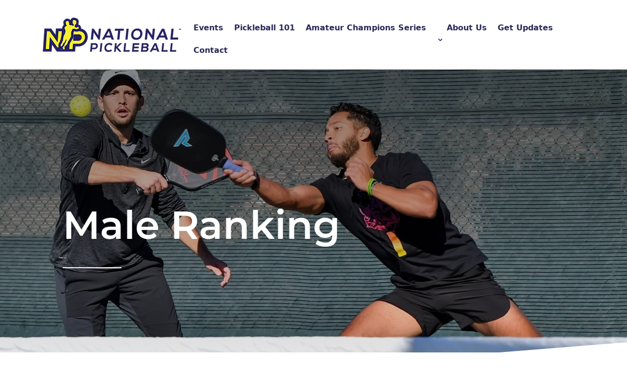

--- FILE ---
content_type: text/html; charset=UTF-8
request_url: https://nationalpickleball.com/male-ranking/?sort=DESC&field=first_name
body_size: 63482
content:





 
<!DOCTYPE html>
<html lang="en-US">
<head>
	<meta charset="UTF-8" />
<meta http-equiv="X-UA-Compatible" content="IE=edge">	<link rel="stylesheet" id="divi-style-parent-css" href="https://nationalpickleball.com/wp-content/themes/Divi/style-static.min.css?ver=4.14.7" type="text/css" media="all">
	<link rel="pingback" href="https://nationalpickleball.com/xmlrpc.php" />

	<script type="text/javascript">
		document.documentElement.className = 'js';
	</script>

	<!-- Global site tag (gtag.js) - Google Analytics -->
<script async src="https://www.googletagmanager.com/gtag/js?id=UA-1739407-18"></script>
<script>
  window.dataLayer = window.dataLayer || [];
  function gtag(){dataLayer.push(arguments);}
  gtag('js', new Date());

  gtag('config', 'UA-1739407-18');
</script>
<!-- Facebook Pixel Code -->
<script>
!function(f,b,e,v,n,t,s){if(f.fbq)return;n=f.fbq=function(){n.callMethod?
n.callMethod.apply(n,arguments):n.queue.push(arguments)};if(!f._fbq)f._fbq=n;
n.push=n;n.loaded=!0;n.version='2.0';n.queue=[];t=b.createElement(e);t.async=!0;
t.src=v;s=b.getElementsByTagName(e)[0];s.parentNode.insertBefore(t,s)}(window,
document,'script','https://connect.facebook.net/en_US/fbevents.js');
fbq('init', '1292039950938058');
fbq('init', '1375352289268906');
fbq('track', 'PageView');
</script>
<noscript>
<img height="1" width="1" style="display:none" src="https://www.facebook.com/tr?id=134852253621069&ev=PageView&noscript=1"/>
<img height="1" width="1" style="display:none" src="https://www.facebook.com/tr?id=2020317704653243&ev=PageView&noscript=1"/>
</noscript>
<!-- DO NOT MODIFY -->
<!-- End Facebook Pixel Code -->
	
	<title>Male Ranking | National Pickleball</title>
<link rel="preconnect" href="https://fonts.gstatic.com" crossorigin /><style id="et-divi-open-sans-inline-css">/* Original: https://fonts.googleapis.com/css?family=Open+Sans:300italic,400italic,600italic,700italic,800italic,400,300,600,700,800&#038;subset=latin,latin-ext&#038;display=swap *//* User Agent: Mozilla/5.0 (Unknown; Linux x86_64) AppleWebKit/538.1 (KHTML, like Gecko) Safari/538.1 Daum/4.1 */@font-face {font-family: 'Open Sans';font-style: italic;font-weight: 300;font-stretch: normal;font-display: swap;src: url(https://fonts.gstatic.com/s/opensans/v44/memQYaGs126MiZpBA-UFUIcVXSCEkx2cmqvXlWq8tWZ0Pw86hd0Rk5hkWV4exQ.ttf) format('truetype');}@font-face {font-family: 'Open Sans';font-style: italic;font-weight: 400;font-stretch: normal;font-display: swap;src: url(https://fonts.gstatic.com/s/opensans/v44/memQYaGs126MiZpBA-UFUIcVXSCEkx2cmqvXlWq8tWZ0Pw86hd0Rk8ZkWV4exQ.ttf) format('truetype');}@font-face {font-family: 'Open Sans';font-style: italic;font-weight: 600;font-stretch: normal;font-display: swap;src: url(https://fonts.gstatic.com/s/opensans/v44/memQYaGs126MiZpBA-UFUIcVXSCEkx2cmqvXlWq8tWZ0Pw86hd0RkxhjWV4exQ.ttf) format('truetype');}@font-face {font-family: 'Open Sans';font-style: italic;font-weight: 700;font-stretch: normal;font-display: swap;src: url(https://fonts.gstatic.com/s/opensans/v44/memQYaGs126MiZpBA-UFUIcVXSCEkx2cmqvXlWq8tWZ0Pw86hd0RkyFjWV4exQ.ttf) format('truetype');}@font-face {font-family: 'Open Sans';font-style: italic;font-weight: 800;font-stretch: normal;font-display: swap;src: url(https://fonts.gstatic.com/s/opensans/v44/memQYaGs126MiZpBA-UFUIcVXSCEkx2cmqvXlWq8tWZ0Pw86hd0Rk0ZjWV4exQ.ttf) format('truetype');}@font-face {font-family: 'Open Sans';font-style: normal;font-weight: 300;font-stretch: normal;font-display: swap;src: url(https://fonts.gstatic.com/s/opensans/v44/memSYaGs126MiZpBA-UvWbX2vVnXBbObj2OVZyOOSr4dVJWUgsiH0B4uaVc.ttf) format('truetype');}@font-face {font-family: 'Open Sans';font-style: normal;font-weight: 400;font-stretch: normal;font-display: swap;src: url(https://fonts.gstatic.com/s/opensans/v44/memSYaGs126MiZpBA-UvWbX2vVnXBbObj2OVZyOOSr4dVJWUgsjZ0B4uaVc.ttf) format('truetype');}@font-face {font-family: 'Open Sans';font-style: normal;font-weight: 600;font-stretch: normal;font-display: swap;src: url(https://fonts.gstatic.com/s/opensans/v44/memSYaGs126MiZpBA-UvWbX2vVnXBbObj2OVZyOOSr4dVJWUgsgH1x4uaVc.ttf) format('truetype');}@font-face {font-family: 'Open Sans';font-style: normal;font-weight: 700;font-stretch: normal;font-display: swap;src: url(https://fonts.gstatic.com/s/opensans/v44/memSYaGs126MiZpBA-UvWbX2vVnXBbObj2OVZyOOSr4dVJWUgsg-1x4uaVc.ttf) format('truetype');}@font-face {font-family: 'Open Sans';font-style: normal;font-weight: 800;font-stretch: normal;font-display: swap;src: url(https://fonts.gstatic.com/s/opensans/v44/memSYaGs126MiZpBA-UvWbX2vVnXBbObj2OVZyOOSr4dVJWUgshZ1x4uaVc.ttf) format('truetype');}/* User Agent: Mozilla/5.0 (Windows NT 6.1; WOW64; rv:27.0) Gecko/20100101 Firefox/27.0 */@font-face {font-family: 'Open Sans';font-style: italic;font-weight: 300;font-stretch: normal;font-display: swap;src: url(https://fonts.gstatic.com/l/font?kit=memQYaGs126MiZpBA-UFUIcVXSCEkx2cmqvXlWq8tWZ0Pw86hd0Rk5hkWV4exg&skey=743457fe2cc29280&v=v44) format('woff');}@font-face {font-family: 'Open Sans';font-style: italic;font-weight: 400;font-stretch: normal;font-display: swap;src: url(https://fonts.gstatic.com/l/font?kit=memQYaGs126MiZpBA-UFUIcVXSCEkx2cmqvXlWq8tWZ0Pw86hd0Rk8ZkWV4exg&skey=743457fe2cc29280&v=v44) format('woff');}@font-face {font-family: 'Open Sans';font-style: italic;font-weight: 600;font-stretch: normal;font-display: swap;src: url(https://fonts.gstatic.com/l/font?kit=memQYaGs126MiZpBA-UFUIcVXSCEkx2cmqvXlWq8tWZ0Pw86hd0RkxhjWV4exg&skey=743457fe2cc29280&v=v44) format('woff');}@font-face {font-family: 'Open Sans';font-style: italic;font-weight: 700;font-stretch: normal;font-display: swap;src: url(https://fonts.gstatic.com/l/font?kit=memQYaGs126MiZpBA-UFUIcVXSCEkx2cmqvXlWq8tWZ0Pw86hd0RkyFjWV4exg&skey=743457fe2cc29280&v=v44) format('woff');}@font-face {font-family: 'Open Sans';font-style: italic;font-weight: 800;font-stretch: normal;font-display: swap;src: url(https://fonts.gstatic.com/l/font?kit=memQYaGs126MiZpBA-UFUIcVXSCEkx2cmqvXlWq8tWZ0Pw86hd0Rk0ZjWV4exg&skey=743457fe2cc29280&v=v44) format('woff');}@font-face {font-family: 'Open Sans';font-style: normal;font-weight: 300;font-stretch: normal;font-display: swap;src: url(https://fonts.gstatic.com/l/font?kit=memSYaGs126MiZpBA-UvWbX2vVnXBbObj2OVZyOOSr4dVJWUgsiH0B4uaVQ&skey=62c1cbfccc78b4b2&v=v44) format('woff');}@font-face {font-family: 'Open Sans';font-style: normal;font-weight: 400;font-stretch: normal;font-display: swap;src: url(https://fonts.gstatic.com/l/font?kit=memSYaGs126MiZpBA-UvWbX2vVnXBbObj2OVZyOOSr4dVJWUgsjZ0B4uaVQ&skey=62c1cbfccc78b4b2&v=v44) format('woff');}@font-face {font-family: 'Open Sans';font-style: normal;font-weight: 600;font-stretch: normal;font-display: swap;src: url(https://fonts.gstatic.com/l/font?kit=memSYaGs126MiZpBA-UvWbX2vVnXBbObj2OVZyOOSr4dVJWUgsgH1x4uaVQ&skey=62c1cbfccc78b4b2&v=v44) format('woff');}@font-face {font-family: 'Open Sans';font-style: normal;font-weight: 700;font-stretch: normal;font-display: swap;src: url(https://fonts.gstatic.com/l/font?kit=memSYaGs126MiZpBA-UvWbX2vVnXBbObj2OVZyOOSr4dVJWUgsg-1x4uaVQ&skey=62c1cbfccc78b4b2&v=v44) format('woff');}@font-face {font-family: 'Open Sans';font-style: normal;font-weight: 800;font-stretch: normal;font-display: swap;src: url(https://fonts.gstatic.com/l/font?kit=memSYaGs126MiZpBA-UvWbX2vVnXBbObj2OVZyOOSr4dVJWUgshZ1x4uaVQ&skey=62c1cbfccc78b4b2&v=v44) format('woff');}/* User Agent: Mozilla/5.0 (Windows NT 6.3; rv:39.0) Gecko/20100101 Firefox/39.0 */@font-face {font-family: 'Open Sans';font-style: italic;font-weight: 300;font-stretch: normal;font-display: swap;src: url(https://fonts.gstatic.com/s/opensans/v44/memQYaGs126MiZpBA-UFUIcVXSCEkx2cmqvXlWq8tWZ0Pw86hd0Rk5hkWV4ewA.woff2) format('woff2');}@font-face {font-family: 'Open Sans';font-style: italic;font-weight: 400;font-stretch: normal;font-display: swap;src: url(https://fonts.gstatic.com/s/opensans/v44/memQYaGs126MiZpBA-UFUIcVXSCEkx2cmqvXlWq8tWZ0Pw86hd0Rk8ZkWV4ewA.woff2) format('woff2');}@font-face {font-family: 'Open Sans';font-style: italic;font-weight: 600;font-stretch: normal;font-display: swap;src: url(https://fonts.gstatic.com/s/opensans/v44/memQYaGs126MiZpBA-UFUIcVXSCEkx2cmqvXlWq8tWZ0Pw86hd0RkxhjWV4ewA.woff2) format('woff2');}@font-face {font-family: 'Open Sans';font-style: italic;font-weight: 700;font-stretch: normal;font-display: swap;src: url(https://fonts.gstatic.com/s/opensans/v44/memQYaGs126MiZpBA-UFUIcVXSCEkx2cmqvXlWq8tWZ0Pw86hd0RkyFjWV4ewA.woff2) format('woff2');}@font-face {font-family: 'Open Sans';font-style: italic;font-weight: 800;font-stretch: normal;font-display: swap;src: url(https://fonts.gstatic.com/s/opensans/v44/memQYaGs126MiZpBA-UFUIcVXSCEkx2cmqvXlWq8tWZ0Pw86hd0Rk0ZjWV4ewA.woff2) format('woff2');}@font-face {font-family: 'Open Sans';font-style: normal;font-weight: 300;font-stretch: normal;font-display: swap;src: url(https://fonts.gstatic.com/s/opensans/v44/memSYaGs126MiZpBA-UvWbX2vVnXBbObj2OVZyOOSr4dVJWUgsiH0B4uaVI.woff2) format('woff2');}@font-face {font-family: 'Open Sans';font-style: normal;font-weight: 400;font-stretch: normal;font-display: swap;src: url(https://fonts.gstatic.com/s/opensans/v44/memSYaGs126MiZpBA-UvWbX2vVnXBbObj2OVZyOOSr4dVJWUgsjZ0B4uaVI.woff2) format('woff2');}@font-face {font-family: 'Open Sans';font-style: normal;font-weight: 600;font-stretch: normal;font-display: swap;src: url(https://fonts.gstatic.com/s/opensans/v44/memSYaGs126MiZpBA-UvWbX2vVnXBbObj2OVZyOOSr4dVJWUgsgH1x4uaVI.woff2) format('woff2');}@font-face {font-family: 'Open Sans';font-style: normal;font-weight: 700;font-stretch: normal;font-display: swap;src: url(https://fonts.gstatic.com/s/opensans/v44/memSYaGs126MiZpBA-UvWbX2vVnXBbObj2OVZyOOSr4dVJWUgsg-1x4uaVI.woff2) format('woff2');}@font-face {font-family: 'Open Sans';font-style: normal;font-weight: 800;font-stretch: normal;font-display: swap;src: url(https://fonts.gstatic.com/s/opensans/v44/memSYaGs126MiZpBA-UvWbX2vVnXBbObj2OVZyOOSr4dVJWUgshZ1x4uaVI.woff2) format('woff2');}</style><style id="et-builder-googlefonts-cached-inline">/* Original: https://fonts.googleapis.com/css?family=Montserrat:100,100italic,200,200italic,300,300italic,regular,italic,500,500italic,600,600italic,700,700italic,800,800italic,900,900italic&#038;subset=latin,latin-ext&#038;display=swap *//* User Agent: Mozilla/5.0 (Unknown; Linux x86_64) AppleWebKit/538.1 (KHTML, like Gecko) Safari/538.1 Daum/4.1 */@font-face {font-family: 'Montserrat';font-style: italic;font-weight: 100;font-display: swap;src: url(https://fonts.gstatic.com/s/montserrat/v31/JTUFjIg1_i6t8kCHKm459Wx7xQYXK0vOoz6jq6R8WXZ0ow.ttf) format('truetype');}@font-face {font-family: 'Montserrat';font-style: italic;font-weight: 200;font-display: swap;src: url(https://fonts.gstatic.com/s/montserrat/v31/JTUFjIg1_i6t8kCHKm459Wx7xQYXK0vOoz6jqyR9WXZ0ow.ttf) format('truetype');}@font-face {font-family: 'Montserrat';font-style: italic;font-weight: 300;font-display: swap;src: url(https://fonts.gstatic.com/s/montserrat/v31/JTUFjIg1_i6t8kCHKm459Wx7xQYXK0vOoz6jq_p9WXZ0ow.ttf) format('truetype');}@font-face {font-family: 'Montserrat';font-style: italic;font-weight: 400;font-display: swap;src: url(https://fonts.gstatic.com/s/montserrat/v31/JTUFjIg1_i6t8kCHKm459Wx7xQYXK0vOoz6jq6R9WXZ0ow.ttf) format('truetype');}@font-face {font-family: 'Montserrat';font-style: italic;font-weight: 500;font-display: swap;src: url(https://fonts.gstatic.com/s/montserrat/v31/JTUFjIg1_i6t8kCHKm459Wx7xQYXK0vOoz6jq5Z9WXZ0ow.ttf) format('truetype');}@font-face {font-family: 'Montserrat';font-style: italic;font-weight: 600;font-display: swap;src: url(https://fonts.gstatic.com/s/montserrat/v31/JTUFjIg1_i6t8kCHKm459Wx7xQYXK0vOoz6jq3p6WXZ0ow.ttf) format('truetype');}@font-face {font-family: 'Montserrat';font-style: italic;font-weight: 700;font-display: swap;src: url(https://fonts.gstatic.com/s/montserrat/v31/JTUFjIg1_i6t8kCHKm459Wx7xQYXK0vOoz6jq0N6WXZ0ow.ttf) format('truetype');}@font-face {font-family: 'Montserrat';font-style: italic;font-weight: 800;font-display: swap;src: url(https://fonts.gstatic.com/s/montserrat/v31/JTUFjIg1_i6t8kCHKm459Wx7xQYXK0vOoz6jqyR6WXZ0ow.ttf) format('truetype');}@font-face {font-family: 'Montserrat';font-style: italic;font-weight: 900;font-display: swap;src: url(https://fonts.gstatic.com/s/montserrat/v31/JTUFjIg1_i6t8kCHKm459Wx7xQYXK0vOoz6jqw16WXZ0ow.ttf) format('truetype');}@font-face {font-family: 'Montserrat';font-style: normal;font-weight: 100;font-display: swap;src: url(https://fonts.gstatic.com/s/montserrat/v31/JTUHjIg1_i6t8kCHKm4532VJOt5-QNFgpCtr6Xw3aX8.ttf) format('truetype');}@font-face {font-family: 'Montserrat';font-style: normal;font-weight: 200;font-display: swap;src: url(https://fonts.gstatic.com/s/montserrat/v31/JTUHjIg1_i6t8kCHKm4532VJOt5-QNFgpCvr6Hw3aX8.ttf) format('truetype');}@font-face {font-family: 'Montserrat';font-style: normal;font-weight: 300;font-display: swap;src: url(https://fonts.gstatic.com/s/montserrat/v31/JTUHjIg1_i6t8kCHKm4532VJOt5-QNFgpCs16Hw3aX8.ttf) format('truetype');}@font-face {font-family: 'Montserrat';font-style: normal;font-weight: 400;font-display: swap;src: url(https://fonts.gstatic.com/s/montserrat/v31/JTUHjIg1_i6t8kCHKm4532VJOt5-QNFgpCtr6Hw3aX8.ttf) format('truetype');}@font-face {font-family: 'Montserrat';font-style: normal;font-weight: 500;font-display: swap;src: url(https://fonts.gstatic.com/s/montserrat/v31/JTUHjIg1_i6t8kCHKm4532VJOt5-QNFgpCtZ6Hw3aX8.ttf) format('truetype');}@font-face {font-family: 'Montserrat';font-style: normal;font-weight: 600;font-display: swap;src: url(https://fonts.gstatic.com/s/montserrat/v31/JTUHjIg1_i6t8kCHKm4532VJOt5-QNFgpCu173w3aX8.ttf) format('truetype');}@font-face {font-family: 'Montserrat';font-style: normal;font-weight: 700;font-display: swap;src: url(https://fonts.gstatic.com/s/montserrat/v31/JTUHjIg1_i6t8kCHKm4532VJOt5-QNFgpCuM73w3aX8.ttf) format('truetype');}@font-face {font-family: 'Montserrat';font-style: normal;font-weight: 800;font-display: swap;src: url(https://fonts.gstatic.com/s/montserrat/v31/JTUHjIg1_i6t8kCHKm4532VJOt5-QNFgpCvr73w3aX8.ttf) format('truetype');}@font-face {font-family: 'Montserrat';font-style: normal;font-weight: 900;font-display: swap;src: url(https://fonts.gstatic.com/s/montserrat/v31/JTUHjIg1_i6t8kCHKm4532VJOt5-QNFgpCvC73w3aX8.ttf) format('truetype');}/* User Agent: Mozilla/5.0 (Windows NT 6.1; WOW64; rv:27.0) Gecko/20100101 Firefox/27.0 */@font-face {font-family: 'Montserrat';font-style: italic;font-weight: 100;font-display: swap;src: url(https://fonts.gstatic.com/l/font?kit=JTUFjIg1_i6t8kCHKm459Wx7xQYXK0vOoz6jq6R8WXZ0oA&skey=2d3c1187d5eede0f&v=v31) format('woff');}@font-face {font-family: 'Montserrat';font-style: italic;font-weight: 200;font-display: swap;src: url(https://fonts.gstatic.com/l/font?kit=JTUFjIg1_i6t8kCHKm459Wx7xQYXK0vOoz6jqyR9WXZ0oA&skey=2d3c1187d5eede0f&v=v31) format('woff');}@font-face {font-family: 'Montserrat';font-style: italic;font-weight: 300;font-display: swap;src: url(https://fonts.gstatic.com/l/font?kit=JTUFjIg1_i6t8kCHKm459Wx7xQYXK0vOoz6jq_p9WXZ0oA&skey=2d3c1187d5eede0f&v=v31) format('woff');}@font-face {font-family: 'Montserrat';font-style: italic;font-weight: 400;font-display: swap;src: url(https://fonts.gstatic.com/l/font?kit=JTUFjIg1_i6t8kCHKm459Wx7xQYXK0vOoz6jq6R9WXZ0oA&skey=2d3c1187d5eede0f&v=v31) format('woff');}@font-face {font-family: 'Montserrat';font-style: italic;font-weight: 500;font-display: swap;src: url(https://fonts.gstatic.com/l/font?kit=JTUFjIg1_i6t8kCHKm459Wx7xQYXK0vOoz6jq5Z9WXZ0oA&skey=2d3c1187d5eede0f&v=v31) format('woff');}@font-face {font-family: 'Montserrat';font-style: italic;font-weight: 600;font-display: swap;src: url(https://fonts.gstatic.com/l/font?kit=JTUFjIg1_i6t8kCHKm459Wx7xQYXK0vOoz6jq3p6WXZ0oA&skey=2d3c1187d5eede0f&v=v31) format('woff');}@font-face {font-family: 'Montserrat';font-style: italic;font-weight: 700;font-display: swap;src: url(https://fonts.gstatic.com/l/font?kit=JTUFjIg1_i6t8kCHKm459Wx7xQYXK0vOoz6jq0N6WXZ0oA&skey=2d3c1187d5eede0f&v=v31) format('woff');}@font-face {font-family: 'Montserrat';font-style: italic;font-weight: 800;font-display: swap;src: url(https://fonts.gstatic.com/l/font?kit=JTUFjIg1_i6t8kCHKm459Wx7xQYXK0vOoz6jqyR6WXZ0oA&skey=2d3c1187d5eede0f&v=v31) format('woff');}@font-face {font-family: 'Montserrat';font-style: italic;font-weight: 900;font-display: swap;src: url(https://fonts.gstatic.com/l/font?kit=JTUFjIg1_i6t8kCHKm459Wx7xQYXK0vOoz6jqw16WXZ0oA&skey=2d3c1187d5eede0f&v=v31) format('woff');}@font-face {font-family: 'Montserrat';font-style: normal;font-weight: 100;font-display: swap;src: url(https://fonts.gstatic.com/l/font?kit=JTUHjIg1_i6t8kCHKm4532VJOt5-QNFgpCtr6Xw3aXw&skey=7bc19f711c0de8f&v=v31) format('woff');}@font-face {font-family: 'Montserrat';font-style: normal;font-weight: 200;font-display: swap;src: url(https://fonts.gstatic.com/l/font?kit=JTUHjIg1_i6t8kCHKm4532VJOt5-QNFgpCvr6Hw3aXw&skey=7bc19f711c0de8f&v=v31) format('woff');}@font-face {font-family: 'Montserrat';font-style: normal;font-weight: 300;font-display: swap;src: url(https://fonts.gstatic.com/l/font?kit=JTUHjIg1_i6t8kCHKm4532VJOt5-QNFgpCs16Hw3aXw&skey=7bc19f711c0de8f&v=v31) format('woff');}@font-face {font-family: 'Montserrat';font-style: normal;font-weight: 400;font-display: swap;src: url(https://fonts.gstatic.com/l/font?kit=JTUHjIg1_i6t8kCHKm4532VJOt5-QNFgpCtr6Hw3aXw&skey=7bc19f711c0de8f&v=v31) format('woff');}@font-face {font-family: 'Montserrat';font-style: normal;font-weight: 500;font-display: swap;src: url(https://fonts.gstatic.com/l/font?kit=JTUHjIg1_i6t8kCHKm4532VJOt5-QNFgpCtZ6Hw3aXw&skey=7bc19f711c0de8f&v=v31) format('woff');}@font-face {font-family: 'Montserrat';font-style: normal;font-weight: 600;font-display: swap;src: url(https://fonts.gstatic.com/l/font?kit=JTUHjIg1_i6t8kCHKm4532VJOt5-QNFgpCu173w3aXw&skey=7bc19f711c0de8f&v=v31) format('woff');}@font-face {font-family: 'Montserrat';font-style: normal;font-weight: 700;font-display: swap;src: url(https://fonts.gstatic.com/l/font?kit=JTUHjIg1_i6t8kCHKm4532VJOt5-QNFgpCuM73w3aXw&skey=7bc19f711c0de8f&v=v31) format('woff');}@font-face {font-family: 'Montserrat';font-style: normal;font-weight: 800;font-display: swap;src: url(https://fonts.gstatic.com/l/font?kit=JTUHjIg1_i6t8kCHKm4532VJOt5-QNFgpCvr73w3aXw&skey=7bc19f711c0de8f&v=v31) format('woff');}@font-face {font-family: 'Montserrat';font-style: normal;font-weight: 900;font-display: swap;src: url(https://fonts.gstatic.com/l/font?kit=JTUHjIg1_i6t8kCHKm4532VJOt5-QNFgpCvC73w3aXw&skey=7bc19f711c0de8f&v=v31) format('woff');}/* User Agent: Mozilla/5.0 (Windows NT 6.3; rv:39.0) Gecko/20100101 Firefox/39.0 */@font-face {font-family: 'Montserrat';font-style: italic;font-weight: 100;font-display: swap;src: url(https://fonts.gstatic.com/s/montserrat/v31/JTUFjIg1_i6t8kCHKm459Wx7xQYXK0vOoz6jq6R8WXZ0pg.woff2) format('woff2');}@font-face {font-family: 'Montserrat';font-style: italic;font-weight: 200;font-display: swap;src: url(https://fonts.gstatic.com/s/montserrat/v31/JTUFjIg1_i6t8kCHKm459Wx7xQYXK0vOoz6jqyR9WXZ0pg.woff2) format('woff2');}@font-face {font-family: 'Montserrat';font-style: italic;font-weight: 300;font-display: swap;src: url(https://fonts.gstatic.com/s/montserrat/v31/JTUFjIg1_i6t8kCHKm459Wx7xQYXK0vOoz6jq_p9WXZ0pg.woff2) format('woff2');}@font-face {font-family: 'Montserrat';font-style: italic;font-weight: 400;font-display: swap;src: url(https://fonts.gstatic.com/s/montserrat/v31/JTUFjIg1_i6t8kCHKm459Wx7xQYXK0vOoz6jq6R9WXZ0pg.woff2) format('woff2');}@font-face {font-family: 'Montserrat';font-style: italic;font-weight: 500;font-display: swap;src: url(https://fonts.gstatic.com/s/montserrat/v31/JTUFjIg1_i6t8kCHKm459Wx7xQYXK0vOoz6jq5Z9WXZ0pg.woff2) format('woff2');}@font-face {font-family: 'Montserrat';font-style: italic;font-weight: 600;font-display: swap;src: url(https://fonts.gstatic.com/s/montserrat/v31/JTUFjIg1_i6t8kCHKm459Wx7xQYXK0vOoz6jq3p6WXZ0pg.woff2) format('woff2');}@font-face {font-family: 'Montserrat';font-style: italic;font-weight: 700;font-display: swap;src: url(https://fonts.gstatic.com/s/montserrat/v31/JTUFjIg1_i6t8kCHKm459Wx7xQYXK0vOoz6jq0N6WXZ0pg.woff2) format('woff2');}@font-face {font-family: 'Montserrat';font-style: italic;font-weight: 800;font-display: swap;src: url(https://fonts.gstatic.com/s/montserrat/v31/JTUFjIg1_i6t8kCHKm459Wx7xQYXK0vOoz6jqyR6WXZ0pg.woff2) format('woff2');}@font-face {font-family: 'Montserrat';font-style: italic;font-weight: 900;font-display: swap;src: url(https://fonts.gstatic.com/s/montserrat/v31/JTUFjIg1_i6t8kCHKm459Wx7xQYXK0vOoz6jqw16WXZ0pg.woff2) format('woff2');}@font-face {font-family: 'Montserrat';font-style: normal;font-weight: 100;font-display: swap;src: url(https://fonts.gstatic.com/s/montserrat/v31/JTUHjIg1_i6t8kCHKm4532VJOt5-QNFgpCtr6Xw3aXo.woff2) format('woff2');}@font-face {font-family: 'Montserrat';font-style: normal;font-weight: 200;font-display: swap;src: url(https://fonts.gstatic.com/s/montserrat/v31/JTUHjIg1_i6t8kCHKm4532VJOt5-QNFgpCvr6Hw3aXo.woff2) format('woff2');}@font-face {font-family: 'Montserrat';font-style: normal;font-weight: 300;font-display: swap;src: url(https://fonts.gstatic.com/s/montserrat/v31/JTUHjIg1_i6t8kCHKm4532VJOt5-QNFgpCs16Hw3aXo.woff2) format('woff2');}@font-face {font-family: 'Montserrat';font-style: normal;font-weight: 400;font-display: swap;src: url(https://fonts.gstatic.com/s/montserrat/v31/JTUHjIg1_i6t8kCHKm4532VJOt5-QNFgpCtr6Hw3aXo.woff2) format('woff2');}@font-face {font-family: 'Montserrat';font-style: normal;font-weight: 500;font-display: swap;src: url(https://fonts.gstatic.com/s/montserrat/v31/JTUHjIg1_i6t8kCHKm4532VJOt5-QNFgpCtZ6Hw3aXo.woff2) format('woff2');}@font-face {font-family: 'Montserrat';font-style: normal;font-weight: 600;font-display: swap;src: url(https://fonts.gstatic.com/s/montserrat/v31/JTUHjIg1_i6t8kCHKm4532VJOt5-QNFgpCu173w3aXo.woff2) format('woff2');}@font-face {font-family: 'Montserrat';font-style: normal;font-weight: 700;font-display: swap;src: url(https://fonts.gstatic.com/s/montserrat/v31/JTUHjIg1_i6t8kCHKm4532VJOt5-QNFgpCuM73w3aXo.woff2) format('woff2');}@font-face {font-family: 'Montserrat';font-style: normal;font-weight: 800;font-display: swap;src: url(https://fonts.gstatic.com/s/montserrat/v31/JTUHjIg1_i6t8kCHKm4532VJOt5-QNFgpCvr73w3aXo.woff2) format('woff2');}@font-face {font-family: 'Montserrat';font-style: normal;font-weight: 900;font-display: swap;src: url(https://fonts.gstatic.com/s/montserrat/v31/JTUHjIg1_i6t8kCHKm4532VJOt5-QNFgpCvC73w3aXo.woff2) format('woff2');}</style><meta name='robots' content='max-image-preview:large' />
<script type="text/javascript">
			let jqueryParams=[],jQuery=function(r){return jqueryParams=[...jqueryParams,r],jQuery},$=function(r){return jqueryParams=[...jqueryParams,r],$};window.jQuery=jQuery,window.$=jQuery;let customHeadScripts=!1;jQuery.fn=jQuery.prototype={},$.fn=jQuery.prototype={},jQuery.noConflict=function(r){if(window.jQuery)return jQuery=window.jQuery,$=window.jQuery,customHeadScripts=!0,jQuery.noConflict},jQuery.ready=function(r){jqueryParams=[...jqueryParams,r]},$.ready=function(r){jqueryParams=[...jqueryParams,r]},jQuery.load=function(r){jqueryParams=[...jqueryParams,r]},$.load=function(r){jqueryParams=[...jqueryParams,r]},jQuery.fn.ready=function(r){jqueryParams=[...jqueryParams,r]},$.fn.ready=function(r){jqueryParams=[...jqueryParams,r]};</script><link rel='dns-prefetch' href='//stats.wp.com' />
<link rel='dns-prefetch' href='//use.fontawesome.com' />
<link rel="alternate" type="application/rss+xml" title="National Pickleball &raquo; Feed" href="https://nationalpickleball.com/feed/" />
<link rel="alternate" type="application/rss+xml" title="National Pickleball &raquo; Comments Feed" href="https://nationalpickleball.com/comments/feed/" />
<meta content="Divi Child v." name="generator"/><style id='wp-block-library-theme-inline-css' type='text/css'>
.wp-block-audio :where(figcaption){color:#555;font-size:13px;text-align:center}.is-dark-theme .wp-block-audio :where(figcaption){color:#ffffffa6}.wp-block-audio{margin:0 0 1em}.wp-block-code{border:1px solid #ccc;border-radius:4px;font-family:Menlo,Consolas,monaco,monospace;padding:.8em 1em}.wp-block-embed :where(figcaption){color:#555;font-size:13px;text-align:center}.is-dark-theme .wp-block-embed :where(figcaption){color:#ffffffa6}.wp-block-embed{margin:0 0 1em}.blocks-gallery-caption{color:#555;font-size:13px;text-align:center}.is-dark-theme .blocks-gallery-caption{color:#ffffffa6}:root :where(.wp-block-image figcaption){color:#555;font-size:13px;text-align:center}.is-dark-theme :root :where(.wp-block-image figcaption){color:#ffffffa6}.wp-block-image{margin:0 0 1em}.wp-block-pullquote{border-bottom:4px solid;border-top:4px solid;color:currentColor;margin-bottom:1.75em}.wp-block-pullquote cite,.wp-block-pullquote footer,.wp-block-pullquote__citation{color:currentColor;font-size:.8125em;font-style:normal;text-transform:uppercase}.wp-block-quote{border-left:.25em solid;margin:0 0 1.75em;padding-left:1em}.wp-block-quote cite,.wp-block-quote footer{color:currentColor;font-size:.8125em;font-style:normal;position:relative}.wp-block-quote:where(.has-text-align-right){border-left:none;border-right:.25em solid;padding-left:0;padding-right:1em}.wp-block-quote:where(.has-text-align-center){border:none;padding-left:0}.wp-block-quote.is-large,.wp-block-quote.is-style-large,.wp-block-quote:where(.is-style-plain){border:none}.wp-block-search .wp-block-search__label{font-weight:700}.wp-block-search__button{border:1px solid #ccc;padding:.375em .625em}:where(.wp-block-group.has-background){padding:1.25em 2.375em}.wp-block-separator.has-css-opacity{opacity:.4}.wp-block-separator{border:none;border-bottom:2px solid;margin-left:auto;margin-right:auto}.wp-block-separator.has-alpha-channel-opacity{opacity:1}.wp-block-separator:not(.is-style-wide):not(.is-style-dots){width:100px}.wp-block-separator.has-background:not(.is-style-dots){border-bottom:none;height:1px}.wp-block-separator.has-background:not(.is-style-wide):not(.is-style-dots){height:2px}.wp-block-table{margin:0 0 1em}.wp-block-table td,.wp-block-table th{word-break:normal}.wp-block-table :where(figcaption){color:#555;font-size:13px;text-align:center}.is-dark-theme .wp-block-table :where(figcaption){color:#ffffffa6}.wp-block-video :where(figcaption){color:#555;font-size:13px;text-align:center}.is-dark-theme .wp-block-video :where(figcaption){color:#ffffffa6}.wp-block-video{margin:0 0 1em}:root :where(.wp-block-template-part.has-background){margin-bottom:0;margin-top:0;padding:1.25em 2.375em}
</style>
<link rel='stylesheet' id='mediaelement-css' href='https://nationalpickleball.com/wp-includes/js/mediaelement/mediaelementplayer-legacy.min.css?ver=4.2.17' type='text/css' media='all' />
<link rel='stylesheet' id='wp-mediaelement-css' href='https://nationalpickleball.com/wp-includes/js/mediaelement/wp-mediaelement.min.css?ver=6.8.3' type='text/css' media='all' />
<style id='jetpack-sharing-buttons-style-inline-css' type='text/css'>
.jetpack-sharing-buttons__services-list{display:flex;flex-direction:row;flex-wrap:wrap;gap:0;list-style-type:none;margin:5px;padding:0}.jetpack-sharing-buttons__services-list.has-small-icon-size{font-size:12px}.jetpack-sharing-buttons__services-list.has-normal-icon-size{font-size:16px}.jetpack-sharing-buttons__services-list.has-large-icon-size{font-size:24px}.jetpack-sharing-buttons__services-list.has-huge-icon-size{font-size:36px}@media print{.jetpack-sharing-buttons__services-list{display:none!important}}.editor-styles-wrapper .wp-block-jetpack-sharing-buttons{gap:0;padding-inline-start:0}ul.jetpack-sharing-buttons__services-list.has-background{padding:1.25em 2.375em}
</style>
<style id='font-awesome-svg-styles-default-inline-css' type='text/css'>
.svg-inline--fa {
  display: inline-block;
  height: 1em;
  overflow: visible;
  vertical-align: -.125em;
}
</style>
<link rel='stylesheet' id='font-awesome-svg-styles-css' href='https://nationalpickleball.com/wp-content/uploads/font-awesome/v5.15.4/css/svg-with-js.css' type='text/css' media='all' />
<style id='font-awesome-svg-styles-inline-css' type='text/css'>
   .wp-block-font-awesome-icon svg::before,
   .wp-rich-text-font-awesome-icon svg::before {content: unset;}
</style>
<style id='global-styles-inline-css' type='text/css'>
:root{--wp--preset--aspect-ratio--square: 1;--wp--preset--aspect-ratio--4-3: 4/3;--wp--preset--aspect-ratio--3-4: 3/4;--wp--preset--aspect-ratio--3-2: 3/2;--wp--preset--aspect-ratio--2-3: 2/3;--wp--preset--aspect-ratio--16-9: 16/9;--wp--preset--aspect-ratio--9-16: 9/16;--wp--preset--color--black: #000000;--wp--preset--color--cyan-bluish-gray: #abb8c3;--wp--preset--color--white: #ffffff;--wp--preset--color--pale-pink: #f78da7;--wp--preset--color--vivid-red: #cf2e2e;--wp--preset--color--luminous-vivid-orange: #ff6900;--wp--preset--color--luminous-vivid-amber: #fcb900;--wp--preset--color--light-green-cyan: #7bdcb5;--wp--preset--color--vivid-green-cyan: #00d084;--wp--preset--color--pale-cyan-blue: #8ed1fc;--wp--preset--color--vivid-cyan-blue: #0693e3;--wp--preset--color--vivid-purple: #9b51e0;--wp--preset--gradient--vivid-cyan-blue-to-vivid-purple: linear-gradient(135deg,rgba(6,147,227,1) 0%,rgb(155,81,224) 100%);--wp--preset--gradient--light-green-cyan-to-vivid-green-cyan: linear-gradient(135deg,rgb(122,220,180) 0%,rgb(0,208,130) 100%);--wp--preset--gradient--luminous-vivid-amber-to-luminous-vivid-orange: linear-gradient(135deg,rgba(252,185,0,1) 0%,rgba(255,105,0,1) 100%);--wp--preset--gradient--luminous-vivid-orange-to-vivid-red: linear-gradient(135deg,rgba(255,105,0,1) 0%,rgb(207,46,46) 100%);--wp--preset--gradient--very-light-gray-to-cyan-bluish-gray: linear-gradient(135deg,rgb(238,238,238) 0%,rgb(169,184,195) 100%);--wp--preset--gradient--cool-to-warm-spectrum: linear-gradient(135deg,rgb(74,234,220) 0%,rgb(151,120,209) 20%,rgb(207,42,186) 40%,rgb(238,44,130) 60%,rgb(251,105,98) 80%,rgb(254,248,76) 100%);--wp--preset--gradient--blush-light-purple: linear-gradient(135deg,rgb(255,206,236) 0%,rgb(152,150,240) 100%);--wp--preset--gradient--blush-bordeaux: linear-gradient(135deg,rgb(254,205,165) 0%,rgb(254,45,45) 50%,rgb(107,0,62) 100%);--wp--preset--gradient--luminous-dusk: linear-gradient(135deg,rgb(255,203,112) 0%,rgb(199,81,192) 50%,rgb(65,88,208) 100%);--wp--preset--gradient--pale-ocean: linear-gradient(135deg,rgb(255,245,203) 0%,rgb(182,227,212) 50%,rgb(51,167,181) 100%);--wp--preset--gradient--electric-grass: linear-gradient(135deg,rgb(202,248,128) 0%,rgb(113,206,126) 100%);--wp--preset--gradient--midnight: linear-gradient(135deg,rgb(2,3,129) 0%,rgb(40,116,252) 100%);--wp--preset--font-size--small: 13px;--wp--preset--font-size--medium: 20px;--wp--preset--font-size--large: 36px;--wp--preset--font-size--x-large: 42px;--wp--preset--spacing--20: 0.44rem;--wp--preset--spacing--30: 0.67rem;--wp--preset--spacing--40: 1rem;--wp--preset--spacing--50: 1.5rem;--wp--preset--spacing--60: 2.25rem;--wp--preset--spacing--70: 3.38rem;--wp--preset--spacing--80: 5.06rem;--wp--preset--shadow--natural: 6px 6px 9px rgba(0, 0, 0, 0.2);--wp--preset--shadow--deep: 12px 12px 50px rgba(0, 0, 0, 0.4);--wp--preset--shadow--sharp: 6px 6px 0px rgba(0, 0, 0, 0.2);--wp--preset--shadow--outlined: 6px 6px 0px -3px rgba(255, 255, 255, 1), 6px 6px rgba(0, 0, 0, 1);--wp--preset--shadow--crisp: 6px 6px 0px rgba(0, 0, 0, 1);}:root { --wp--style--global--content-size: 823px;--wp--style--global--wide-size: 1080px; }:where(body) { margin: 0; }.wp-site-blocks > .alignleft { float: left; margin-right: 2em; }.wp-site-blocks > .alignright { float: right; margin-left: 2em; }.wp-site-blocks > .aligncenter { justify-content: center; margin-left: auto; margin-right: auto; }:where(.is-layout-flex){gap: 0.5em;}:where(.is-layout-grid){gap: 0.5em;}.is-layout-flow > .alignleft{float: left;margin-inline-start: 0;margin-inline-end: 2em;}.is-layout-flow > .alignright{float: right;margin-inline-start: 2em;margin-inline-end: 0;}.is-layout-flow > .aligncenter{margin-left: auto !important;margin-right: auto !important;}.is-layout-constrained > .alignleft{float: left;margin-inline-start: 0;margin-inline-end: 2em;}.is-layout-constrained > .alignright{float: right;margin-inline-start: 2em;margin-inline-end: 0;}.is-layout-constrained > .aligncenter{margin-left: auto !important;margin-right: auto !important;}.is-layout-constrained > :where(:not(.alignleft):not(.alignright):not(.alignfull)){max-width: var(--wp--style--global--content-size);margin-left: auto !important;margin-right: auto !important;}.is-layout-constrained > .alignwide{max-width: var(--wp--style--global--wide-size);}body .is-layout-flex{display: flex;}.is-layout-flex{flex-wrap: wrap;align-items: center;}.is-layout-flex > :is(*, div){margin: 0;}body .is-layout-grid{display: grid;}.is-layout-grid > :is(*, div){margin: 0;}body{padding-top: 0px;padding-right: 0px;padding-bottom: 0px;padding-left: 0px;}:root :where(.wp-element-button, .wp-block-button__link){background-color: #32373c;border-width: 0;color: #fff;font-family: inherit;font-size: inherit;line-height: inherit;padding: calc(0.667em + 2px) calc(1.333em + 2px);text-decoration: none;}.has-black-color{color: var(--wp--preset--color--black) !important;}.has-cyan-bluish-gray-color{color: var(--wp--preset--color--cyan-bluish-gray) !important;}.has-white-color{color: var(--wp--preset--color--white) !important;}.has-pale-pink-color{color: var(--wp--preset--color--pale-pink) !important;}.has-vivid-red-color{color: var(--wp--preset--color--vivid-red) !important;}.has-luminous-vivid-orange-color{color: var(--wp--preset--color--luminous-vivid-orange) !important;}.has-luminous-vivid-amber-color{color: var(--wp--preset--color--luminous-vivid-amber) !important;}.has-light-green-cyan-color{color: var(--wp--preset--color--light-green-cyan) !important;}.has-vivid-green-cyan-color{color: var(--wp--preset--color--vivid-green-cyan) !important;}.has-pale-cyan-blue-color{color: var(--wp--preset--color--pale-cyan-blue) !important;}.has-vivid-cyan-blue-color{color: var(--wp--preset--color--vivid-cyan-blue) !important;}.has-vivid-purple-color{color: var(--wp--preset--color--vivid-purple) !important;}.has-black-background-color{background-color: var(--wp--preset--color--black) !important;}.has-cyan-bluish-gray-background-color{background-color: var(--wp--preset--color--cyan-bluish-gray) !important;}.has-white-background-color{background-color: var(--wp--preset--color--white) !important;}.has-pale-pink-background-color{background-color: var(--wp--preset--color--pale-pink) !important;}.has-vivid-red-background-color{background-color: var(--wp--preset--color--vivid-red) !important;}.has-luminous-vivid-orange-background-color{background-color: var(--wp--preset--color--luminous-vivid-orange) !important;}.has-luminous-vivid-amber-background-color{background-color: var(--wp--preset--color--luminous-vivid-amber) !important;}.has-light-green-cyan-background-color{background-color: var(--wp--preset--color--light-green-cyan) !important;}.has-vivid-green-cyan-background-color{background-color: var(--wp--preset--color--vivid-green-cyan) !important;}.has-pale-cyan-blue-background-color{background-color: var(--wp--preset--color--pale-cyan-blue) !important;}.has-vivid-cyan-blue-background-color{background-color: var(--wp--preset--color--vivid-cyan-blue) !important;}.has-vivid-purple-background-color{background-color: var(--wp--preset--color--vivid-purple) !important;}.has-black-border-color{border-color: var(--wp--preset--color--black) !important;}.has-cyan-bluish-gray-border-color{border-color: var(--wp--preset--color--cyan-bluish-gray) !important;}.has-white-border-color{border-color: var(--wp--preset--color--white) !important;}.has-pale-pink-border-color{border-color: var(--wp--preset--color--pale-pink) !important;}.has-vivid-red-border-color{border-color: var(--wp--preset--color--vivid-red) !important;}.has-luminous-vivid-orange-border-color{border-color: var(--wp--preset--color--luminous-vivid-orange) !important;}.has-luminous-vivid-amber-border-color{border-color: var(--wp--preset--color--luminous-vivid-amber) !important;}.has-light-green-cyan-border-color{border-color: var(--wp--preset--color--light-green-cyan) !important;}.has-vivid-green-cyan-border-color{border-color: var(--wp--preset--color--vivid-green-cyan) !important;}.has-pale-cyan-blue-border-color{border-color: var(--wp--preset--color--pale-cyan-blue) !important;}.has-vivid-cyan-blue-border-color{border-color: var(--wp--preset--color--vivid-cyan-blue) !important;}.has-vivid-purple-border-color{border-color: var(--wp--preset--color--vivid-purple) !important;}.has-vivid-cyan-blue-to-vivid-purple-gradient-background{background: var(--wp--preset--gradient--vivid-cyan-blue-to-vivid-purple) !important;}.has-light-green-cyan-to-vivid-green-cyan-gradient-background{background: var(--wp--preset--gradient--light-green-cyan-to-vivid-green-cyan) !important;}.has-luminous-vivid-amber-to-luminous-vivid-orange-gradient-background{background: var(--wp--preset--gradient--luminous-vivid-amber-to-luminous-vivid-orange) !important;}.has-luminous-vivid-orange-to-vivid-red-gradient-background{background: var(--wp--preset--gradient--luminous-vivid-orange-to-vivid-red) !important;}.has-very-light-gray-to-cyan-bluish-gray-gradient-background{background: var(--wp--preset--gradient--very-light-gray-to-cyan-bluish-gray) !important;}.has-cool-to-warm-spectrum-gradient-background{background: var(--wp--preset--gradient--cool-to-warm-spectrum) !important;}.has-blush-light-purple-gradient-background{background: var(--wp--preset--gradient--blush-light-purple) !important;}.has-blush-bordeaux-gradient-background{background: var(--wp--preset--gradient--blush-bordeaux) !important;}.has-luminous-dusk-gradient-background{background: var(--wp--preset--gradient--luminous-dusk) !important;}.has-pale-ocean-gradient-background{background: var(--wp--preset--gradient--pale-ocean) !important;}.has-electric-grass-gradient-background{background: var(--wp--preset--gradient--electric-grass) !important;}.has-midnight-gradient-background{background: var(--wp--preset--gradient--midnight) !important;}.has-small-font-size{font-size: var(--wp--preset--font-size--small) !important;}.has-medium-font-size{font-size: var(--wp--preset--font-size--medium) !important;}.has-large-font-size{font-size: var(--wp--preset--font-size--large) !important;}.has-x-large-font-size{font-size: var(--wp--preset--font-size--x-large) !important;}
:where(.wp-block-post-template.is-layout-flex){gap: 1.25em;}:where(.wp-block-post-template.is-layout-grid){gap: 1.25em;}
:where(.wp-block-columns.is-layout-flex){gap: 2em;}:where(.wp-block-columns.is-layout-grid){gap: 2em;}
:root :where(.wp-block-pullquote){font-size: 1.5em;line-height: 1.6;}
</style>
<link rel='stylesheet' id='font-awesome-official-css' href='https://use.fontawesome.com/releases/v5.15.4/css/all.css' type='text/css' media='all' integrity="sha384-DyZ88mC6Up2uqS4h/KRgHuoeGwBcD4Ng9SiP4dIRy0EXTlnuz47vAwmeGwVChigm" crossorigin="anonymous" />
<style id='divi-style-parent-inline-inline-css' type='text/css'>
/*!
Theme Name: Divi
Theme URI: http://www.elegantthemes.com/gallery/divi/
Version: 4.27.4
Description: Smart. Flexible. Beautiful. Divi is the most powerful theme in our collection.
Author: Elegant Themes
Author URI: http://www.elegantthemes.com
License: GNU General Public License v2
License URI: http://www.gnu.org/licenses/gpl-2.0.html
*/

a,abbr,acronym,address,applet,b,big,blockquote,body,center,cite,code,dd,del,dfn,div,dl,dt,em,fieldset,font,form,h1,h2,h3,h4,h5,h6,html,i,iframe,img,ins,kbd,label,legend,li,object,ol,p,pre,q,s,samp,small,span,strike,strong,sub,sup,tt,u,ul,var{margin:0;padding:0;border:0;outline:0;font-size:100%;-ms-text-size-adjust:100%;-webkit-text-size-adjust:100%;vertical-align:baseline;background:transparent}body{line-height:1}ol,ul{list-style:none}blockquote,q{quotes:none}blockquote:after,blockquote:before,q:after,q:before{content:"";content:none}blockquote{margin:20px 0 30px;border-left:5px solid;padding-left:20px}:focus{outline:0}del{text-decoration:line-through}pre{overflow:auto;padding:10px}figure{margin:0}table{border-collapse:collapse;border-spacing:0}article,aside,footer,header,hgroup,nav,section{display:block}body{font-family:Open Sans,Arial,sans-serif;font-size:14px;color:#666;background-color:#fff;line-height:1.7em;font-weight:500;-webkit-font-smoothing:antialiased;-moz-osx-font-smoothing:grayscale}body.page-template-page-template-blank-php #page-container{padding-top:0!important}body.et_cover_background{background-size:cover!important;background-position:top!important;background-repeat:no-repeat!important;background-attachment:fixed}a{color:#2ea3f2}a,a:hover{text-decoration:none}p{padding-bottom:1em}p:not(.has-background):last-of-type{padding-bottom:0}p.et_normal_padding{padding-bottom:1em}strong{font-weight:700}cite,em,i{font-style:italic}code,pre{font-family:Courier New,monospace;margin-bottom:10px}ins{text-decoration:none}sub,sup{height:0;line-height:1;position:relative;vertical-align:baseline}sup{bottom:.8em}sub{top:.3em}dl{margin:0 0 1.5em}dl dt{font-weight:700}dd{margin-left:1.5em}blockquote p{padding-bottom:0}embed,iframe,object,video{max-width:100%}h1,h2,h3,h4,h5,h6{color:#333;padding-bottom:10px;line-height:1em;font-weight:500}h1 a,h2 a,h3 a,h4 a,h5 a,h6 a{color:inherit}h1{font-size:30px}h2{font-size:26px}h3{font-size:22px}h4{font-size:18px}h5{font-size:16px}h6{font-size:14px}input{-webkit-appearance:none}input[type=checkbox]{-webkit-appearance:checkbox}input[type=radio]{-webkit-appearance:radio}input.text,input.title,input[type=email],input[type=password],input[type=tel],input[type=text],select,textarea{background-color:#fff;border:1px solid #bbb;padding:2px;color:#4e4e4e}input.text:focus,input.title:focus,input[type=text]:focus,select:focus,textarea:focus{border-color:#2d3940;color:#3e3e3e}input.text,input.title,input[type=text],select,textarea{margin:0}textarea{padding:4px}button,input,select,textarea{font-family:inherit}img{max-width:100%;height:auto}.clear{clear:both}br.clear{margin:0;padding:0}.pagination{clear:both}#et_search_icon:hover,.et-social-icon a:hover,.et_password_protected_form .et_submit_button,.form-submit .et_pb_buttontton.alt.disabled,.nav-single a,.posted_in a{color:#2ea3f2}.et-search-form,blockquote{border-color:#2ea3f2}#main-content{background-color:#fff}.container{width:80%;max-width:1080px;margin:auto;position:relative}body:not(.et-tb) #main-content .container,body:not(.et-tb-has-header) #main-content .container{padding-top:58px}.et_full_width_page #main-content .container:before{display:none}.main_title{margin-bottom:20px}.et_password_protected_form .et_submit_button:hover,.form-submit .et_pb_button:hover{background:rgba(0,0,0,.05)}.et_button_icon_visible .et_pb_button{padding-right:2em;padding-left:.7em}.et_button_icon_visible .et_pb_button:after{opacity:1;margin-left:0}.et_button_left .et_pb_button:hover:after{left:.15em}.et_button_left .et_pb_button:after{margin-left:0;left:1em}.et_button_icon_visible.et_button_left .et_pb_button,.et_button_left .et_pb_button:hover,.et_button_left .et_pb_module .et_pb_button:hover{padding-left:2em;padding-right:.7em}.et_button_icon_visible.et_button_left .et_pb_button:after,.et_button_left .et_pb_button:hover:after{left:.15em}.et_password_protected_form .et_submit_button:hover,.form-submit .et_pb_button:hover{padding:.3em 1em}.et_button_no_icon .et_pb_button:after{display:none}.et_button_no_icon.et_button_icon_visible.et_button_left .et_pb_button,.et_button_no_icon.et_button_left .et_pb_button:hover,.et_button_no_icon .et_pb_button,.et_button_no_icon .et_pb_button:hover{padding:.3em 1em!important}.et_button_custom_icon .et_pb_button:after{line-height:1.7em}.et_button_custom_icon.et_button_icon_visible .et_pb_button:after,.et_button_custom_icon .et_pb_button:hover:after{margin-left:.3em}#left-area .post_format-post-format-gallery .wp-block-gallery:first-of-type{padding:0;margin-bottom:-16px}.entry-content table:not(.variations){border:1px solid #eee;margin:0 0 15px;text-align:left;width:100%}.entry-content thead th,.entry-content tr th{color:#555;font-weight:700;padding:9px 24px}.entry-content tr td{border-top:1px solid #eee;padding:6px 24px}#left-area ul,.entry-content ul,.et-l--body ul,.et-l--footer ul,.et-l--header ul{list-style-type:disc;padding:0 0 23px 1em;line-height:26px}#left-area ol,.entry-content ol,.et-l--body ol,.et-l--footer ol,.et-l--header ol{list-style-type:decimal;list-style-position:inside;padding:0 0 23px;line-height:26px}#left-area ul li ul,.entry-content ul li ol{padding:2px 0 2px 20px}#left-area ol li ul,.entry-content ol li ol,.et-l--body ol li ol,.et-l--footer ol li ol,.et-l--header ol li ol{padding:2px 0 2px 35px}#left-area ul.wp-block-gallery{display:-webkit-box;display:-ms-flexbox;display:flex;-ms-flex-wrap:wrap;flex-wrap:wrap;list-style-type:none;padding:0}#left-area ul.products{padding:0!important;line-height:1.7!important;list-style:none!important}.gallery-item a{display:block}.gallery-caption,.gallery-item a{width:90%}#wpadminbar{z-index:100001}#left-area .post-meta{font-size:14px;padding-bottom:15px}#left-area .post-meta a{text-decoration:none;color:#666}#left-area .et_featured_image{padding-bottom:7px}.single .post{padding-bottom:25px}body.single .et_audio_content{margin-bottom:-6px}.nav-single a{text-decoration:none;color:#2ea3f2;font-size:14px;font-weight:400}.nav-previous{float:left}.nav-next{float:right}.et_password_protected_form p input{background-color:#eee;border:none!important;width:100%!important;border-radius:0!important;font-size:14px;color:#999!important;padding:16px!important;-webkit-box-sizing:border-box;box-sizing:border-box}.et_password_protected_form label{display:none}.et_password_protected_form .et_submit_button{font-family:inherit;display:block;float:right;margin:8px auto 0;cursor:pointer}.post-password-required p.nocomments.container{max-width:100%}.post-password-required p.nocomments.container:before{display:none}.aligncenter,div.post .new-post .aligncenter{display:block;margin-left:auto;margin-right:auto}.wp-caption{border:1px solid #ddd;text-align:center;background-color:#f3f3f3;margin-bottom:10px;max-width:96%;padding:8px}.wp-caption.alignleft{margin:0 30px 20px 0}.wp-caption.alignright{margin:0 0 20px 30px}.wp-caption img{margin:0;padding:0;border:0}.wp-caption p.wp-caption-text{font-size:12px;padding:0 4px 5px;margin:0}.alignright{float:right}.alignleft{float:left}img.alignleft{display:inline;float:left;margin-right:15px}img.alignright{display:inline;float:right;margin-left:15px}.page.et_pb_pagebuilder_layout #main-content{background-color:transparent}body #main-content .et_builder_inner_content>h1,body #main-content .et_builder_inner_content>h2,body #main-content .et_builder_inner_content>h3,body #main-content .et_builder_inner_content>h4,body #main-content .et_builder_inner_content>h5,body #main-content .et_builder_inner_content>h6{line-height:1.4em}body #main-content .et_builder_inner_content>p{line-height:1.7em}.wp-block-pullquote{margin:20px 0 30px}.wp-block-pullquote.has-background blockquote{border-left:none}.wp-block-group.has-background{padding:1.5em 1.5em .5em}@media (min-width:981px){#left-area{width:79.125%;padding-bottom:23px}#main-content .container:before{content:"";position:absolute;top:0;height:100%;width:1px;background-color:#e2e2e2}.et_full_width_page #left-area,.et_no_sidebar #left-area{float:none;width:100%!important}.et_full_width_page #left-area{padding-bottom:0}.et_no_sidebar #main-content .container:before{display:none}}@media (max-width:980px){#page-container{padding-top:80px}.et-tb #page-container,.et-tb-has-header #page-container{padding-top:0!important}#left-area,#sidebar{width:100%!important}#main-content .container:before{display:none!important}.et_full_width_page .et_gallery_item:nth-child(4n+1){clear:none}}@media print{#page-container{padding-top:0!important}}#wp-admin-bar-et-use-visual-builder a:before{font-family:ETmodules!important;content:"\e625";font-size:30px!important;width:28px;margin-top:-3px;color:#974df3!important}#wp-admin-bar-et-use-visual-builder:hover a:before{color:#fff!important}#wp-admin-bar-et-use-visual-builder:hover a,#wp-admin-bar-et-use-visual-builder a:hover{transition:background-color .5s ease;-webkit-transition:background-color .5s ease;-moz-transition:background-color .5s ease;background-color:#7e3bd0!important;color:#fff!important}* html .clearfix,:first-child+html .clearfix{zoom:1}.iphone .et_pb_section_video_bg video::-webkit-media-controls-start-playback-button{display:none!important;-webkit-appearance:none}.et_mobile_device .et_pb_section_parallax .et_pb_parallax_css{background-attachment:scroll}.et-social-facebook a.icon:before{content:"\e093"}.et-social-twitter a.icon:before{content:"\e094"}.et-social-google-plus a.icon:before{content:"\e096"}.et-social-instagram a.icon:before{content:"\e09a"}.et-social-rss a.icon:before{content:"\e09e"}.ai1ec-single-event:after{content:" ";display:table;clear:both}.evcal_event_details .evcal_evdata_cell .eventon_details_shading_bot.eventon_details_shading_bot{z-index:3}.wp-block-divi-layout{margin-bottom:1em}*{-webkit-box-sizing:border-box;box-sizing:border-box}#et-info-email:before,#et-info-phone:before,#et_search_icon:before,.comment-reply-link:after,.et-cart-info span:before,.et-pb-arrow-next:before,.et-pb-arrow-prev:before,.et-social-icon a:before,.et_audio_container .mejs-playpause-button button:before,.et_audio_container .mejs-volume-button button:before,.et_overlay:before,.et_password_protected_form .et_submit_button:after,.et_pb_button:after,.et_pb_contact_reset:after,.et_pb_contact_submit:after,.et_pb_font_icon:before,.et_pb_newsletter_button:after,.et_pb_pricing_table_button:after,.et_pb_promo_button:after,.et_pb_testimonial:before,.et_pb_toggle_title:before,.form-submit .et_pb_button:after,.mobile_menu_bar:before,a.et_pb_more_button:after{font-family:ETmodules!important;speak:none;font-style:normal;font-weight:400;-webkit-font-feature-settings:normal;font-feature-settings:normal;font-variant:normal;text-transform:none;line-height:1;-webkit-font-smoothing:antialiased;-moz-osx-font-smoothing:grayscale;text-shadow:0 0;direction:ltr}.et-pb-icon,.et_pb_custom_button_icon.et_pb_button:after,.et_pb_login .et_pb_custom_button_icon.et_pb_button:after,.et_pb_woo_custom_button_icon .button.et_pb_custom_button_icon.et_pb_button:after,.et_pb_woo_custom_button_icon .button.et_pb_custom_button_icon.et_pb_button:hover:after{content:attr(data-icon)}.et-pb-icon{font-family:ETmodules;speak:none;font-weight:400;-webkit-font-feature-settings:normal;font-feature-settings:normal;font-variant:normal;text-transform:none;line-height:1;-webkit-font-smoothing:antialiased;font-size:96px;font-style:normal;display:inline-block;-webkit-box-sizing:border-box;box-sizing:border-box;direction:ltr}#et-ajax-saving{display:none;-webkit-transition:background .3s,-webkit-box-shadow .3s;transition:background .3s,-webkit-box-shadow .3s;transition:background .3s,box-shadow .3s;transition:background .3s,box-shadow .3s,-webkit-box-shadow .3s;-webkit-box-shadow:rgba(0,139,219,.247059) 0 0 60px;box-shadow:0 0 60px rgba(0,139,219,.247059);position:fixed;top:50%;left:50%;width:50px;height:50px;background:#fff;border-radius:50px;margin:-25px 0 0 -25px;z-index:999999;text-align:center}#et-ajax-saving img{margin:9px}.et-safe-mode-indicator,.et-safe-mode-indicator:focus,.et-safe-mode-indicator:hover{-webkit-box-shadow:0 5px 10px rgba(41,196,169,.15);box-shadow:0 5px 10px rgba(41,196,169,.15);background:#29c4a9;color:#fff;font-size:14px;font-weight:600;padding:12px;line-height:16px;border-radius:3px;position:fixed;bottom:30px;right:30px;z-index:999999;text-decoration:none;font-family:Open Sans,sans-serif;-webkit-font-smoothing:antialiased;-moz-osx-font-smoothing:grayscale}.et_pb_button{font-size:20px;font-weight:500;padding:.3em 1em;line-height:1.7em!important;background-color:transparent;background-size:cover;background-position:50%;background-repeat:no-repeat;border:2px solid;border-radius:3px;-webkit-transition-duration:.2s;transition-duration:.2s;-webkit-transition-property:all!important;transition-property:all!important}.et_pb_button,.et_pb_button_inner{position:relative}.et_pb_button:hover,.et_pb_module .et_pb_button:hover{border:2px solid transparent;padding:.3em 2em .3em .7em}.et_pb_button:hover{background-color:hsla(0,0%,100%,.2)}.et_pb_bg_layout_light.et_pb_button:hover,.et_pb_bg_layout_light .et_pb_button:hover{background-color:rgba(0,0,0,.05)}.et_pb_button:after,.et_pb_button:before{font-size:32px;line-height:1em;content:"\35";opacity:0;position:absolute;margin-left:-1em;-webkit-transition:all .2s;transition:all .2s;text-transform:none;-webkit-font-feature-settings:"kern" off;font-feature-settings:"kern" off;font-variant:none;font-style:normal;font-weight:400;text-shadow:none}.et_pb_button.et_hover_enabled:hover:after,.et_pb_button.et_pb_hovered:hover:after{-webkit-transition:none!important;transition:none!important}.et_pb_button:before{display:none}.et_pb_button:hover:after{opacity:1;margin-left:0}.et_pb_column_1_3 h1,.et_pb_column_1_4 h1,.et_pb_column_1_5 h1,.et_pb_column_1_6 h1,.et_pb_column_2_5 h1{font-size:26px}.et_pb_column_1_3 h2,.et_pb_column_1_4 h2,.et_pb_column_1_5 h2,.et_pb_column_1_6 h2,.et_pb_column_2_5 h2{font-size:23px}.et_pb_column_1_3 h3,.et_pb_column_1_4 h3,.et_pb_column_1_5 h3,.et_pb_column_1_6 h3,.et_pb_column_2_5 h3{font-size:20px}.et_pb_column_1_3 h4,.et_pb_column_1_4 h4,.et_pb_column_1_5 h4,.et_pb_column_1_6 h4,.et_pb_column_2_5 h4{font-size:18px}.et_pb_column_1_3 h5,.et_pb_column_1_4 h5,.et_pb_column_1_5 h5,.et_pb_column_1_6 h5,.et_pb_column_2_5 h5{font-size:16px}.et_pb_column_1_3 h6,.et_pb_column_1_4 h6,.et_pb_column_1_5 h6,.et_pb_column_1_6 h6,.et_pb_column_2_5 h6{font-size:15px}.et_pb_bg_layout_dark,.et_pb_bg_layout_dark h1,.et_pb_bg_layout_dark h2,.et_pb_bg_layout_dark h3,.et_pb_bg_layout_dark h4,.et_pb_bg_layout_dark h5,.et_pb_bg_layout_dark h6{color:#fff!important}.et_pb_module.et_pb_text_align_left{text-align:left}.et_pb_module.et_pb_text_align_center{text-align:center}.et_pb_module.et_pb_text_align_right{text-align:right}.et_pb_module.et_pb_text_align_justified{text-align:justify}.clearfix:after{visibility:hidden;display:block;font-size:0;content:" ";clear:both;height:0}.et_pb_bg_layout_light .et_pb_more_button{color:#2ea3f2}.et_builder_inner_content{position:relative;z-index:1}header .et_builder_inner_content{z-index:2}.et_pb_css_mix_blend_mode_passthrough{mix-blend-mode:unset!important}.et_pb_image_container{margin:-20px -20px 29px}.et_pb_module_inner{position:relative}.et_hover_enabled_preview{z-index:2}.et_hover_enabled:hover{position:relative;z-index:2}.et_pb_all_tabs,.et_pb_module,.et_pb_posts_nav a,.et_pb_tab,.et_pb_with_background{position:relative;background-size:cover;background-position:50%;background-repeat:no-repeat}.et_pb_background_mask,.et_pb_background_pattern{bottom:0;left:0;position:absolute;right:0;top:0}.et_pb_background_mask{background-size:calc(100% + 2px) calc(100% + 2px);background-repeat:no-repeat;background-position:50%;overflow:hidden}.et_pb_background_pattern{background-position:0 0;background-repeat:repeat}.et_pb_with_border{position:relative;border:0 solid #333}.post-password-required .et_pb_row{padding:0;width:100%}.post-password-required .et_password_protected_form{min-height:0}body.et_pb_pagebuilder_layout.et_pb_show_title .post-password-required .et_password_protected_form h1,body:not(.et_pb_pagebuilder_layout) .post-password-required .et_password_protected_form h1{display:none}.et_pb_no_bg{padding:0!important}.et_overlay.et_pb_inline_icon:before,.et_pb_inline_icon:before{content:attr(data-icon)}.et_pb_more_button{color:inherit;text-shadow:none;text-decoration:none;display:inline-block;margin-top:20px}.et_parallax_bg_wrap{overflow:hidden;position:absolute;top:0;right:0;bottom:0;left:0}.et_parallax_bg{background-repeat:no-repeat;background-position:top;background-size:cover;position:absolute;bottom:0;left:0;width:100%;height:100%;display:block}.et_parallax_bg.et_parallax_bg__hover,.et_parallax_bg.et_parallax_bg_phone,.et_parallax_bg.et_parallax_bg_tablet,.et_parallax_gradient.et_parallax_gradient__hover,.et_parallax_gradient.et_parallax_gradient_phone,.et_parallax_gradient.et_parallax_gradient_tablet,.et_pb_section_parallax_hover:hover .et_parallax_bg:not(.et_parallax_bg__hover),.et_pb_section_parallax_hover:hover .et_parallax_gradient:not(.et_parallax_gradient__hover){display:none}.et_pb_section_parallax_hover:hover .et_parallax_bg.et_parallax_bg__hover,.et_pb_section_parallax_hover:hover .et_parallax_gradient.et_parallax_gradient__hover{display:block}.et_parallax_gradient{bottom:0;display:block;left:0;position:absolute;right:0;top:0}.et_pb_module.et_pb_section_parallax,.et_pb_posts_nav a.et_pb_section_parallax,.et_pb_tab.et_pb_section_parallax{position:relative}.et_pb_section_parallax .et_pb_parallax_css,.et_pb_slides .et_parallax_bg.et_pb_parallax_css{background-attachment:fixed}body.et-bfb .et_pb_section_parallax .et_pb_parallax_css,body.et-bfb .et_pb_slides .et_parallax_bg.et_pb_parallax_css{background-attachment:scroll;bottom:auto}.et_pb_section_parallax.et_pb_column .et_pb_module,.et_pb_section_parallax.et_pb_row .et_pb_column,.et_pb_section_parallax.et_pb_row .et_pb_module{z-index:9;position:relative}.et_pb_more_button:hover:after{opacity:1;margin-left:0}.et_pb_preload .et_pb_section_video_bg,.et_pb_preload>div{visibility:hidden}.et_pb_preload,.et_pb_section.et_pb_section_video.et_pb_preload{position:relative;background:#464646!important}.et_pb_preload:before{content:"";position:absolute;top:50%;left:50%;background:url(https://nationalpickleball.com/wp-content/themes/Divi/includes/builder/styles/images/preloader.gif) no-repeat;border-radius:32px;width:32px;height:32px;margin:-16px 0 0 -16px}.box-shadow-overlay{position:absolute;top:0;left:0;width:100%;height:100%;z-index:10;pointer-events:none}.et_pb_section>.box-shadow-overlay~.et_pb_row{z-index:11}body.safari .section_has_divider{will-change:transform}.et_pb_row>.box-shadow-overlay{z-index:8}.has-box-shadow-overlay{position:relative}.et_clickable{cursor:pointer}.screen-reader-text{border:0;clip:rect(1px,1px,1px,1px);-webkit-clip-path:inset(50%);clip-path:inset(50%);height:1px;margin:-1px;overflow:hidden;padding:0;position:absolute!important;width:1px;word-wrap:normal!important}.et_multi_view_hidden,.et_multi_view_hidden_image{display:none!important}@keyframes multi-view-image-fade{0%{opacity:0}10%{opacity:.1}20%{opacity:.2}30%{opacity:.3}40%{opacity:.4}50%{opacity:.5}60%{opacity:.6}70%{opacity:.7}80%{opacity:.8}90%{opacity:.9}to{opacity:1}}.et_multi_view_image__loading{visibility:hidden}.et_multi_view_image__loaded{-webkit-animation:multi-view-image-fade .5s;animation:multi-view-image-fade .5s}#et-pb-motion-effects-offset-tracker{visibility:hidden!important;opacity:0;position:absolute;top:0;left:0}.et-pb-before-scroll-animation{opacity:0}header.et-l.et-l--header:after{clear:both;display:block;content:""}.et_pb_module{-webkit-animation-timing-function:linear;animation-timing-function:linear;-webkit-animation-duration:.2s;animation-duration:.2s}@-webkit-keyframes fadeBottom{0%{opacity:0;-webkit-transform:translateY(10%);transform:translateY(10%)}to{opacity:1;-webkit-transform:translateY(0);transform:translateY(0)}}@keyframes fadeBottom{0%{opacity:0;-webkit-transform:translateY(10%);transform:translateY(10%)}to{opacity:1;-webkit-transform:translateY(0);transform:translateY(0)}}@-webkit-keyframes fadeLeft{0%{opacity:0;-webkit-transform:translateX(-10%);transform:translateX(-10%)}to{opacity:1;-webkit-transform:translateX(0);transform:translateX(0)}}@keyframes fadeLeft{0%{opacity:0;-webkit-transform:translateX(-10%);transform:translateX(-10%)}to{opacity:1;-webkit-transform:translateX(0);transform:translateX(0)}}@-webkit-keyframes fadeRight{0%{opacity:0;-webkit-transform:translateX(10%);transform:translateX(10%)}to{opacity:1;-webkit-transform:translateX(0);transform:translateX(0)}}@keyframes fadeRight{0%{opacity:0;-webkit-transform:translateX(10%);transform:translateX(10%)}to{opacity:1;-webkit-transform:translateX(0);transform:translateX(0)}}@-webkit-keyframes fadeTop{0%{opacity:0;-webkit-transform:translateY(-10%);transform:translateY(-10%)}to{opacity:1;-webkit-transform:translateX(0);transform:translateX(0)}}@keyframes fadeTop{0%{opacity:0;-webkit-transform:translateY(-10%);transform:translateY(-10%)}to{opacity:1;-webkit-transform:translateX(0);transform:translateX(0)}}@-webkit-keyframes fadeIn{0%{opacity:0}to{opacity:1}}@keyframes fadeIn{0%{opacity:0}to{opacity:1}}.et-waypoint:not(.et_pb_counters){opacity:0}@media (min-width:981px){.et_pb_section.et_section_specialty div.et_pb_row .et_pb_column .et_pb_column .et_pb_module.et-last-child,.et_pb_section.et_section_specialty div.et_pb_row .et_pb_column .et_pb_column .et_pb_module:last-child,.et_pb_section.et_section_specialty div.et_pb_row .et_pb_column .et_pb_row_inner .et_pb_column .et_pb_module.et-last-child,.et_pb_section.et_section_specialty div.et_pb_row .et_pb_column .et_pb_row_inner .et_pb_column .et_pb_module:last-child,.et_pb_section div.et_pb_row .et_pb_column .et_pb_module.et-last-child,.et_pb_section div.et_pb_row .et_pb_column .et_pb_module:last-child{margin-bottom:0}}@media (max-width:980px){.et_overlay.et_pb_inline_icon_tablet:before,.et_pb_inline_icon_tablet:before{content:attr(data-icon-tablet)}.et_parallax_bg.et_parallax_bg_tablet_exist,.et_parallax_gradient.et_parallax_gradient_tablet_exist{display:none}.et_parallax_bg.et_parallax_bg_tablet,.et_parallax_gradient.et_parallax_gradient_tablet{display:block}.et_pb_column .et_pb_module{margin-bottom:30px}.et_pb_row .et_pb_column .et_pb_module.et-last-child,.et_pb_row .et_pb_column .et_pb_module:last-child,.et_section_specialty .et_pb_row .et_pb_column .et_pb_module.et-last-child,.et_section_specialty .et_pb_row .et_pb_column .et_pb_module:last-child{margin-bottom:0}.et_pb_more_button{display:inline-block!important}.et_pb_bg_layout_light_tablet.et_pb_button,.et_pb_bg_layout_light_tablet.et_pb_module.et_pb_button,.et_pb_bg_layout_light_tablet .et_pb_more_button{color:#2ea3f2}.et_pb_bg_layout_light_tablet .et_pb_forgot_password a{color:#666}.et_pb_bg_layout_light_tablet h1,.et_pb_bg_layout_light_tablet h2,.et_pb_bg_layout_light_tablet h3,.et_pb_bg_layout_light_tablet h4,.et_pb_bg_layout_light_tablet h5,.et_pb_bg_layout_light_tablet h6{color:#333!important}.et_pb_module .et_pb_bg_layout_light_tablet.et_pb_button{color:#2ea3f2!important}.et_pb_bg_layout_light_tablet{color:#666!important}.et_pb_bg_layout_dark_tablet,.et_pb_bg_layout_dark_tablet h1,.et_pb_bg_layout_dark_tablet h2,.et_pb_bg_layout_dark_tablet h3,.et_pb_bg_layout_dark_tablet h4,.et_pb_bg_layout_dark_tablet h5,.et_pb_bg_layout_dark_tablet h6{color:#fff!important}.et_pb_bg_layout_dark_tablet.et_pb_button,.et_pb_bg_layout_dark_tablet.et_pb_module.et_pb_button,.et_pb_bg_layout_dark_tablet .et_pb_more_button{color:inherit}.et_pb_bg_layout_dark_tablet .et_pb_forgot_password a{color:#fff}.et_pb_module.et_pb_text_align_left-tablet{text-align:left}.et_pb_module.et_pb_text_align_center-tablet{text-align:center}.et_pb_module.et_pb_text_align_right-tablet{text-align:right}.et_pb_module.et_pb_text_align_justified-tablet{text-align:justify}}@media (max-width:767px){.et_pb_more_button{display:inline-block!important}.et_overlay.et_pb_inline_icon_phone:before,.et_pb_inline_icon_phone:before{content:attr(data-icon-phone)}.et_parallax_bg.et_parallax_bg_phone_exist,.et_parallax_gradient.et_parallax_gradient_phone_exist{display:none}.et_parallax_bg.et_parallax_bg_phone,.et_parallax_gradient.et_parallax_gradient_phone{display:block}.et-hide-mobile{display:none!important}.et_pb_bg_layout_light_phone.et_pb_button,.et_pb_bg_layout_light_phone.et_pb_module.et_pb_button,.et_pb_bg_layout_light_phone .et_pb_more_button{color:#2ea3f2}.et_pb_bg_layout_light_phone .et_pb_forgot_password a{color:#666}.et_pb_bg_layout_light_phone h1,.et_pb_bg_layout_light_phone h2,.et_pb_bg_layout_light_phone h3,.et_pb_bg_layout_light_phone h4,.et_pb_bg_layout_light_phone h5,.et_pb_bg_layout_light_phone h6{color:#333!important}.et_pb_module .et_pb_bg_layout_light_phone.et_pb_button{color:#2ea3f2!important}.et_pb_bg_layout_light_phone{color:#666!important}.et_pb_bg_layout_dark_phone,.et_pb_bg_layout_dark_phone h1,.et_pb_bg_layout_dark_phone h2,.et_pb_bg_layout_dark_phone h3,.et_pb_bg_layout_dark_phone h4,.et_pb_bg_layout_dark_phone h5,.et_pb_bg_layout_dark_phone h6{color:#fff!important}.et_pb_bg_layout_dark_phone.et_pb_button,.et_pb_bg_layout_dark_phone.et_pb_module.et_pb_button,.et_pb_bg_layout_dark_phone .et_pb_more_button{color:inherit}.et_pb_module .et_pb_bg_layout_dark_phone.et_pb_button{color:#fff!important}.et_pb_bg_layout_dark_phone .et_pb_forgot_password a{color:#fff}.et_pb_module.et_pb_text_align_left-phone{text-align:left}.et_pb_module.et_pb_text_align_center-phone{text-align:center}.et_pb_module.et_pb_text_align_right-phone{text-align:right}.et_pb_module.et_pb_text_align_justified-phone{text-align:justify}}@media (max-width:479px){a.et_pb_more_button{display:block}}@media (min-width:768px) and (max-width:980px){[data-et-multi-view-load-tablet-hidden=true]:not(.et_multi_view_swapped){display:none!important}}@media (max-width:767px){[data-et-multi-view-load-phone-hidden=true]:not(.et_multi_view_swapped){display:none!important}}.et_pb_menu.et_pb_menu--style-inline_centered_logo .et_pb_menu__menu nav ul{-webkit-box-pack:center;-ms-flex-pack:center;justify-content:center}@-webkit-keyframes multi-view-image-fade{0%{-webkit-transform:scale(1);transform:scale(1);opacity:1}50%{-webkit-transform:scale(1.01);transform:scale(1.01);opacity:1}to{-webkit-transform:scale(1);transform:scale(1);opacity:1}}
</style>
<style id='divi-dynamic-critical-inline-css' type='text/css'>
@font-face{font-family:ETmodules;font-display:block;src:url(//nationalpickleball.com/wp-content/themes/Divi/core/admin/fonts/modules/all/modules.eot);src:url(//nationalpickleball.com/wp-content/themes/Divi/core/admin/fonts/modules/all/modules.eot?#iefix) format("embedded-opentype"),url(//nationalpickleball.com/wp-content/themes/Divi/core/admin/fonts/modules/all/modules.woff) format("woff"),url(//nationalpickleball.com/wp-content/themes/Divi/core/admin/fonts/modules/all/modules.ttf) format("truetype"),url(//nationalpickleball.com/wp-content/themes/Divi/core/admin/fonts/modules/all/modules.svg#ETmodules) format("svg");font-weight:400;font-style:normal}
@media (min-width:981px){.et_pb_gutters3 .et_pb_column,.et_pb_gutters3.et_pb_row .et_pb_column{margin-right:5.5%}.et_pb_gutters3 .et_pb_column_4_4,.et_pb_gutters3.et_pb_row .et_pb_column_4_4{width:100%}.et_pb_gutters3 .et_pb_column_4_4 .et_pb_module,.et_pb_gutters3.et_pb_row .et_pb_column_4_4 .et_pb_module{margin-bottom:2.75%}.et_pb_gutters3 .et_pb_column_3_4,.et_pb_gutters3.et_pb_row .et_pb_column_3_4{width:73.625%}.et_pb_gutters3 .et_pb_column_3_4 .et_pb_module,.et_pb_gutters3.et_pb_row .et_pb_column_3_4 .et_pb_module{margin-bottom:3.735%}.et_pb_gutters3 .et_pb_column_2_3,.et_pb_gutters3.et_pb_row .et_pb_column_2_3{width:64.833%}.et_pb_gutters3 .et_pb_column_2_3 .et_pb_module,.et_pb_gutters3.et_pb_row .et_pb_column_2_3 .et_pb_module{margin-bottom:4.242%}.et_pb_gutters3 .et_pb_column_3_5,.et_pb_gutters3.et_pb_row .et_pb_column_3_5{width:57.8%}.et_pb_gutters3 .et_pb_column_3_5 .et_pb_module,.et_pb_gutters3.et_pb_row .et_pb_column_3_5 .et_pb_module{margin-bottom:4.758%}.et_pb_gutters3 .et_pb_column_1_2,.et_pb_gutters3.et_pb_row .et_pb_column_1_2{width:47.25%}.et_pb_gutters3 .et_pb_column_1_2 .et_pb_module,.et_pb_gutters3.et_pb_row .et_pb_column_1_2 .et_pb_module{margin-bottom:5.82%}.et_pb_gutters3 .et_pb_column_2_5,.et_pb_gutters3.et_pb_row .et_pb_column_2_5{width:36.7%}.et_pb_gutters3 .et_pb_column_2_5 .et_pb_module,.et_pb_gutters3.et_pb_row .et_pb_column_2_5 .et_pb_module{margin-bottom:7.493%}.et_pb_gutters3 .et_pb_column_1_3,.et_pb_gutters3.et_pb_row .et_pb_column_1_3{width:29.6667%}.et_pb_gutters3 .et_pb_column_1_3 .et_pb_module,.et_pb_gutters3.et_pb_row .et_pb_column_1_3 .et_pb_module{margin-bottom:9.27%}.et_pb_gutters3 .et_pb_column_1_4,.et_pb_gutters3.et_pb_row .et_pb_column_1_4{width:20.875%}.et_pb_gutters3 .et_pb_column_1_4 .et_pb_module,.et_pb_gutters3.et_pb_row .et_pb_column_1_4 .et_pb_module{margin-bottom:13.174%}.et_pb_gutters3 .et_pb_column_1_5,.et_pb_gutters3.et_pb_row .et_pb_column_1_5{width:15.6%}.et_pb_gutters3 .et_pb_column_1_5 .et_pb_module,.et_pb_gutters3.et_pb_row .et_pb_column_1_5 .et_pb_module{margin-bottom:17.628%}.et_pb_gutters3 .et_pb_column_1_6,.et_pb_gutters3.et_pb_row .et_pb_column_1_6{width:12.0833%}.et_pb_gutters3 .et_pb_column_1_6 .et_pb_module,.et_pb_gutters3.et_pb_row .et_pb_column_1_6 .et_pb_module{margin-bottom:22.759%}.et_pb_gutters3 .et_full_width_page.woocommerce-page ul.products li.product{width:20.875%;margin-right:5.5%;margin-bottom:5.5%}.et_pb_gutters3.et_left_sidebar.woocommerce-page #main-content ul.products li.product,.et_pb_gutters3.et_right_sidebar.woocommerce-page #main-content ul.products li.product{width:28.353%;margin-right:7.47%}.et_pb_gutters3.et_left_sidebar.woocommerce-page #main-content ul.products.columns-1 li.product,.et_pb_gutters3.et_right_sidebar.woocommerce-page #main-content ul.products.columns-1 li.product{width:100%;margin-right:0}.et_pb_gutters3.et_left_sidebar.woocommerce-page #main-content ul.products.columns-2 li.product,.et_pb_gutters3.et_right_sidebar.woocommerce-page #main-content ul.products.columns-2 li.product{width:48%;margin-right:4%}.et_pb_gutters3.et_left_sidebar.woocommerce-page #main-content ul.products.columns-2 li:nth-child(2n+2),.et_pb_gutters3.et_right_sidebar.woocommerce-page #main-content ul.products.columns-2 li:nth-child(2n+2){margin-right:0}.et_pb_gutters3.et_left_sidebar.woocommerce-page #main-content ul.products.columns-2 li:nth-child(3n+1),.et_pb_gutters3.et_right_sidebar.woocommerce-page #main-content ul.products.columns-2 li:nth-child(3n+1){clear:none}}
@media (min-width:981px){.et_pb_gutter.et_pb_gutters1 #left-area{width:75%}.et_pb_gutter.et_pb_gutters1 #sidebar{width:25%}.et_pb_gutters1.et_right_sidebar #left-area{padding-right:0}.et_pb_gutters1.et_left_sidebar #left-area{padding-left:0}.et_pb_gutter.et_pb_gutters1.et_right_sidebar #main-content .container:before{right:25%!important}.et_pb_gutter.et_pb_gutters1.et_left_sidebar #main-content .container:before{left:25%!important}.et_pb_gutters1 .et_pb_column,.et_pb_gutters1.et_pb_row .et_pb_column{margin-right:0}.et_pb_gutters1 .et_pb_column_4_4,.et_pb_gutters1.et_pb_row .et_pb_column_4_4{width:100%}.et_pb_gutters1 .et_pb_column_4_4 .et_pb_module,.et_pb_gutters1.et_pb_row .et_pb_column_4_4 .et_pb_module{margin-bottom:0}.et_pb_gutters1 .et_pb_column_3_4,.et_pb_gutters1.et_pb_row .et_pb_column_3_4{width:75%}.et_pb_gutters1 .et_pb_column_3_4 .et_pb_module,.et_pb_gutters1.et_pb_row .et_pb_column_3_4 .et_pb_module{margin-bottom:0}.et_pb_gutters1 .et_pb_column_2_3,.et_pb_gutters1.et_pb_row .et_pb_column_2_3{width:66.667%}.et_pb_gutters1 .et_pb_column_2_3 .et_pb_module,.et_pb_gutters1.et_pb_row .et_pb_column_2_3 .et_pb_module{margin-bottom:0}.et_pb_gutters1 .et_pb_column_3_5,.et_pb_gutters1.et_pb_row .et_pb_column_3_5{width:60%}.et_pb_gutters1 .et_pb_column_3_5 .et_pb_module,.et_pb_gutters1.et_pb_row .et_pb_column_3_5 .et_pb_module{margin-bottom:0}.et_pb_gutters1 .et_pb_column_1_2,.et_pb_gutters1.et_pb_row .et_pb_column_1_2{width:50%}.et_pb_gutters1 .et_pb_column_1_2 .et_pb_module,.et_pb_gutters1.et_pb_row .et_pb_column_1_2 .et_pb_module{margin-bottom:0}.et_pb_gutters1 .et_pb_column_2_5,.et_pb_gutters1.et_pb_row .et_pb_column_2_5{width:40%}.et_pb_gutters1 .et_pb_column_2_5 .et_pb_module,.et_pb_gutters1.et_pb_row .et_pb_column_2_5 .et_pb_module{margin-bottom:0}.et_pb_gutters1 .et_pb_column_1_3,.et_pb_gutters1.et_pb_row .et_pb_column_1_3{width:33.3333%}.et_pb_gutters1 .et_pb_column_1_3 .et_pb_module,.et_pb_gutters1.et_pb_row .et_pb_column_1_3 .et_pb_module{margin-bottom:0}.et_pb_gutters1 .et_pb_column_1_4,.et_pb_gutters1.et_pb_row .et_pb_column_1_4{width:25%}.et_pb_gutters1 .et_pb_column_1_4 .et_pb_module,.et_pb_gutters1.et_pb_row .et_pb_column_1_4 .et_pb_module{margin-bottom:0}.et_pb_gutters1 .et_pb_column_1_5,.et_pb_gutters1.et_pb_row .et_pb_column_1_5{width:20%}.et_pb_gutters1 .et_pb_column_1_5 .et_pb_module,.et_pb_gutters1.et_pb_row .et_pb_column_1_5 .et_pb_module{margin-bottom:0}.et_pb_gutters1 .et_pb_column_1_6,.et_pb_gutters1.et_pb_row .et_pb_column_1_6{width:16.6667%}.et_pb_gutters1 .et_pb_column_1_6 .et_pb_module,.et_pb_gutters1.et_pb_row .et_pb_column_1_6 .et_pb_module{margin-bottom:0}.et_pb_gutters1 .et_full_width_page.woocommerce-page ul.products li.product{width:25%;margin-right:0;margin-bottom:0}.et_pb_gutters1.et_left_sidebar.woocommerce-page #main-content ul.products li.product,.et_pb_gutters1.et_right_sidebar.woocommerce-page #main-content ul.products li.product{width:33.333%;margin-right:0}}@media (max-width:980px){.et_pb_gutters1 .et_pb_column,.et_pb_gutters1 .et_pb_column .et_pb_module,.et_pb_gutters1.et_pb_row .et_pb_column,.et_pb_gutters1.et_pb_row .et_pb_column .et_pb_module{margin-bottom:0}.et_pb_gutters1 .et_pb_row_1-2_1-4_1-4>.et_pb_column.et_pb_column_1_4,.et_pb_gutters1 .et_pb_row_1-4_1-4>.et_pb_column.et_pb_column_1_4,.et_pb_gutters1 .et_pb_row_1-4_1-4_1-2>.et_pb_column.et_pb_column_1_4,.et_pb_gutters1 .et_pb_row_1-5_1-5_3-5>.et_pb_column.et_pb_column_1_5,.et_pb_gutters1 .et_pb_row_3-5_1-5_1-5>.et_pb_column.et_pb_column_1_5,.et_pb_gutters1 .et_pb_row_4col>.et_pb_column.et_pb_column_1_4,.et_pb_gutters1 .et_pb_row_5col>.et_pb_column.et_pb_column_1_5,.et_pb_gutters1.et_pb_row_1-2_1-4_1-4>.et_pb_column.et_pb_column_1_4,.et_pb_gutters1.et_pb_row_1-4_1-4>.et_pb_column.et_pb_column_1_4,.et_pb_gutters1.et_pb_row_1-4_1-4_1-2>.et_pb_column.et_pb_column_1_4,.et_pb_gutters1.et_pb_row_1-5_1-5_3-5>.et_pb_column.et_pb_column_1_5,.et_pb_gutters1.et_pb_row_3-5_1-5_1-5>.et_pb_column.et_pb_column_1_5,.et_pb_gutters1.et_pb_row_4col>.et_pb_column.et_pb_column_1_4,.et_pb_gutters1.et_pb_row_5col>.et_pb_column.et_pb_column_1_5{width:50%;margin-right:0}.et_pb_gutters1 .et_pb_row_1-2_1-6_1-6_1-6>.et_pb_column.et_pb_column_1_6,.et_pb_gutters1 .et_pb_row_1-6_1-6_1-6>.et_pb_column.et_pb_column_1_6,.et_pb_gutters1 .et_pb_row_1-6_1-6_1-6_1-2>.et_pb_column.et_pb_column_1_6,.et_pb_gutters1 .et_pb_row_6col>.et_pb_column.et_pb_column_1_6,.et_pb_gutters1.et_pb_row_1-2_1-6_1-6_1-6>.et_pb_column.et_pb_column_1_6,.et_pb_gutters1.et_pb_row_1-6_1-6_1-6>.et_pb_column.et_pb_column_1_6,.et_pb_gutters1.et_pb_row_1-6_1-6_1-6_1-2>.et_pb_column.et_pb_column_1_6,.et_pb_gutters1.et_pb_row_6col>.et_pb_column.et_pb_column_1_6{width:33.333%;margin-right:0}.et_pb_gutters1 .et_pb_row_1-6_1-6_1-6_1-6>.et_pb_column.et_pb_column_1_6,.et_pb_gutters1.et_pb_row_1-6_1-6_1-6_1-6>.et_pb_column.et_pb_column_1_6{width:50%;margin-right:0}}@media (max-width:767px){.et_pb_gutters1 .et_pb_column,.et_pb_gutters1 .et_pb_column .et_pb_module,.et_pb_gutters1.et_pb_row .et_pb_column,.et_pb_gutters1.et_pb_row .et_pb_column .et_pb_module{margin-bottom:0}}@media (max-width:479px){.et_pb_gutters1 .et_pb_column,.et_pb_gutters1.et_pb_row .et_pb_column{margin:0!important}.et_pb_gutters1 .et_pb_column .et_pb_module,.et_pb_gutters1.et_pb_row .et_pb_column .et_pb_module{margin-bottom:0}}
.et_animated{opacity:0;-webkit-animation-duration:1s;animation-duration:1s;-webkit-animation-fill-mode:both!important;animation-fill-mode:both!important}.et_animated.infinite{-webkit-animation-iteration-count:infinite;animation-iteration-count:infinite}.et_had_animation{position:relative}@-webkit-keyframes et_pb_fade{to{opacity:1}}@keyframes et_pb_fade{to{opacity:1}}.et_animated.fade{-webkit-animation-name:et_pb_fade;animation-name:et_pb_fade}@-webkit-keyframes et_pb_fadeTop{0%{-webkit-transform:translate3d(0,-100%,0);transform:translate3d(0,-100%,0)}to{opacity:1;-webkit-transform:none;transform:none}}@keyframes et_pb_fadeTop{0%{-webkit-transform:translate3d(0,-100%,0);transform:translate3d(0,-100%,0)}to{opacity:1;-webkit-transform:none;transform:none}}.et_animated.fadeTop{-webkit-animation-name:et_pb_fadeTop;animation-name:et_pb_fadeTop}@-webkit-keyframes et_pb_fadeRight{0%{-webkit-transform:translate3d(100%,0,0);transform:translate3d(100%,0,0)}to{opacity:1;-webkit-transform:none;transform:none}}@keyframes et_pb_fadeRight{0%{-webkit-transform:translate3d(100%,0,0);transform:translate3d(100%,0,0)}to{opacity:1;-webkit-transform:none;transform:none}}.et_animated.fadeRight{-webkit-animation-name:et_pb_fadeRight;animation-name:et_pb_fadeRight}@-webkit-keyframes et_pb_fadeBottom{0%{-webkit-transform:translate3d(0,100%,0);transform:translate3d(0,100%,0)}to{opacity:1;-webkit-transform:none;transform:none}}@keyframes et_pb_fadeBottom{0%{-webkit-transform:translate3d(0,100%,0);transform:translate3d(0,100%,0)}to{opacity:1;-webkit-transform:none;transform:none}}.et_animated.fadeBottom{-webkit-animation-name:et_pb_fadeBottom;animation-name:et_pb_fadeBottom}@-webkit-keyframes et_pb_fadeLeft{0%{-webkit-transform:translate3d(-100%,0,0);transform:translate3d(-100%,0,0)}to{opacity:1;-webkit-transform:none;transform:none}}@keyframes et_pb_fadeLeft{0%{-webkit-transform:translate3d(-100%,0,0);transform:translate3d(-100%,0,0)}to{opacity:1;-webkit-transform:none;transform:none}}.et_animated.fadeLeft{-webkit-animation-name:et_pb_fadeLeft;animation-name:et_pb_fadeLeft}@-webkit-keyframes et_pb_slide{to{-webkit-transform:scaleX(1);transform:scaleX(1);opacity:1}}@keyframes et_pb_slide{to{-webkit-transform:scaleX(1);transform:scaleX(1);opacity:1}}.et_animated.slide{-webkit-animation-name:et_pb_slide;animation-name:et_pb_slide}@-webkit-keyframes et_pb_slideTop{to{-webkit-transform:translateZ(0);transform:translateZ(0);opacity:1}}@keyframes et_pb_slideTop{to{-webkit-transform:translateZ(0);transform:translateZ(0);opacity:1}}.et_animated.slideTop{-webkit-animation-name:et_pb_slideTop;animation-name:et_pb_slideTop}@-webkit-keyframes et_pb_slideRight{to{-webkit-transform:translateZ(0);transform:translateZ(0);opacity:1}}@keyframes et_pb_slideRight{to{-webkit-transform:translateZ(0);transform:translateZ(0);opacity:1}}.et_animated.slideRight{-webkit-animation-name:et_pb_slideRight;animation-name:et_pb_slideRight}@-webkit-keyframes et_pb_slideBottom{to{-webkit-transform:translateZ(0);transform:translateZ(0);opacity:1}}@keyframes et_pb_slideBottom{to{-webkit-transform:translateZ(0);transform:translateZ(0);opacity:1}}.et_animated.slideBottom{-webkit-animation-name:et_pb_slideBottom;animation-name:et_pb_slideBottom}@-webkit-keyframes et_pb_slideLeft{to{-webkit-transform:translateZ(0);transform:translateZ(0);opacity:1}}@keyframes et_pb_slideLeft{to{-webkit-transform:translateZ(0);transform:translateZ(0);opacity:1}}.et_animated.slideLeft{-webkit-animation-name:et_pb_slideLeft;animation-name:et_pb_slideLeft}@-webkit-keyframes et_pb_bounce{0%,20%,40%,60%,80%,to{-webkit-animation-timing-function:cubic-bezier(.215,.61,.355,1);animation-timing-function:cubic-bezier(.215,.61,.355,1)}0%{-webkit-transform:scale3d(.3,.3,.3);transform:scale3d(.3,.3,.3)}20%{-webkit-transform:scale3d(1.1,1.1,1.1);transform:scale3d(1.1,1.1,1.1)}40%{-webkit-transform:scale3d(.9,.9,.9);transform:scale3d(.9,.9,.9)}60%{-webkit-transform:scale3d(1.03,1.03,1.03);transform:scale3d(1.03,1.03,1.03)}80%{-webkit-transform:scale3d(.97,.97,.97);transform:scale3d(.97,.97,.97)}to{opacity:1;-webkit-transform:scaleX(1);transform:scaleX(1)}}@keyframes et_pb_bounce{0%,20%,40%,60%,80%,to{-webkit-animation-timing-function:cubic-bezier(.215,.61,.355,1);animation-timing-function:cubic-bezier(.215,.61,.355,1)}0%{-webkit-transform:scale3d(.3,.3,.3);transform:scale3d(.3,.3,.3)}20%{-webkit-transform:scale3d(1.1,1.1,1.1);transform:scale3d(1.1,1.1,1.1)}40%{-webkit-transform:scale3d(.9,.9,.9);transform:scale3d(.9,.9,.9)}60%{-webkit-transform:scale3d(1.03,1.03,1.03);transform:scale3d(1.03,1.03,1.03)}80%{-webkit-transform:scale3d(.97,.97,.97);transform:scale3d(.97,.97,.97)}to{opacity:1;-webkit-transform:scaleX(1);transform:scaleX(1)}}.et_animated.bounce{-webkit-animation-name:et_pb_bounce;animation-name:et_pb_bounce}@-webkit-keyframes et_pb_bounceTop{0%,60%,75%,90%,to{-webkit-animation-timing-function:cubic-bezier(.215,.61,.355,1);animation-timing-function:cubic-bezier(.215,.61,.355,1)}0%{-webkit-transform:translate3d(0,-200px,0);transform:translate3d(0,-200px,0)}60%{-webkit-transform:translate3d(0,25px,0);transform:translate3d(0,25px,0)}75%{-webkit-transform:translate3d(0,-10px,0);transform:translate3d(0,-10px,0)}90%{-webkit-transform:translate3d(0,5px,0);transform:translate3d(0,5px,0)}to{-webkit-transform:none;transform:none;opacity:1}}@keyframes et_pb_bounceTop{0%,60%,75%,90%,to{-webkit-animation-timing-function:cubic-bezier(.215,.61,.355,1);animation-timing-function:cubic-bezier(.215,.61,.355,1)}0%{-webkit-transform:translate3d(0,-200px,0);transform:translate3d(0,-200px,0)}60%{-webkit-transform:translate3d(0,25px,0);transform:translate3d(0,25px,0)}75%{-webkit-transform:translate3d(0,-10px,0);transform:translate3d(0,-10px,0)}90%{-webkit-transform:translate3d(0,5px,0);transform:translate3d(0,5px,0)}to{-webkit-transform:none;transform:none;opacity:1}}.et_animated.bounceTop{-webkit-animation-name:et_pb_bounceTop;animation-name:et_pb_bounceTop}@-webkit-keyframes et_pb_bounceRight{0%,60%,75%,90%,to{-webkit-animation-timing-function:cubic-bezier(.215,.61,.355,1);animation-timing-function:cubic-bezier(.215,.61,.355,1)}0%{-webkit-transform:translate3d(200px,0,0);transform:translate3d(200px,0,0)}60%{-webkit-transform:translate3d(-25px,0,0);transform:translate3d(-25px,0,0)}75%{-webkit-transform:translate3d(10px,0,0);transform:translate3d(10px,0,0)}90%{-webkit-transform:translate3d(-5px,0,0);transform:translate3d(-5px,0,0)}to{-webkit-transform:none;transform:none;opacity:1}}@keyframes et_pb_bounceRight{0%,60%,75%,90%,to{-webkit-animation-timing-function:cubic-bezier(.215,.61,.355,1);animation-timing-function:cubic-bezier(.215,.61,.355,1)}0%{-webkit-transform:translate3d(200px,0,0);transform:translate3d(200px,0,0)}60%{-webkit-transform:translate3d(-25px,0,0);transform:translate3d(-25px,0,0)}75%{-webkit-transform:translate3d(10px,0,0);transform:translate3d(10px,0,0)}90%{-webkit-transform:translate3d(-5px,0,0);transform:translate3d(-5px,0,0)}to{-webkit-transform:none;transform:none;opacity:1}}.et_animated.bounceRight{-webkit-animation-name:et_pb_bounceRight;animation-name:et_pb_bounceRight}@-webkit-keyframes et_pb_bounceBottom{0%,60%,75%,90%,to{-webkit-animation-timing-function:cubic-bezier(.215,.61,.355,1);animation-timing-function:cubic-bezier(.215,.61,.355,1)}0%{-webkit-transform:translate3d(0,200px,0);transform:translate3d(0,200px,0)}60%{-webkit-transform:translate3d(0,-20px,0);transform:translate3d(0,-20px,0)}75%{-webkit-transform:translate3d(0,10px,0);transform:translate3d(0,10px,0)}90%{-webkit-transform:translate3d(0,-5px,0);transform:translate3d(0,-5px,0)}to{-webkit-transform:translateZ(0);transform:translateZ(0);opacity:1}}@keyframes et_pb_bounceBottom{0%,60%,75%,90%,to{-webkit-animation-timing-function:cubic-bezier(.215,.61,.355,1);animation-timing-function:cubic-bezier(.215,.61,.355,1)}0%{-webkit-transform:translate3d(0,200px,0);transform:translate3d(0,200px,0)}60%{-webkit-transform:translate3d(0,-20px,0);transform:translate3d(0,-20px,0)}75%{-webkit-transform:translate3d(0,10px,0);transform:translate3d(0,10px,0)}90%{-webkit-transform:translate3d(0,-5px,0);transform:translate3d(0,-5px,0)}to{-webkit-transform:translateZ(0);transform:translateZ(0);opacity:1}}.et_animated.bounceBottom{-webkit-animation-name:et_pb_bounceBottom;animation-name:et_pb_bounceBottom}@-webkit-keyframes et_pb_bounceLeft{0%,60%,75%,90%,to{-webkit-animation-timing-function:cubic-bezier(.215,.61,.355,1);animation-timing-function:cubic-bezier(.215,.61,.355,1)}0%{-webkit-transform:translate3d(-200px,0,0);transform:translate3d(-200px,0,0)}60%{-webkit-transform:translate3d(25px,0,0);transform:translate3d(25px,0,0)}75%{-webkit-transform:translate3d(-10px,0,0);transform:translate3d(-10px,0,0)}90%{-webkit-transform:translate3d(5px,0,0);transform:translate3d(5px,0,0)}to{-webkit-transform:none;transform:none;opacity:1}}@keyframes et_pb_bounceLeft{0%,60%,75%,90%,to{-webkit-animation-timing-function:cubic-bezier(.215,.61,.355,1);animation-timing-function:cubic-bezier(.215,.61,.355,1)}0%{-webkit-transform:translate3d(-200px,0,0);transform:translate3d(-200px,0,0)}60%{-webkit-transform:translate3d(25px,0,0);transform:translate3d(25px,0,0)}75%{-webkit-transform:translate3d(-10px,0,0);transform:translate3d(-10px,0,0)}90%{-webkit-transform:translate3d(5px,0,0);transform:translate3d(5px,0,0)}to{-webkit-transform:none;transform:none;opacity:1}}.et_animated.bounceLeft{-webkit-animation-name:et_pb_bounceLeft;animation-name:et_pb_bounceLeft}@-webkit-keyframes et_pb_zoom{to{-webkit-transform:scaleX(1);transform:scaleX(1);opacity:1}}@keyframes et_pb_zoom{to{-webkit-transform:scaleX(1);transform:scaleX(1);opacity:1}}.et_animated.zoom{-webkit-animation-name:et_pb_zoom;animation-name:et_pb_zoom}@-webkit-keyframes et_pb_zoomTop{to{-webkit-transform:scaleX(1);transform:scaleX(1);opacity:1}}@keyframes et_pb_zoomTop{to{-webkit-transform:scaleX(1);transform:scaleX(1);opacity:1}}.et_animated.zoomTop{-webkit-animation-name:et_pb_zoomTop;animation-name:et_pb_zoomTop;-webkit-transform-origin:top;transform-origin:top}@-webkit-keyframes et_pb_zoomRight{to{-webkit-transform:scaleX(1);transform:scaleX(1);opacity:1}}@keyframes et_pb_zoomRight{to{-webkit-transform:scaleX(1);transform:scaleX(1);opacity:1}}.et_animated.zoomRight{-webkit-animation-name:et_pb_zoomRight;animation-name:et_pb_zoomRight;-webkit-transform-origin:right;transform-origin:right}@-webkit-keyframes et_pb_zoomBottom{to{-webkit-transform:scaleX(1);transform:scaleX(1);opacity:1}}@keyframes et_pb_zoomBottom{to{-webkit-transform:scaleX(1);transform:scaleX(1);opacity:1}}.et_animated.zoomBottom{-webkit-animation-name:et_pb_zoomBottom;animation-name:et_pb_zoomBottom;-webkit-transform-origin:bottom;transform-origin:bottom}@-webkit-keyframes et_pb_zoomLeft{to{-webkit-transform:scaleX(1);transform:scaleX(1);opacity:1}}@keyframes et_pb_zoomLeft{to{-webkit-transform:scaleX(1);transform:scaleX(1);opacity:1}}.et_animated.zoomLeft{-webkit-animation-name:et_pb_zoomLeft;animation-name:et_pb_zoomLeft;-webkit-transform-origin:left;transform-origin:left}@-webkit-keyframes et_pb_flip{to{opacity:1;-webkit-transform:rotateX(0deg);transform:rotateX(0deg)}}@keyframes et_pb_flip{to{opacity:1;-webkit-transform:rotateX(0deg);transform:rotateX(0deg)}}.et_animated.flip{-webkit-animation-name:et_pb_flip;animation-name:et_pb_flip}@-webkit-keyframes et_pb_flipTop{to{opacity:1;-webkit-transform:rotateX(0deg);transform:rotateX(0deg)}}@keyframes et_pb_flipTop{to{opacity:1;-webkit-transform:rotateX(0deg);transform:rotateX(0deg)}}.et_animated.flipTop{-webkit-animation-name:et_pb_flipTop;animation-name:et_pb_flipTop;-webkit-transform-origin:center;transform-origin:center}@-webkit-keyframes et_pb_flipRight{to{opacity:1;-webkit-transform:rotateY(0deg);transform:rotateY(0deg)}}@keyframes et_pb_flipRight{to{opacity:1;-webkit-transform:rotateY(0deg);transform:rotateY(0deg)}}.et_animated.flipRight{-webkit-animation-name:et_pb_flipRight;animation-name:et_pb_flipRight;-webkit-transform-origin:center;transform-origin:center}@-webkit-keyframes et_pb_flipBottom{to{opacity:1;-webkit-transform:rotateX(0deg);transform:rotateX(0deg)}}@keyframes et_pb_flipBottom{to{opacity:1;-webkit-transform:rotateX(0deg);transform:rotateX(0deg)}}.et_animated.flipBottom{-webkit-animation-name:et_pb_flipBottom;animation-name:et_pb_flipBottom;-webkit-transform-origin:center;transform-origin:center}@-webkit-keyframes et_pb_flipLeft{to{opacity:1;-webkit-transform:rotateY(0deg);transform:rotateY(0deg)}}@keyframes et_pb_flipLeft{to{opacity:1;-webkit-transform:rotateY(0deg);transform:rotateY(0deg)}}.et_animated.flipLeft{-webkit-animation-name:et_pb_flipLeft;animation-name:et_pb_flipLeft;-webkit-transform-origin:center;transform-origin:center}@-webkit-keyframes et_pb_fold{to{opacity:1;-webkit-transform:rotateY(0deg);transform:rotateY(0deg)}}@keyframes et_pb_fold{to{opacity:1;-webkit-transform:rotateY(0deg);transform:rotateY(0deg)}}.et_animated.fold{-webkit-transform-origin:center;transform-origin:center;-webkit-animation-name:et_pb_fold;animation-name:et_pb_fold}@-webkit-keyframes et_pb_foldTop{to{opacity:1;-webkit-transform:rotateX(0deg);transform:rotateX(0deg)}}@keyframes et_pb_foldTop{to{opacity:1;-webkit-transform:rotateX(0deg);transform:rotateX(0deg)}}.et_animated.foldTop{-webkit-transform-origin:top;transform-origin:top;-webkit-animation-name:et_pb_foldTop;animation-name:et_pb_foldTop}@-webkit-keyframes et_pb_foldRight{to{opacity:1;-webkit-transform:rotateY(0deg);transform:rotateY(0deg)}}@keyframes et_pb_foldRight{to{opacity:1;-webkit-transform:rotateY(0deg);transform:rotateY(0deg)}}.et_animated.foldRight{-webkit-transform-origin:right;transform-origin:right;-webkit-animation-name:et_pb_foldRight;animation-name:et_pb_foldRight}@-webkit-keyframes et_pb_foldBottom{to{opacity:1;-webkit-transform:rotateX(0deg);transform:rotateX(0deg)}}@keyframes et_pb_foldBottom{to{opacity:1;-webkit-transform:rotateX(0deg);transform:rotateX(0deg)}}.et_animated.foldBottom{-webkit-transform-origin:bottom;transform-origin:bottom;-webkit-animation-name:et_pb_foldBottom;animation-name:et_pb_foldBottom}@-webkit-keyframes et_pb_foldLeft{to{opacity:1;-webkit-transform:rotateY(0deg);transform:rotateY(0deg)}}@keyframes et_pb_foldLeft{to{opacity:1;-webkit-transform:rotateY(0deg);transform:rotateY(0deg)}}.et_animated.foldLeft{-webkit-transform-origin:left;transform-origin:left;-webkit-animation-name:et_pb_foldLeft;animation-name:et_pb_foldLeft}@-webkit-keyframes et_pb_roll{0%{-webkit-transform-origin:center;transform-origin:center}to{-webkit-transform-origin:center;transform-origin:center;-webkit-transform:none;transform:none;opacity:1}}@keyframes et_pb_roll{0%{-webkit-transform-origin:center;transform-origin:center}to{-webkit-transform-origin:center;transform-origin:center;-webkit-transform:none;transform:none;opacity:1}}.et_animated.roll{-webkit-animation-name:et_pb_roll;animation-name:et_pb_roll}@-webkit-keyframes et_pb_rollTop{0%{-webkit-transform-origin:top;transform-origin:top}to{-webkit-transform-origin:top;transform-origin:top;-webkit-transform:none;transform:none;opacity:1}}@keyframes et_pb_rollTop{0%{-webkit-transform-origin:top;transform-origin:top}to{-webkit-transform-origin:top;transform-origin:top;-webkit-transform:none;transform:none;opacity:1}}.et_animated.rollTop{-webkit-animation-name:et_pb_rollTop;animation-name:et_pb_rollTop}@-webkit-keyframes et_pb_rollRight{0%{-webkit-transform-origin:right;transform-origin:right}to{-webkit-transform-origin:right;transform-origin:right;-webkit-transform:none;transform:none;opacity:1}}@keyframes et_pb_rollRight{0%{-webkit-transform-origin:right;transform-origin:right}to{-webkit-transform-origin:right;transform-origin:right;-webkit-transform:none;transform:none;opacity:1}}.et_animated.rollRight{-webkit-animation-name:et_pb_rollRight;animation-name:et_pb_rollRight}@-webkit-keyframes et_pb_rollBottom{0%{-webkit-transform-origin:bottom;transform-origin:bottom}to{-webkit-transform-origin:bottom;transform-origin:bottom;-webkit-transform:none;transform:none;opacity:1}}@keyframes et_pb_rollBottom{0%{-webkit-transform-origin:bottom;transform-origin:bottom}to{-webkit-transform-origin:bottom;transform-origin:bottom;-webkit-transform:none;transform:none;opacity:1}}.et_animated.rollBottom{-webkit-animation-name:et_pb_rollBottom;animation-name:et_pb_rollBottom}@-webkit-keyframes et_pb_rollLeft{0%{-webkit-transform-origin:left;transform-origin:left}to{-webkit-transform-origin:left;transform-origin:left;-webkit-transform:none;transform:none;opacity:1}}@keyframes et_pb_rollLeft{0%{-webkit-transform-origin:left;transform-origin:left}to{-webkit-transform-origin:left;transform-origin:left;-webkit-transform:none;transform:none;opacity:1}}.et_animated.rollLeft{-webkit-animation-name:et_pb_rollLeft;animation-name:et_pb_rollLeft}
#et-secondary-menu li,#top-menu li{word-wrap:break-word}.nav li ul,.et_mobile_menu{border-color:#2EA3F2}.mobile_menu_bar:before,.mobile_menu_bar:after,#top-menu li.current-menu-ancestor>a,#top-menu li.current-menu-item>a{color:#2EA3F2}#main-header{-webkit-transition:background-color 0.4s, color 0.4s, opacity 0.4s ease-in-out, -webkit-transform 0.4s;transition:background-color 0.4s, color 0.4s, opacity 0.4s ease-in-out, -webkit-transform 0.4s;transition:background-color 0.4s, color 0.4s, transform 0.4s, opacity 0.4s ease-in-out;transition:background-color 0.4s, color 0.4s, transform 0.4s, opacity 0.4s ease-in-out, -webkit-transform 0.4s}#main-header.et-disabled-animations *{-webkit-transition-duration:0s !important;transition-duration:0s !important}.container{text-align:left;position:relative}.et_fixed_nav.et_show_nav #page-container{padding-top:80px}.et_fixed_nav.et_show_nav.et-tb #page-container,.et_fixed_nav.et_show_nav.et-tb-has-header #page-container{padding-top:0 !important}.et_fixed_nav.et_show_nav.et_secondary_nav_enabled #page-container{padding-top:111px}.et_fixed_nav.et_show_nav.et_secondary_nav_enabled.et_header_style_centered #page-container{padding-top:177px}.et_fixed_nav.et_show_nav.et_header_style_centered #page-container{padding-top:147px}.et_fixed_nav #main-header{position:fixed}.et-cloud-item-editor #page-container{padding-top:0 !important}.et_header_style_left #et-top-navigation{padding-top:33px}.et_header_style_left #et-top-navigation nav>ul>li>a{padding-bottom:33px}.et_header_style_left .logo_container{position:absolute;height:100%;width:100%}.et_header_style_left #et-top-navigation .mobile_menu_bar{padding-bottom:24px}.et_hide_search_icon #et_top_search{display:none !important}#logo{width:auto;-webkit-transition:all 0.4s ease-in-out;transition:all 0.4s ease-in-out;margin-bottom:0;max-height:54%;display:inline-block;float:none;vertical-align:middle;-webkit-transform:translate3d(0, 0, 0)}.et_pb_svg_logo #logo{height:54%}.logo_container{-webkit-transition:all 0.4s ease-in-out;transition:all 0.4s ease-in-out}span.logo_helper{display:inline-block;height:100%;vertical-align:middle;width:0}.safari .centered-inline-logo-wrap{-webkit-transform:translate3d(0, 0, 0);-webkit-transition:all 0.4s ease-in-out;transition:all 0.4s ease-in-out}#et-define-logo-wrap img{width:100%}.gecko #et-define-logo-wrap.svg-logo{position:relative !important}#top-menu-nav,#top-menu{line-height:0}#et-top-navigation{font-weight:600}.et_fixed_nav #et-top-navigation{-webkit-transition:all 0.4s ease-in-out;transition:all 0.4s ease-in-out}.et-cart-info span:before{content:"\e07a";margin-right:10px;position:relative}nav#top-menu-nav,#top-menu,nav.et-menu-nav,.et-menu{float:left}#top-menu li{display:inline-block;font-size:14px;padding-right:22px}#top-menu>li:last-child{padding-right:0}.et_fullwidth_nav.et_non_fixed_nav.et_header_style_left #top-menu>li:last-child>ul.sub-menu{right:0}#top-menu a{color:rgba(0,0,0,0.6);text-decoration:none;display:block;position:relative;-webkit-transition:opacity 0.4s ease-in-out, background-color 0.4s ease-in-out;transition:opacity 0.4s ease-in-out, background-color 0.4s ease-in-out}#top-menu-nav>ul>li>a:hover{opacity:0.7;-webkit-transition:all 0.4s ease-in-out;transition:all 0.4s ease-in-out}#et_search_icon:before{content:"\55";font-size:17px;left:0;position:absolute;top:-3px}#et_search_icon:hover{cursor:pointer}#et_top_search{float:right;margin:3px 0 0 22px;position:relative;display:block;width:18px}#et_top_search.et_search_opened{position:absolute;width:100%}.et-search-form{top:0;bottom:0;right:0;position:absolute;z-index:1000;width:100%}.et-search-form input{width:90%;border:none;color:#333;position:absolute;top:0;bottom:0;right:30px;margin:auto;background:transparent}.et-search-form .et-search-field::-ms-clear{width:0;height:0;display:none}.et_search_form_container{-webkit-animation:none;animation:none;-o-animation:none}.container.et_search_form_container{position:relative;opacity:0;height:1px}.container.et_search_form_container.et_pb_search_visible{z-index:999;-webkit-animation:fadeInTop 1s 1 cubic-bezier(0.77, 0, 0.175, 1);animation:fadeInTop 1s 1 cubic-bezier(0.77, 0, 0.175, 1)}.et_pb_search_visible.et_pb_no_animation{opacity:1}.et_pb_search_form_hidden{-webkit-animation:fadeOutTop 1s 1 cubic-bezier(0.77, 0, 0.175, 1);animation:fadeOutTop 1s 1 cubic-bezier(0.77, 0, 0.175, 1)}span.et_close_search_field{display:block;width:30px;height:30px;z-index:99999;position:absolute;right:0;cursor:pointer;top:0;bottom:0;margin:auto}span.et_close_search_field:after{font-family:'ETmodules';content:'\4d';speak:none;font-weight:normal;font-variant:normal;text-transform:none;line-height:1;-webkit-font-smoothing:antialiased;font-size:32px;display:inline-block;-webkit-box-sizing:border-box;box-sizing:border-box}.container.et_menu_container{z-index:99}.container.et_search_form_container.et_pb_search_form_hidden{z-index:1 !important}.et_search_outer{width:100%;overflow:hidden;position:absolute;top:0}.container.et_pb_menu_hidden{z-index:-1}form.et-search-form{background:rgba(0,0,0,0) !important}input[type="search"]::-webkit-search-cancel-button{-webkit-appearance:none}.et-cart-info{color:inherit}#et-top-navigation .et-cart-info{float:left;margin:-2px 0 0 22px;font-size:16px}#et-top-navigation{float:right}#top-menu li li{padding:0 20px;margin:0}#top-menu li li a{padding:6px 20px;width:200px}.nav li.et-touch-hover>ul{opacity:1;visibility:visible}#top-menu .menu-item-has-children>a:first-child:after,#et-secondary-nav .menu-item-has-children>a:first-child:after{font-family:'ETmodules';content:"3";font-size:16px;position:absolute;right:0;top:0;font-weight:800}#top-menu .menu-item-has-children>a:first-child,#et-secondary-nav .menu-item-has-children>a:first-child{padding-right:20px}#top-menu li .menu-item-has-children>a:first-child{padding-right:40px}#top-menu li .menu-item-has-children>a:first-child:after{right:20px;top:6px}#top-menu li.mega-menu{position:inherit}#top-menu li.mega-menu>ul{padding:30px 20px;position:absolute !important;width:100%;left:0 !important}#top-menu li.mega-menu ul li{margin:0;float:left !important;display:block !important;padding:0 !important}#top-menu li.mega-menu>ul>li:nth-of-type(4n){clear:right}#top-menu li.mega-menu>ul>li:nth-of-type(4n+1){clear:left}#top-menu li.mega-menu ul li li{width:100%}#top-menu li.mega-menu li>ul{-webkit-animation:none !important;animation:none !important;padding:0px;border:none;left:auto;top:auto;width:90% !important;position:relative;-webkit-box-shadow:none;box-shadow:none}#top-menu li.mega-menu li ul{visibility:visible;opacity:1;display:none}#top-menu li.mega-menu.et-hover li ul{display:block}#top-menu li.mega-menu.et-hover>ul{opacity:1 !important;visibility:visible !important}#top-menu li.mega-menu>ul>li>a{width:90%;padding:0 20px 10px}#top-menu li.mega-menu>ul>li>a:first-child{padding-top:0 !important;font-weight:bold;border-bottom:1px solid rgba(0,0,0,0.03)}#top-menu li.mega-menu>ul>li>a:first-child:hover{background-color:transparent !important}#top-menu li.mega-menu li>a{width:100%}#top-menu li.mega-menu.mega-menu-parent li li,#top-menu li.mega-menu.mega-menu-parent li>a{width:100% !important}#top-menu li.mega-menu.mega-menu-parent li>.sub-menu{float:left;width:100% !important}#top-menu li.mega-menu>ul>li{width:25%;margin:0}#top-menu li.mega-menu.mega-menu-parent-3>ul>li{width:33.33%}#top-menu li.mega-menu.mega-menu-parent-2>ul>li{width:50%}#top-menu li.mega-menu.mega-menu-parent-1>ul>li{width:100%}#top-menu li.mega-menu .menu-item-has-children>a:first-child:after{display:none}#top-menu li.mega-menu>ul>li>ul>li{width:100%;margin:0}#et_mobile_nav_menu{float:right;display:none}.mobile_menu_bar{position:relative;display:block;line-height:0}.mobile_menu_bar:before,.et_toggle_slide_menu:after{content:"\61";font-size:32px;left:0;position:relative;top:0;cursor:pointer}.mobile_nav .select_page{display:none}.et_pb_menu_hidden #top-menu,.et_pb_menu_hidden #et_search_icon:before,.et_pb_menu_hidden .et-cart-info{opacity:0;-webkit-animation:fadeOutBottom 1s 1 cubic-bezier(0.77, 0, 0.175, 1);animation:fadeOutBottom 1s 1 cubic-bezier(0.77, 0, 0.175, 1)}.et_pb_menu_visible #top-menu,.et_pb_menu_visible #et_search_icon:before,.et_pb_menu_visible .et-cart-info{z-index:99;opacity:1;-webkit-animation:fadeInBottom 1s 1 cubic-bezier(0.77, 0, 0.175, 1);animation:fadeInBottom 1s 1 cubic-bezier(0.77, 0, 0.175, 1)}.et_pb_menu_hidden #top-menu,.et_pb_menu_hidden #et_search_icon:before,.et_pb_menu_hidden .mobile_menu_bar{opacity:0;-webkit-animation:fadeOutBottom 1s 1 cubic-bezier(0.77, 0, 0.175, 1);animation:fadeOutBottom 1s 1 cubic-bezier(0.77, 0, 0.175, 1)}.et_pb_menu_visible #top-menu,.et_pb_menu_visible #et_search_icon:before,.et_pb_menu_visible .mobile_menu_bar{z-index:99;opacity:1;-webkit-animation:fadeInBottom 1s 1 cubic-bezier(0.77, 0, 0.175, 1);animation:fadeInBottom 1s 1 cubic-bezier(0.77, 0, 0.175, 1)}.et_pb_no_animation #top-menu,.et_pb_no_animation #et_search_icon:before,.et_pb_no_animation .mobile_menu_bar,.et_pb_no_animation.et_search_form_container{animation:none !important;-o-animation:none !important;-webkit-animation:none !important;-moz-animation:none !important}body.admin-bar.et_fixed_nav #main-header{top:32px}body.et-wp-pre-3_8.admin-bar.et_fixed_nav #main-header{top:28px}body.et_fixed_nav.et_secondary_nav_enabled #main-header{top:30px}body.admin-bar.et_fixed_nav.et_secondary_nav_enabled #main-header{top:63px}@media all and (min-width: 981px){.et_hide_primary_logo #main-header:not(.et-fixed-header) .logo_container,.et_hide_fixed_logo #main-header.et-fixed-header .logo_container{height:0;opacity:0;-webkit-transition:all 0.4s ease-in-out;transition:all 0.4s ease-in-out}.et_hide_primary_logo #main-header:not(.et-fixed-header) .centered-inline-logo-wrap,.et_hide_fixed_logo #main-header.et-fixed-header .centered-inline-logo-wrap{height:0;opacity:0;padding:0}.et-animated-content#page-container{-webkit-transition:margin-top 0.4s ease-in-out;transition:margin-top 0.4s ease-in-out}.et_hide_nav #page-container{-webkit-transition:none;transition:none}.et_fullwidth_nav .et-search-form,.et_fullwidth_nav .et_close_search_field{right:30px}#main-header.et-fixed-header{-webkit-box-shadow:0 0 7px rgba(0,0,0,0.1) !important;box-shadow:0 0 7px rgba(0,0,0,0.1) !important}.et_header_style_left .et-fixed-header #et-top-navigation{padding-top:20px}.et_header_style_left .et-fixed-header #et-top-navigation nav>ul>li>a{padding-bottom:20px}.et_hide_nav.et_fixed_nav #main-header{opacity:0}.et_hide_nav.et_fixed_nav .et-fixed-header#main-header{-webkit-transform:translateY(0px) !important;transform:translateY(0px) !important;opacity:1}.et_hide_nav .centered-inline-logo-wrap,.et_hide_nav.et_fixed_nav #main-header,.et_hide_nav.et_fixed_nav #main-header,.et_hide_nav .centered-inline-logo-wrap{-webkit-transition-duration:.7s;transition-duration:.7s}.et_hide_nav #page-container{padding-top:0 !important}.et_primary_nav_dropdown_animation_fade #et-top-navigation ul li:hover>ul,.et_secondary_nav_dropdown_animation_fade #et-secondary-nav li:hover>ul{-webkit-transition:all .2s ease-in-out;transition:all .2s ease-in-out}.et_primary_nav_dropdown_animation_slide #et-top-navigation ul li:hover>ul,.et_secondary_nav_dropdown_animation_slide #et-secondary-nav li:hover>ul{-webkit-animation:fadeLeft .4s ease-in-out;animation:fadeLeft .4s ease-in-out}.et_primary_nav_dropdown_animation_expand #et-top-navigation ul li:hover>ul,.et_secondary_nav_dropdown_animation_expand #et-secondary-nav li:hover>ul{-webkit-transform-origin:0 0;transform-origin:0 0;-webkit-animation:Grow .4s ease-in-out;animation:Grow .4s ease-in-out;-webkit-backface-visibility:visible !important;backface-visibility:visible !important}.et_primary_nav_dropdown_animation_flip #et-top-navigation ul li ul li:hover>ul,.et_secondary_nav_dropdown_animation_flip #et-secondary-nav ul li:hover>ul{-webkit-animation:flipInX .6s ease-in-out;animation:flipInX .6s ease-in-out;-webkit-backface-visibility:visible !important;backface-visibility:visible !important}.et_primary_nav_dropdown_animation_flip #et-top-navigation ul li:hover>ul,.et_secondary_nav_dropdown_animation_flip #et-secondary-nav li:hover>ul{-webkit-animation:flipInY .6s ease-in-out;animation:flipInY .6s ease-in-out;-webkit-backface-visibility:visible !important;backface-visibility:visible !important}.et_fullwidth_nav #main-header .container{width:100%;max-width:100%;padding-right:32px;padding-left:30px}.et_non_fixed_nav.et_fullwidth_nav.et_header_style_left #main-header .container{padding-left:0}.et_non_fixed_nav.et_fullwidth_nav.et_header_style_left .logo_container{padding-left:30px}}@media all and (max-width: 980px){.et_fixed_nav.et_show_nav.et_secondary_nav_enabled #page-container,.et_fixed_nav.et_show_nav #page-container{padding-top:80px}.et_fixed_nav.et_show_nav.et-tb #page-container,.et_fixed_nav.et_show_nav.et-tb-has-header #page-container{padding-top:0 !important}.et_non_fixed_nav #page-container{padding-top:0}.et_fixed_nav.et_secondary_nav_only_menu.admin-bar #main-header{top:32px !important}.et_hide_mobile_logo #main-header .logo_container{display:none;opacity:0;-webkit-transition:all 0.4s ease-in-out;transition:all 0.4s ease-in-out}#top-menu{display:none}.et_hide_nav.et_fixed_nav #main-header{-webkit-transform:translateY(0px) !important;transform:translateY(0px) !important;opacity:1}#et-top-navigation{margin-right:0;-webkit-transition:none;transition:none}.et_fixed_nav #main-header{position:absolute}.et_header_style_left .et-fixed-header #et-top-navigation,.et_header_style_left #et-top-navigation{padding-top:24px;display:block}.et_fixed_nav #main-header{-webkit-transition:none;transition:none}.et_fixed_nav_temp #main-header{top:0 !important}#logo,.logo_container,#main-header,.container{-webkit-transition:none;transition:none}.et_header_style_left #logo{max-width:50%}#et_top_search{margin:0 35px 0 0;float:left}#et_search_icon:before{top:7px}.et_header_style_left .et-search-form{width:50% !important;max-width:50% !important}#et_mobile_nav_menu{display:block}#et-top-navigation .et-cart-info{margin-top:5px}}@media screen and (max-width: 782px){body.admin-bar.et_fixed_nav #main-header{top:46px}}@media all and (max-width: 767px){#et-top-navigation{margin-right:0}body.admin-bar.et_fixed_nav #main-header{top:46px}}@media all and (max-width: 479px){#et-top-navigation{margin-right:0}}@media print{#top-header,#main-header{position:relative !important;top:auto !important;right:auto !important;bottom:auto !important;left:auto !important}}
@-webkit-keyframes fadeOutTop{0%{opacity:1;-webkit-transform:translatey(0);transform:translatey(0)}to{opacity:0;-webkit-transform:translatey(-60%);transform:translatey(-60%)}}@keyframes fadeOutTop{0%{opacity:1;-webkit-transform:translatey(0);transform:translatey(0)}to{opacity:0;-webkit-transform:translatey(-60%);transform:translatey(-60%)}}@-webkit-keyframes fadeInTop{0%{opacity:0;-webkit-transform:translatey(-60%);transform:translatey(-60%)}to{opacity:1;-webkit-transform:translatey(0);transform:translatey(0)}}@keyframes fadeInTop{0%{opacity:0;-webkit-transform:translatey(-60%);transform:translatey(-60%)}to{opacity:1;-webkit-transform:translatey(0);transform:translatey(0)}}@-webkit-keyframes fadeInBottom{0%{opacity:0;-webkit-transform:translatey(60%);transform:translatey(60%)}to{opacity:1;-webkit-transform:translatey(0);transform:translatey(0)}}@keyframes fadeInBottom{0%{opacity:0;-webkit-transform:translatey(60%);transform:translatey(60%)}to{opacity:1;-webkit-transform:translatey(0);transform:translatey(0)}}@-webkit-keyframes fadeOutBottom{0%{opacity:1;-webkit-transform:translatey(0);transform:translatey(0)}to{opacity:0;-webkit-transform:translatey(60%);transform:translatey(60%)}}@keyframes fadeOutBottom{0%{opacity:1;-webkit-transform:translatey(0);transform:translatey(0)}to{opacity:0;-webkit-transform:translatey(60%);transform:translatey(60%)}}@-webkit-keyframes Grow{0%{opacity:0;-webkit-transform:scaleY(.5);transform:scaleY(.5)}to{opacity:1;-webkit-transform:scale(1);transform:scale(1)}}@keyframes Grow{0%{opacity:0;-webkit-transform:scaleY(.5);transform:scaleY(.5)}to{opacity:1;-webkit-transform:scale(1);transform:scale(1)}}/*!
	  * Animate.css - http://daneden.me/animate
	  * Licensed under the MIT license - http://opensource.org/licenses/MIT
	  * Copyright (c) 2015 Daniel Eden
	 */@-webkit-keyframes flipInX{0%{-webkit-transform:perspective(400px) rotateX(90deg);transform:perspective(400px) rotateX(90deg);-webkit-animation-timing-function:ease-in;animation-timing-function:ease-in;opacity:0}40%{-webkit-transform:perspective(400px) rotateX(-20deg);transform:perspective(400px) rotateX(-20deg);-webkit-animation-timing-function:ease-in;animation-timing-function:ease-in}60%{-webkit-transform:perspective(400px) rotateX(10deg);transform:perspective(400px) rotateX(10deg);opacity:1}80%{-webkit-transform:perspective(400px) rotateX(-5deg);transform:perspective(400px) rotateX(-5deg)}to{-webkit-transform:perspective(400px);transform:perspective(400px)}}@keyframes flipInX{0%{-webkit-transform:perspective(400px) rotateX(90deg);transform:perspective(400px) rotateX(90deg);-webkit-animation-timing-function:ease-in;animation-timing-function:ease-in;opacity:0}40%{-webkit-transform:perspective(400px) rotateX(-20deg);transform:perspective(400px) rotateX(-20deg);-webkit-animation-timing-function:ease-in;animation-timing-function:ease-in}60%{-webkit-transform:perspective(400px) rotateX(10deg);transform:perspective(400px) rotateX(10deg);opacity:1}80%{-webkit-transform:perspective(400px) rotateX(-5deg);transform:perspective(400px) rotateX(-5deg)}to{-webkit-transform:perspective(400px);transform:perspective(400px)}}@-webkit-keyframes flipInY{0%{-webkit-transform:perspective(400px) rotateY(90deg);transform:perspective(400px) rotateY(90deg);-webkit-animation-timing-function:ease-in;animation-timing-function:ease-in;opacity:0}40%{-webkit-transform:perspective(400px) rotateY(-20deg);transform:perspective(400px) rotateY(-20deg);-webkit-animation-timing-function:ease-in;animation-timing-function:ease-in}60%{-webkit-transform:perspective(400px) rotateY(10deg);transform:perspective(400px) rotateY(10deg);opacity:1}80%{-webkit-transform:perspective(400px) rotateY(-5deg);transform:perspective(400px) rotateY(-5deg)}to{-webkit-transform:perspective(400px);transform:perspective(400px)}}@keyframes flipInY{0%{-webkit-transform:perspective(400px) rotateY(90deg);transform:perspective(400px) rotateY(90deg);-webkit-animation-timing-function:ease-in;animation-timing-function:ease-in;opacity:0}40%{-webkit-transform:perspective(400px) rotateY(-20deg);transform:perspective(400px) rotateY(-20deg);-webkit-animation-timing-function:ease-in;animation-timing-function:ease-in}60%{-webkit-transform:perspective(400px) rotateY(10deg);transform:perspective(400px) rotateY(10deg);opacity:1}80%{-webkit-transform:perspective(400px) rotateY(-5deg);transform:perspective(400px) rotateY(-5deg)}to{-webkit-transform:perspective(400px);transform:perspective(400px)}}
#main-header{line-height:23px;font-weight:500;top:0;background-color:#fff;width:100%;-webkit-box-shadow:0 1px 0 rgba(0,0,0,.1);box-shadow:0 1px 0 rgba(0,0,0,.1);position:relative;z-index:99999}.nav li li{padding:0 20px;margin:0}.et-menu li li a{padding:6px 20px;width:200px}.nav li{position:relative;line-height:1em}.nav li li{position:relative;line-height:2em}.nav li ul{position:absolute;padding:20px 0;z-index:9999;width:240px;background:#fff;visibility:hidden;opacity:0;border-top:3px solid #2ea3f2;box-shadow:0 2px 5px rgba(0,0,0,.1);-moz-box-shadow:0 2px 5px rgba(0,0,0,.1);-webkit-box-shadow:0 2px 5px rgba(0,0,0,.1);-webkit-transform:translateZ(0);text-align:left}.nav li.et-hover>ul{visibility:visible}.nav li.et-touch-hover>ul,.nav li:hover>ul{opacity:1;visibility:visible}.nav li li ul{z-index:1000;top:-23px;left:240px}.nav li.et-reverse-direction-nav li ul{left:auto;right:240px}.nav li:hover{visibility:inherit}.et_mobile_menu li a,.nav li li a{font-size:14px;-webkit-transition:opacity .2s ease-in-out,background-color .2s ease-in-out;transition:opacity .2s ease-in-out,background-color .2s ease-in-out}.et_mobile_menu li a:hover,.nav ul li a:hover{background-color:rgba(0,0,0,.03);opacity:.7}.et-dropdown-removing>ul{display:none}.mega-menu .et-dropdown-removing>ul{display:block}.et-menu .menu-item-has-children>a:first-child:after{font-family:ETmodules;content:"3";font-size:16px;position:absolute;right:0;top:0;font-weight:800}.et-menu .menu-item-has-children>a:first-child{padding-right:20px}.et-menu li li.menu-item-has-children>a:first-child:after{right:20px;top:6px}.et-menu-nav li.mega-menu{position:inherit}.et-menu-nav li.mega-menu>ul{padding:30px 20px;position:absolute!important;width:100%;left:0!important}.et-menu-nav li.mega-menu ul li{margin:0;float:left!important;display:block!important;padding:0!important}.et-menu-nav li.mega-menu li>ul{-webkit-animation:none!important;animation:none!important;padding:0;border:none;left:auto;top:auto;width:240px!important;position:relative;box-shadow:none;-webkit-box-shadow:none}.et-menu-nav li.mega-menu li ul{visibility:visible;opacity:1;display:none}.et-menu-nav li.mega-menu.et-hover li ul,.et-menu-nav li.mega-menu:hover li ul{display:block}.et-menu-nav li.mega-menu:hover>ul{opacity:1!important;visibility:visible!important}.et-menu-nav li.mega-menu>ul>li>a:first-child{padding-top:0!important;font-weight:700;border-bottom:1px solid rgba(0,0,0,.03)}.et-menu-nav li.mega-menu>ul>li>a:first-child:hover{background-color:transparent!important}.et-menu-nav li.mega-menu li>a{width:200px!important}.et-menu-nav li.mega-menu.mega-menu-parent li>a,.et-menu-nav li.mega-menu.mega-menu-parent li li{width:100%!important}.et-menu-nav li.mega-menu.mega-menu-parent li>.sub-menu{float:left;width:100%!important}.et-menu-nav li.mega-menu>ul>li{width:25%;margin:0}.et-menu-nav li.mega-menu.mega-menu-parent-3>ul>li{width:33.33%}.et-menu-nav li.mega-menu.mega-menu-parent-2>ul>li{width:50%}.et-menu-nav li.mega-menu.mega-menu-parent-1>ul>li{width:100%}.et_pb_fullwidth_menu li.mega-menu .menu-item-has-children>a:first-child:after,.et_pb_menu li.mega-menu .menu-item-has-children>a:first-child:after{display:none}.et_fullwidth_nav #top-menu li.mega-menu>ul{width:auto;left:30px!important;right:30px!important}.et_mobile_menu{position:absolute;left:0;padding:5%;background:#fff;width:100%;visibility:visible;opacity:1;display:none;z-index:9999;border-top:3px solid #2ea3f2;box-shadow:0 2px 5px rgba(0,0,0,.1);-moz-box-shadow:0 2px 5px rgba(0,0,0,.1);-webkit-box-shadow:0 2px 5px rgba(0,0,0,.1)}#main-header .et_mobile_menu li ul,.et_pb_fullwidth_menu .et_mobile_menu li ul,.et_pb_menu .et_mobile_menu li ul{visibility:visible!important;display:block!important;padding-left:10px}.et_mobile_menu li li{padding-left:5%}.et_mobile_menu li a{border-bottom:1px solid rgba(0,0,0,.03);color:#666;padding:10px 5%;display:block}.et_mobile_menu .menu-item-has-children>a{font-weight:700;background-color:rgba(0,0,0,.03)}.et_mobile_menu li .menu-item-has-children>a{background-color:transparent}.et_mobile_nav_menu{float:right;display:none}.mobile_menu_bar{position:relative;display:block;line-height:0}.mobile_menu_bar:before{content:"a";font-size:32px;position:relative;left:0;top:0;cursor:pointer}.et_pb_module .mobile_menu_bar:before{top:2px}.mobile_nav .select_page{display:none}
.et-social-icons{float:right}.et-social-icons li{display:inline-block;margin-left:20px}.et-social-icon a{display:inline-block;font-size:24px;position:relative;text-align:center;-webkit-transition:color 300ms ease 0s;transition:color 300ms ease 0s;color:#666;text-decoration:none}.et-social-icons a:hover{opacity:0.7;-webkit-transition:all 0.4s ease-in-out;transition:all 0.4s ease-in-out}.et-social-icon span{display:none}.et_duplicate_social_icons{display:none}@media all and (max-width: 980px){.et-social-icons{float:none;text-align:center}}@media all and (max-width: 980px){.et-social-icons{margin:0 0 5px}}
.et_pb_widget{float:left;max-width:100%;word-wrap:break-word}.et_pb_widget a{text-decoration:none;color:#666}.et_pb_widget li a:hover{color:#82c0c7}.et_pb_widget ol li,.et_pb_widget ul li{margin-bottom:.5em}.et_pb_widget ol li ol li,.et_pb_widget ul li ul li{margin-left:15px}.et_pb_widget select{width:100%;height:28px;padding:0 5px}.et_pb_widget_area .et_pb_widget a{color:inherit}.et_pb_bg_layout_light .et_pb_widget li a{color:#666}.et_pb_bg_layout_dark .et_pb_widget li a{color:inherit}
.widget_search .screen-reader-text,.et_pb_widget .wp-block-search__label{display:none}.widget_search input#s,.widget_search input#searchsubmit,.et_pb_widget .wp-block-search__input,.et_pb_widget .wp-block-search__button{padding:.7em;height:40px !important;margin:0;font-size:14px;line-height:normal !important;border:1px solid #ddd;color:#666}.widget_search #s,.et_pb_widget .wp-block-search__input{width:100%;border-radius:3px}.widget_search #searchform,.et_pb_widget .wp-block-search{position:relative}.widget_search #searchsubmit,.et_pb_widget .wp-block-search__button{background-color:#ddd;-webkit-border-top-right-radius:3px;-webkit-border-bottom-right-radius:3px;-moz-border-radius-topright:3px;-moz-border-radius-bottomright:3px;border-top-right-radius:3px;border-bottom-right-radius:3px;position:absolute;right:0;top:0}#searchsubmit,.et_pb_widget .wp-block-search__button{cursor:pointer}
.et_pb_scroll_top.et-pb-icon{text-align:center;background:rgba(0,0,0,0.4);text-decoration:none;position:fixed;z-index:99999;bottom:125px;right:0px;-webkit-border-top-left-radius:5px;-webkit-border-bottom-left-radius:5px;-moz-border-radius-topleft:5px;-moz-border-radius-bottomleft:5px;border-top-left-radius:5px;border-bottom-left-radius:5px;display:none;cursor:pointer;font-size:30px;padding:5px;color:#fff}.et_pb_scroll_top:before{content:'2'}.et_pb_scroll_top.et-visible{opacity:1;-webkit-animation:fadeInRight 1s 1 cubic-bezier(0.77, 0, 0.175, 1);animation:fadeInRight 1s 1 cubic-bezier(0.77, 0, 0.175, 1)}.et_pb_scroll_top.et-hidden{opacity:0;-webkit-animation:fadeOutRight 1s 1 cubic-bezier(0.77, 0, 0.175, 1);animation:fadeOutRight 1s 1 cubic-bezier(0.77, 0, 0.175, 1)}@-webkit-keyframes fadeOutRight{0%{opacity:1;-webkit-transform:translateX(0);transform:translateX(0)}100%{opacity:0;-webkit-transform:translateX(100%);transform:translateX(100%)}}@keyframes fadeOutRight{0%{opacity:1;-webkit-transform:translateX(0);transform:translateX(0)}100%{opacity:0;-webkit-transform:translateX(100%);transform:translateX(100%)}}@-webkit-keyframes fadeInRight{0%{opacity:0;-webkit-transform:translateX(100%);transform:translateX(100%)}100%{opacity:1;-webkit-transform:translateX(0);transform:translateX(0)}}@keyframes fadeInRight{0%{opacity:0;-webkit-transform:translateX(100%);transform:translateX(100%)}100%{opacity:1;-webkit-transform:translateX(0);transform:translateX(0)}}
.et_pb_section{position:relative;background-color:#fff;background-position:50%;background-size:100%;background-size:cover}.et_pb_section--absolute,.et_pb_section--fixed{width:100%}.et_pb_section.et_section_transparent{background-color:transparent}.et_pb_fullwidth_section{padding:0}.et_pb_fullwidth_section>.et_pb_module:not(.et_pb_post_content):not(.et_pb_fullwidth_post_content) .et_pb_row{padding:0!important}.et_pb_inner_shadow{-webkit-box-shadow:inset 0 0 7px rgba(0,0,0,.07);box-shadow:inset 0 0 7px rgba(0,0,0,.07)}.et_pb_bottom_inside_divider,.et_pb_top_inside_divider{display:block;background-repeat-y:no-repeat;height:100%;position:absolute;pointer-events:none;width:100%;left:0;right:0}.et_pb_bottom_inside_divider.et-no-transition,.et_pb_top_inside_divider.et-no-transition{-webkit-transition:none!important;transition:none!important}.et-fb .section_has_divider.et_fb_element_controls_visible--child>.et_pb_bottom_inside_divider,.et-fb .section_has_divider.et_fb_element_controls_visible--child>.et_pb_top_inside_divider{z-index:1}.et_pb_section_video:not(.et_pb_section--with-menu){overflow:hidden;position:relative}.et_pb_column>.et_pb_section_video_bg{z-index:-1}.et_pb_section_video_bg{visibility:visible;position:absolute;top:0;left:0;width:100%;height:100%;overflow:hidden;display:block;pointer-events:none;-webkit-transition:display .3s;transition:display .3s}.et_pb_section_video_bg.et_pb_section_video_bg_hover,.et_pb_section_video_bg.et_pb_section_video_bg_phone,.et_pb_section_video_bg.et_pb_section_video_bg_tablet,.et_pb_section_video_bg.et_pb_section_video_bg_tablet_only{display:none}.et_pb_section_video_bg .mejs-controls,.et_pb_section_video_bg .mejs-overlay-play{display:none!important}.et_pb_section_video_bg embed,.et_pb_section_video_bg iframe,.et_pb_section_video_bg object,.et_pb_section_video_bg video{max-width:none}.et_pb_section_video_bg .mejs-video{left:50%;position:absolute;max-width:none}.et_pb_section_video_bg .mejs-overlay-loading{display:none!important}.et_pb_social_network_link .et_pb_section_video{overflow:visible}.et_pb_section_video_on_hover:hover>.et_pb_section_video_bg{display:none}.et_pb_section_video_on_hover:hover>.et_pb_section_video_bg_hover,.et_pb_section_video_on_hover:hover>.et_pb_section_video_bg_hover_inherit{display:block}@media (min-width:981px){.et_pb_section{padding:4% 0}body.et_pb_pagebuilder_layout.et_pb_show_title .post-password-required .et_pb_section,body:not(.et_pb_pagebuilder_layout) .post-password-required .et_pb_section{padding-top:0}.et_pb_fullwidth_section{padding:0}.et_pb_section_video_bg.et_pb_section_video_bg_desktop_only{display:block}}@media (max-width:980px){.et_pb_section{padding:50px 0}body.et_pb_pagebuilder_layout.et_pb_show_title .post-password-required .et_pb_section,body:not(.et_pb_pagebuilder_layout) .post-password-required .et_pb_section{padding-top:0}.et_pb_fullwidth_section{padding:0}.et_pb_section_video_bg.et_pb_section_video_bg_tablet{display:block}.et_pb_section_video_bg.et_pb_section_video_bg_desktop_only{display:none}}@media (min-width:768px){.et_pb_section_video_bg.et_pb_section_video_bg_desktop_tablet{display:block}}@media (min-width:768px) and (max-width:980px){.et_pb_section_video_bg.et_pb_section_video_bg_tablet_only{display:block}}@media (max-width:767px){.et_pb_section_video_bg.et_pb_section_video_bg_phone{display:block}.et_pb_section_video_bg.et_pb_section_video_bg_desktop_tablet{display:none}}
.et_pb_row{width:80%;max-width:1080px;margin:auto;position:relative}body.safari .section_has_divider,body.uiwebview .section_has_divider{-webkit-perspective:2000px;perspective:2000px}.section_has_divider .et_pb_row{z-index:5}.et_pb_row_inner{width:100%;position:relative}.et_pb_row.et_pb_row_empty,.et_pb_row_inner:nth-of-type(n+2).et_pb_row_empty{display:none}.et_pb_row:after,.et_pb_row_inner:after{content:"";display:block;clear:both;visibility:hidden;line-height:0;height:0;width:0}.et_pb_row_4col .et-last-child,.et_pb_row_4col .et-last-child-2,.et_pb_row_6col .et-last-child,.et_pb_row_6col .et-last-child-2,.et_pb_row_6col .et-last-child-3{margin-bottom:0}.et_pb_column{float:left;background-size:cover;background-position:50%;position:relative;z-index:2;min-height:1px}.et_pb_column--with-menu{z-index:3}.et_pb_column.et_pb_column_empty{min-height:1px}.et_pb_row .et_pb_column.et-last-child,.et_pb_row .et_pb_column:last-child,.et_pb_row_inner .et_pb_column.et-last-child,.et_pb_row_inner .et_pb_column:last-child{margin-right:0!important}.et_pb_column.et_pb_section_parallax{position:relative}.et_pb_column,.et_pb_row,.et_pb_row_inner{background-size:cover;background-position:50%;background-repeat:no-repeat}@media (min-width:981px){.et_pb_row{padding:2% 0}body.et_pb_pagebuilder_layout.et_pb_show_title .post-password-required .et_pb_row,body:not(.et_pb_pagebuilder_layout) .post-password-required .et_pb_row{padding:0;width:100%}.et_pb_column_3_4 .et_pb_row_inner{padding:3.735% 0}.et_pb_column_2_3 .et_pb_row_inner{padding:4.2415% 0}.et_pb_column_1_2 .et_pb_row_inner,.et_pb_column_3_5 .et_pb_row_inner{padding:5.82% 0}.et_section_specialty>.et_pb_row{padding:0}.et_pb_row_inner{width:100%}.et_pb_column_single{padding:2.855% 0}.et_pb_column_single .et_pb_module.et-first-child,.et_pb_column_single .et_pb_module:first-child{margin-top:0}.et_pb_column_single .et_pb_module.et-last-child,.et_pb_column_single .et_pb_module:last-child{margin-bottom:0}.et_pb_row .et_pb_column.et-last-child,.et_pb_row .et_pb_column:last-child,.et_pb_row_inner .et_pb_column.et-last-child,.et_pb_row_inner .et_pb_column:last-child{margin-right:0!important}.et_pb_row.et_pb_equal_columns,.et_pb_row_inner.et_pb_equal_columns,.et_pb_section.et_pb_equal_columns>.et_pb_row{display:-webkit-box;display:-ms-flexbox;display:flex}.rtl .et_pb_row.et_pb_equal_columns,.rtl .et_pb_row_inner.et_pb_equal_columns,.rtl .et_pb_section.et_pb_equal_columns>.et_pb_row{-webkit-box-orient:horizontal;-webkit-box-direction:reverse;-ms-flex-direction:row-reverse;flex-direction:row-reverse}.et_pb_row.et_pb_equal_columns>.et_pb_column,.et_pb_section.et_pb_equal_columns>.et_pb_row>.et_pb_column{-webkit-box-ordinal-group:2;-ms-flex-order:1;order:1}}@media (max-width:980px){.et_pb_row{max-width:1080px}body.et_pb_pagebuilder_layout.et_pb_show_title .post-password-required .et_pb_row,body:not(.et_pb_pagebuilder_layout) .post-password-required .et_pb_row{padding:0;width:100%}.et_pb_column .et_pb_row_inner,.et_pb_row{padding:30px 0}.et_section_specialty>.et_pb_row{padding:0}.et_pb_column{width:100%;margin-bottom:30px}.et_pb_bottom_divider .et_pb_row:nth-last-child(2) .et_pb_column:last-child,.et_pb_row .et_pb_column.et-last-child,.et_pb_row .et_pb_column:last-child{margin-bottom:0}.et_section_specialty .et_pb_row>.et_pb_column{padding-bottom:0}.et_pb_column.et_pb_column_empty{display:none}.et_pb_row_1-2_1-4_1-4,.et_pb_row_1-2_1-6_1-6_1-6,.et_pb_row_1-4_1-4,.et_pb_row_1-4_1-4_1-2,.et_pb_row_1-5_1-5_3-5,.et_pb_row_1-6_1-6_1-6,.et_pb_row_1-6_1-6_1-6_1-2,.et_pb_row_1-6_1-6_1-6_1-6,.et_pb_row_3-5_1-5_1-5,.et_pb_row_4col,.et_pb_row_5col,.et_pb_row_6col{display:-webkit-box;display:-ms-flexbox;display:flex;-ms-flex-wrap:wrap;flex-wrap:wrap}.et_pb_row_1-4_1-4>.et_pb_column.et_pb_column_1_4,.et_pb_row_1-4_1-4_1-2>.et_pb_column.et_pb_column_1_4,.et_pb_row_4col>.et_pb_column.et_pb_column_1_4{width:47.25%;margin-right:5.5%}.et_pb_row_1-4_1-4>.et_pb_column.et_pb_column_1_4:nth-child(2n),.et_pb_row_1-4_1-4_1-2>.et_pb_column.et_pb_column_1_4:nth-child(2n),.et_pb_row_4col>.et_pb_column.et_pb_column_1_4:nth-child(2n){margin-right:0}.et_pb_row_1-2_1-4_1-4>.et_pb_column.et_pb_column_1_4{width:47.25%;margin-right:5.5%}.et_pb_row_1-2_1-4_1-4>.et_pb_column.et_pb_column_1_2,.et_pb_row_1-2_1-4_1-4>.et_pb_column.et_pb_column_1_4:nth-child(odd){margin-right:0}.et_pb_row_1-2_1-4_1-4 .et_pb_column:nth-last-child(-n+2),.et_pb_row_1-4_1-4 .et_pb_column:nth-last-child(-n+2),.et_pb_row_4col .et_pb_column:nth-last-child(-n+2){margin-bottom:0}.et_pb_row_1-5_1-5_3-5>.et_pb_column.et_pb_column_1_5,.et_pb_row_5col>.et_pb_column.et_pb_column_1_5{width:47.25%;margin-right:5.5%}.et_pb_row_1-5_1-5_3-5>.et_pb_column.et_pb_column_1_5:nth-child(2n),.et_pb_row_5col>.et_pb_column.et_pb_column_1_5:nth-child(2n){margin-right:0}.et_pb_row_3-5_1-5_1-5>.et_pb_column.et_pb_column_1_5{width:47.25%;margin-right:5.5%}.et_pb_row_3-5_1-5_1-5>.et_pb_column.et_pb_column_1_5:nth-child(odd),.et_pb_row_3-5_1-5_1-5>.et_pb_column.et_pb_column_3_5{margin-right:0}.et_pb_row_3-5_1-5_1-5 .et_pb_column:nth-last-child(-n+2),.et_pb_row_5col .et_pb_column:last-child{margin-bottom:0}.et_pb_row_1-6_1-6_1-6_1-2>.et_pb_column.et_pb_column_1_6,.et_pb_row_6col>.et_pb_column.et_pb_column_1_6{width:29.666%;margin-right:5.5%}.et_pb_row_1-6_1-6_1-6_1-2>.et_pb_column.et_pb_column_1_6:nth-child(3n),.et_pb_row_6col>.et_pb_column.et_pb_column_1_6:nth-child(3n){margin-right:0}.et_pb_row_1-2_1-6_1-6_1-6>.et_pb_column.et_pb_column_1_6{width:29.666%;margin-right:5.5%}.et_pb_row_1-2_1-6_1-6_1-6>.et_pb_column.et_pb_column_1_2,.et_pb_row_1-2_1-6_1-6_1-6>.et_pb_column.et_pb_column_1_6:last-child{margin-right:0}.et_pb_row_1-2_1-2 .et_pb_column.et_pb_column_1_2,.et_pb_row_1-2_1-6_1-6_1-6 .et_pb_column:nth-last-child(-n+3),.et_pb_row_6col .et_pb_column:nth-last-child(-n+3){margin-bottom:0}.et_pb_row_1-2_1-2 .et_pb_column.et_pb_column_1_2 .et_pb_column.et_pb_column_1_6{width:29.666%;margin-right:5.5%;margin-bottom:0}.et_pb_row_1-2_1-2 .et_pb_column.et_pb_column_1_2 .et_pb_column.et_pb_column_1_6:last-child{margin-right:0}.et_pb_row_1-6_1-6_1-6_1-6>.et_pb_column.et_pb_column_1_6{width:47.25%;margin-right:5.5%}.et_pb_row_1-6_1-6_1-6_1-6>.et_pb_column.et_pb_column_1_6:nth-child(2n){margin-right:0}.et_pb_row_1-6_1-6_1-6_1-6:nth-last-child(-n+3){margin-bottom:0}}@media (max-width:479px){.et_pb_row .et_pb_column.et_pb_column_1_4,.et_pb_row .et_pb_column.et_pb_column_1_5,.et_pb_row .et_pb_column.et_pb_column_1_6{width:100%;margin:0 0 30px}.et_pb_row .et_pb_column.et_pb_column_1_4.et-last-child,.et_pb_row .et_pb_column.et_pb_column_1_4:last-child,.et_pb_row .et_pb_column.et_pb_column_1_5.et-last-child,.et_pb_row .et_pb_column.et_pb_column_1_5:last-child,.et_pb_row .et_pb_column.et_pb_column_1_6.et-last-child,.et_pb_row .et_pb_column.et_pb_column_1_6:last-child{margin-bottom:0}.et_pb_row_1-2_1-2 .et_pb_column.et_pb_column_1_2 .et_pb_column.et_pb_column_1_6{width:100%;margin:0 0 30px}.et_pb_row_1-2_1-2 .et_pb_column.et_pb_column_1_2 .et_pb_column.et_pb_column_1_6.et-last-child,.et_pb_row_1-2_1-2 .et_pb_column.et_pb_column_1_2 .et_pb_column.et_pb_column_1_6:last-child{margin-bottom:0}.et_pb_column{width:100%!important}}
.et_pb_text{word-wrap:break-word}.et_pb_text ol,.et_pb_text ul{padding-bottom:1em}.et_pb_text>:last-child{padding-bottom:0}.et_pb_text_inner{position:relative}
.et_pb_signup .et_pb_newsletter_description,.et_pb_signup .et_pb_newsletter_form{float:none}.et_pb_subscribe .et_pb_contact_field input,.et_pb_subscribe .et_pb_contact_field textarea{-webkit-appearance:none;background-color:#eee;width:100%;border-width:0;border-radius:0;color:#999;font-size:14px;padding:16px;background-color:#fff}.et_pb_subscribe .et_pb_contact_field input[type=checkbox],.et_pb_subscribe .et_pb_contact_field input[type=radio]{margin:0;width:auto;max-width:none;padding:0;display:none}.et_pb_subscribe .et_pb_contact_field input[type=checkbox]+label,.et_pb_subscribe .et_pb_contact_field input[type=radio]+label{display:inline-block;vertical-align:middle;position:relative;cursor:pointer;line-height:1.7em;min-height:1.7em}.et_pb_subscribe .et_pb_contact_field input[type=checkbox]+label i,.et_pb_subscribe .et_pb_contact_field input[type=radio]+label i{content:"";width:18px;height:18px;background-color:#eee;font-style:normal;display:inline-block;vertical-align:middle;position:relative;margin-right:6px}.et_pb_subscribe .et_pb_contact_field input[type=checkbox]+label i,.et_pb_subscribe .et_pb_contact_field input[type=radio]+label i,.et_pb_subscribe .et_pb_contact_field input[type=text],.et_pb_subscribe .et_pb_contact_field select,.et_pb_subscribe .et_pb_contact_field textarea{background-color:#fff}.et_pb_subscribe .et_pb_contact_field input[type=checkbox]+label i,.et_pb_subscribe .et_pb_contact_field input[type=text],.et_pb_subscribe .et_pb_contact_field select,.et_pb_subscribe .et_pb_contact_field textarea{border-radius:3px}.et_pb_subscribe .et_pb_contact_field input[type=radio]+label i{border-radius:50%}.et_pb_subscribe .et_pb_contact_field input[type=checkbox]:checked+label i:before,.et_pb_subscribe .et_pb_contact_field input[type=radio]:checked+label i:before{content:"";position:absolute;top:50%;left:50%;-webkit-transform:translate(-50%,-50%);transform:translate(-50%,-50%)}.et_pb_subscribe .et_pb_contact_field input[type=checkbox]:checked+label i:before{content:"N";font-family:ETmodules;color:#2ea3f2;width:17px;height:17px;font-size:13px;font-weight:600;line-height:17px;text-align:center}.et_pb_subscribe .et_pb_contact_field input[type=radio]:checked+label i:before{background:#2ea3f2;border-radius:50%;width:6px;height:6px}.et_pb_subscribe .et_pb_contact_field input[type=checkbox]~input[type=text]{display:none!important}.et_pb_subscribe .et_pb_contact_field textarea{font-family:inherit}.et_pb_newsletter.et_pb_subscribe{display:-webkit-box;display:-ms-flexbox;display:flex;-webkit-box-pack:justify;-ms-flex-pack:justify;justify-content:space-between;-webkit-box-align:center;-ms-flex-align:center;align-items:center;-webkit-box-orient:vertical;-webkit-box-direction:normal;-ms-flex-direction:column;flex-direction:column}.et_pb_newsletter.et_pb_subscribe .et_pb_newsletter_description{-ms-flex-item-align:start;align-self:start}.et_pb_newsletter.et_pb_subscribe .et_pb_newsletter_description,.et_pb_newsletter.et_pb_subscribe .et_pb_newsletter_form{width:100%}.et_pb_feedburner_form .et_pb_newsletter_button{margin:0;width:100%;cursor:pointer}.et_subscribe_loader{display:none;background:url(//nationalpickleball.com/wp-content/themes/Divi/includes/builder/styles/images/subscribe-loader.gif);width:16px;height:16px;position:absolute;left:50%;top:16px;margin-left:-8px}.et_pb_button_text_loading .et_pb_newsletter_button_text{visibility:hidden}.et_pb_feedburner_form form{text-align:left}.et_pb_feedburner_form ::-webkit-input-placeholder{color:#666}.et_pb_feedburner_form ::-moz-placeholder{color:#666}.et_pb_feedburner_form :-ms-input-placeholder{color:#666}.et_pb_newsletter .et_pb_newsletter_description,.et_pb_newsletter .et_pb_newsletter_form{position:relative}
.et_pb_bg_layout_light .et_pb_newsletter_button{color:#2ea3f2}.et_pb_with_border .et_pb_newsletter_form .input[type=checkbox]+label i,.et_pb_with_border .et_pb_newsletter_form .input[type=radio]+label i,.et_pb_with_border .et_pb_newsletter_form input,.et_pb_with_border .et_pb_newsletter_form select,.et_pb_with_border .et_pb_newsletter_form textarea,.et_pb_with_focus_border .et_pb_newsletter_form input:focus{border:0 solid #333}.et_pb_newsletter_description{word-wrap:break-word}.et_pb_newsletter_form p.et_pb_newsletter_field.et_pb_signup_custom_field{padding-left:0}.et_pb_newsletter p .et_pb_signup_error{border:1px solid red!important}.et_pb_newsletter{padding:25px}.et_pb_newsletter .et_pb_module_header:empty{display:none}.et_pb_newsletter_description p:last-of-type{padding-bottom:0}.et_pb_newsletter_description_no_title.et_pb_newsletter_description_no_content .et_pb_newsletter_form{-webkit-box-ordinal-group:3;-ms-flex-order:2;order:2}.et_pb_newsletter_form p.et_pb_newsletter_field{padding-bottom:1em;margin-bottom:0}.et_pb_newsletter_form .input,.et_pb_newsletter_form input[type=password],.et_pb_newsletter_form input[type=text],.et_pb_newsletter_form p.et_pb_newsletter_field input[type=text],.et_pb_newsletter_form p.et_pb_newsletter_field textarea,.et_pb_newsletter_form select,.et_pb_newsletter_form textarea{-webkit-appearance:none;padding:14px 4%!important;font-size:16px;color:#666;background-color:#fff;width:100%;font-weight:400;border-width:0;border-radius:3px}.et_pb_newsletter_form .et_pb_newsletter_field[data-type=select]:after{margin-top:-3px}.et_pb_newsletter_form p .et_pb_subscribe_error{border:1px solid red!important}.et_pb_newsletter_result{display:none}.et_pb_newsletter_success{text-align:center}.et_pb_newsletter_button{display:block;color:inherit;width:100%;text-align:center;-webkit-box-sizing:border-box;box-sizing:border-box}.et_pb_newsletter_button:hover{text-decoration:none}.et_pb_newsletter_button:hover:after{opacity:1;margin-left:0}.et_pb_newsletter_button_text{word-break:break-word}.et_pb_newsletter_fields,.et_pb_newsletter_footer{width:100%}.et_pb_newsletter_footer{margin-top:20px}.et_pb_newsletter_footer:empty{margin-top:0}.et_pb_newsletter .et_pb_newsletter_fields{display:-webkit-box;display:-ms-flexbox;display:flex;-ms-flex-wrap:wrap;flex-wrap:wrap;-webkit-box-pack:justify;-ms-flex-pack:justify;justify-content:space-between}.et_pb_newsletter .et_pb_newsletter_fields>*{-ms-flex-preferred-size:100%;flex-basis:100%}.et_pb_newsletter .et_pb_newsletter_form .et_pb_contact_field_half{-ms-flex-preferred-size:48.5%;flex-basis:48.5%}.et_pb_newsletter_layout_bottom_top .et_pb_newsletter_description,.et_pb_newsletter_layout_right_left .et_pb_newsletter_description{-webkit-box-ordinal-group:2;-ms-flex-order:1;order:1}.et_pb_newsletter .et_pb_contact_field_last+.et_pb_newsletter_field{padding-left:0}.et_pb_newsletter .et_pb_contact_field--hidden{display:none}.et_pb_newsletter.et_pb_login .et_pb_newsletter_description,.et_pb_newsletter.et_pb_login .et_pb_newsletter_form{width:100%;padding-left:0;padding-right:0}.et_pb_newsletter.et_pb_subscribe.et_pb_newsletter_layout_left_right,.et_pb_newsletter.et_pb_subscribe.et_pb_newsletter_layout_right_left{-webkit-box-orient:vertical;-webkit-box-direction:normal;-ms-flex-direction:column;flex-direction:column}.et_pb_newsletter.et_pb_subscribe.et_pb_newsletter_layout_left_right .et_pb_newsletter_form,.et_pb_newsletter.et_pb_subscribe.et_pb_newsletter_layout_right_left .et_pb_newsletter_form{padding-left:0;padding-right:0}.et_pb_newsletter.et_pb_subscribe.et_pb_newsletter_layout_left_right .et_pb_newsletter_form,.et_pb_newsletter.et_pb_subscribe.et_pb_newsletter_layout_top_bottom .et_pb_newsletter_form{padding-top:25px}.et_pb_newsletter.et_pb_subscribe.et_pb_newsletter_layout_left_right .et_multi_view_hidden+.et_pb_newsletter_form,.et_pb_newsletter.et_pb_subscribe.et_pb_newsletter_layout_top_bottom .et_multi_view_hidden+.et_pb_newsletter_form{padding-top:0}.et_pb_newsletter.et_pb_subscribe.et_pb_newsletter_layout_bottom_top .et_pb_newsletter_form,.et_pb_newsletter.et_pb_subscribe.et_pb_newsletter_layout_right_left .et_pb_newsletter_form{padding-bottom:25px}.et_pb_newsletter.et_pb_subscribe.et_pb_newsletter_layout_bottom_top .et_multi_view_hidden+.et_pb_newsletter_form,.et_pb_newsletter.et_pb_subscribe.et_pb_newsletter_layout_right_left .et_multi_view_hidden+.et_pb_newsletter_form{padding-bottom:0}.et_pb_column_2_3 .et_pb_newsletter.et_pb_login .et_pb_newsletter_description,.et_pb_column_2_3 .et_pb_newsletter.et_pb_login .et_pb_newsletter_form,.et_pb_column_3_4 .et_pb_newsletter.et_pb_login .et_pb_newsletter_description,.et_pb_column_3_4 .et_pb_newsletter.et_pb_login .et_pb_newsletter_form,.et_pb_column_4_4 .et_pb_newsletter.et_pb_login .et_pb_newsletter_description,.et_pb_column_4_4 .et_pb_newsletter.et_pb_login .et_pb_newsletter_form{width:50%;padding-top:0;padding-bottom:0}.et_pb_column_2_3 .et_pb_newsletter.et_pb_login .et_pb_newsletter_form,.et_pb_column_3_4 .et_pb_newsletter.et_pb_login .et_pb_newsletter_form,.et_pb_column_4_4 .et_pb_newsletter.et_pb_login .et_pb_newsletter_form{padding-left:40px;padding-right:0}.et_pb_column_2_3 .et_pb_newsletter.et_pb_subscribe.et_pb_newsletter_layout_left_right,.et_pb_column_2_3 .et_pb_newsletter.et_pb_subscribe.et_pb_newsletter_layout_right_left,.et_pb_column_3_4 .et_pb_newsletter.et_pb_subscribe.et_pb_newsletter_layout_left_right,.et_pb_column_3_4 .et_pb_newsletter.et_pb_subscribe.et_pb_newsletter_layout_right_left,.et_pb_column_4_4 .et_pb_newsletter.et_pb_subscribe.et_pb_newsletter_layout_left_right,.et_pb_column_4_4 .et_pb_newsletter.et_pb_subscribe.et_pb_newsletter_layout_right_left{-webkit-box-orient:horizontal;-webkit-box-direction:normal;-ms-flex-direction:row;flex-direction:row}.et_pb_column_2_3 .et_pb_newsletter.et_pb_subscribe.et_pb_newsletter_layout_left_right .et_pb_newsletter_form,.et_pb_column_2_3 .et_pb_newsletter.et_pb_subscribe.et_pb_newsletter_layout_right_left .et_pb_newsletter_form,.et_pb_column_3_4 .et_pb_newsletter.et_pb_subscribe.et_pb_newsletter_layout_left_right .et_pb_newsletter_form,.et_pb_column_3_4 .et_pb_newsletter.et_pb_subscribe.et_pb_newsletter_layout_right_left .et_pb_newsletter_form,.et_pb_column_4_4 .et_pb_newsletter.et_pb_subscribe.et_pb_newsletter_layout_left_right .et_pb_newsletter_form,.et_pb_column_4_4 .et_pb_newsletter.et_pb_subscribe.et_pb_newsletter_layout_right_left .et_pb_newsletter_form{padding-top:0;padding-bottom:0}.et_pb_column_2_3 .et_pb_newsletter.et_pb_subscribe.et_pb_newsletter_layout_left_right .et_pb_newsletter_form,.et_pb_column_3_4 .et_pb_newsletter.et_pb_subscribe.et_pb_newsletter_layout_left_right .et_pb_newsletter_form,.et_pb_column_4_4 .et_pb_newsletter.et_pb_subscribe.et_pb_newsletter_layout_left_right .et_pb_newsletter_form{padding-left:40px}.et_pb_column_2_3 .et_pb_newsletter.et_pb_subscribe.et_pb_newsletter_layout_left_right .et_multi_view_hidden+.et_pb_newsletter_form,.et_pb_column_3_4 .et_pb_newsletter.et_pb_subscribe.et_pb_newsletter_layout_left_right .et_multi_view_hidden+.et_pb_newsletter_form,.et_pb_column_4_4 .et_pb_newsletter.et_pb_subscribe.et_pb_newsletter_layout_left_right .et_multi_view_hidden+.et_pb_newsletter_form{padding-left:0}.et_pb_column_2_3 .et_pb_newsletter.et_pb_subscribe.et_pb_newsletter_layout_right_left .et_pb_newsletter_form,.et_pb_column_3_4 .et_pb_newsletter.et_pb_subscribe.et_pb_newsletter_layout_right_left .et_pb_newsletter_form,.et_pb_column_4_4 .et_pb_newsletter.et_pb_subscribe.et_pb_newsletter_layout_right_left .et_pb_newsletter_form{padding-right:40px}.et_pb_column_2_3 .et_pb_newsletter.et_pb_subscribe.et_pb_newsletter_layout_right_left .et_multi_view_hidden+.et_pb_newsletter_form,.et_pb_column_3_4 .et_pb_newsletter.et_pb_subscribe.et_pb_newsletter_layout_right_left .et_multi_view_hidden+.et_pb_newsletter_form,.et_pb_column_4_4 .et_pb_newsletter.et_pb_subscribe.et_pb_newsletter_layout_right_left .et_multi_view_hidden+.et_pb_newsletter_form{padding-left:0}.et_pb_column_2_3 .et_pb_newsletter.et_pb_subscribe.et_pb_newsletter_layout_top_bottom .et_pb_newsletter_form,.et_pb_column_3_4 .et_pb_newsletter.et_pb_subscribe.et_pb_newsletter_layout_top_bottom .et_pb_newsletter_form,.et_pb_column_4_4 .et_pb_newsletter.et_pb_subscribe.et_pb_newsletter_layout_top_bottom .et_pb_newsletter_form{padding-top:25px}.et_pb_column_2_3 .et_pb_newsletter.et_pb_subscribe.et_pb_newsletter_layout_top_bottom .et_multi_view_hidden+.et_pb_newsletter_form,.et_pb_column_3_4 .et_pb_newsletter.et_pb_subscribe.et_pb_newsletter_layout_top_bottom .et_multi_view_hidden+.et_pb_newsletter_form,.et_pb_column_4_4 .et_pb_newsletter.et_pb_subscribe.et_pb_newsletter_layout_top_bottom .et_multi_view_hidden+.et_pb_newsletter_form{padding-left:0}.et_pb_column_2_3 .et_pb_newsletter.et_pb_subscribe.et_pb_newsletter_layout_bottom_top .et_pb_newsletter_form,.et_pb_column_3_4 .et_pb_newsletter.et_pb_subscribe.et_pb_newsletter_layout_bottom_top .et_pb_newsletter_form,.et_pb_column_4_4 .et_pb_newsletter.et_pb_subscribe.et_pb_newsletter_layout_bottom_top .et_pb_newsletter_form{padding-bottom:25px}.et_pb_column_2_3 .et_pb_newsletter.et_pb_subscribe.et_pb_newsletter_layout_bottom_top .et_multi_view_hidden+.et_pb_newsletter_form,.et_pb_column_3_4 .et_pb_newsletter.et_pb_subscribe.et_pb_newsletter_layout_bottom_top .et_multi_view_hidden+.et_pb_newsletter_form,.et_pb_column_4_4 .et_pb_newsletter.et_pb_subscribe.et_pb_newsletter_layout_bottom_top .et_multi_view_hidden+.et_pb_newsletter_form{padding-left:0}@media (max-width:980px){.et_pb_newsletter.et_pb_login .et_pb_newsletter_description,.et_pb_newsletter.et_pb_login .et_pb_newsletter_form{width:50%;padding-top:0;padding-bottom:0}.et_pb_newsletter.et_pb_login .et_pb_newsletter_form{padding-left:40px;padding-right:0}.et_pb_newsletter.et_pb_subscribe.et_pb_newsletter_layout_left_right,.et_pb_newsletter.et_pb_subscribe.et_pb_newsletter_layout_right_left{-webkit-box-orient:horizontal;-webkit-box-direction:normal;-ms-flex-direction:row;flex-direction:row}.et_pb_newsletter.et_pb_subscribe.et_pb_newsletter_layout_left_right .et_pb_newsletter_form,.et_pb_newsletter.et_pb_subscribe.et_pb_newsletter_layout_right_left .et_pb_newsletter_form{padding-top:0;padding-bottom:0}.et_pb_newsletter.et_pb_subscribe.et_pb_newsletter_layout_left_right .et_pb_newsletter_form{padding-left:40px}.et_pb_newsletter.et_pb_subscribe.et_pb_newsletter_layout_left_right .et_multi_view_hidden+.et_pb_newsletter_form{padding-left:0}.et_pb_newsletter.et_pb_subscribe.et_pb_newsletter_layout_right_left .et_pb_newsletter_form{padding-right:40px}.et_pb_newsletter.et_pb_subscribe.et_pb_newsletter_layout_right_left .et_multi_view_hidden+.et_pb_newsletter_form{padding-left:0}.et_pb_newsletter.et_pb_subscribe.et_pb_newsletter_layout_top_bottom .et_pb_newsletter_form{padding-top:25px}.et_pb_newsletter.et_pb_subscribe.et_pb_newsletter_layout_top_bottom .et_multi_view_hidden+.et_pb_newsletter_form{padding-left:0}.et_pb_newsletter.et_pb_subscribe.et_pb_newsletter_layout_bottom_top .et_pb_newsletter_form{padding-bottom:25px}.et_pb_newsletter.et_pb_subscribe.et_pb_newsletter_layout_bottom_top .et_multi_view_hidden+.et_pb_newsletter_form{padding-left:0}.et_pb_row_1-2_1-4_1-4>.et_pb_column.et_pb_column_1_4 .et_pb_newsletter.et_pb_login .et_pb_newsletter_description,.et_pb_row_1-2_1-4_1-4>.et_pb_column.et_pb_column_1_4 .et_pb_newsletter.et_pb_login .et_pb_newsletter_form,.et_pb_row_1-4_1-4>.et_pb_column.et_pb_column_1_4 .et_pb_newsletter.et_pb_login .et_pb_newsletter_description,.et_pb_row_1-4_1-4>.et_pb_column.et_pb_column_1_4 .et_pb_newsletter.et_pb_login .et_pb_newsletter_form,.et_pb_row_1-4_1-4_1-2>.et_pb_column.et_pb_column_1_4 .et_pb_newsletter.et_pb_login .et_pb_newsletter_description,.et_pb_row_1-4_1-4_1-2>.et_pb_column.et_pb_column_1_4 .et_pb_newsletter.et_pb_login .et_pb_newsletter_form,.et_pb_row_4col>.et_pb_column.et_pb_column_1_4 .et_pb_newsletter.et_pb_login .et_pb_newsletter_description,.et_pb_row_4col>.et_pb_column.et_pb_column_1_4 .et_pb_newsletter.et_pb_login .et_pb_newsletter_form{width:100%;padding-left:0;padding-right:0}.et_pb_row_1-2_1-4_1-4>.et_pb_column.et_pb_column_1_4 .et_pb_newsletter.et_pb_subscribe.et_pb_newsletter_layout_left_right,.et_pb_row_1-2_1-4_1-4>.et_pb_column.et_pb_column_1_4 .et_pb_newsletter.et_pb_subscribe.et_pb_newsletter_layout_right_left,.et_pb_row_1-4_1-4>.et_pb_column.et_pb_column_1_4 .et_pb_newsletter.et_pb_subscribe.et_pb_newsletter_layout_left_right,.et_pb_row_1-4_1-4>.et_pb_column.et_pb_column_1_4 .et_pb_newsletter.et_pb_subscribe.et_pb_newsletter_layout_right_left,.et_pb_row_1-4_1-4_1-2>.et_pb_column.et_pb_column_1_4 .et_pb_newsletter.et_pb_subscribe.et_pb_newsletter_layout_left_right,.et_pb_row_1-4_1-4_1-2>.et_pb_column.et_pb_column_1_4 .et_pb_newsletter.et_pb_subscribe.et_pb_newsletter_layout_right_left,.et_pb_row_4col>.et_pb_column.et_pb_column_1_4 .et_pb_newsletter.et_pb_subscribe.et_pb_newsletter_layout_left_right,.et_pb_row_4col>.et_pb_column.et_pb_column_1_4 .et_pb_newsletter.et_pb_subscribe.et_pb_newsletter_layout_right_left{-webkit-box-orient:vertical;-webkit-box-direction:normal;-ms-flex-direction:column;flex-direction:column}.et_pb_row_1-2_1-4_1-4>.et_pb_column.et_pb_column_1_4 .et_pb_newsletter.et_pb_subscribe.et_pb_newsletter_layout_left_right .et_pb_newsletter_form,.et_pb_row_1-2_1-4_1-4>.et_pb_column.et_pb_column_1_4 .et_pb_newsletter.et_pb_subscribe.et_pb_newsletter_layout_right_left .et_pb_newsletter_form,.et_pb_row_1-4_1-4>.et_pb_column.et_pb_column_1_4 .et_pb_newsletter.et_pb_subscribe.et_pb_newsletter_layout_left_right .et_pb_newsletter_form,.et_pb_row_1-4_1-4>.et_pb_column.et_pb_column_1_4 .et_pb_newsletter.et_pb_subscribe.et_pb_newsletter_layout_right_left .et_pb_newsletter_form,.et_pb_row_1-4_1-4_1-2>.et_pb_column.et_pb_column_1_4 .et_pb_newsletter.et_pb_subscribe.et_pb_newsletter_layout_left_right .et_pb_newsletter_form,.et_pb_row_1-4_1-4_1-2>.et_pb_column.et_pb_column_1_4 .et_pb_newsletter.et_pb_subscribe.et_pb_newsletter_layout_right_left .et_pb_newsletter_form,.et_pb_row_4col>.et_pb_column.et_pb_column_1_4 .et_pb_newsletter.et_pb_subscribe.et_pb_newsletter_layout_left_right .et_pb_newsletter_form,.et_pb_row_4col>.et_pb_column.et_pb_column_1_4 .et_pb_newsletter.et_pb_subscribe.et_pb_newsletter_layout_right_left .et_pb_newsletter_form{padding-left:0;padding-right:0}.et_pb_row_1-2_1-4_1-4>.et_pb_column.et_pb_column_1_4 .et_pb_newsletter.et_pb_subscribe.et_pb_newsletter_layout_left_right .et_pb_newsletter_form,.et_pb_row_1-2_1-4_1-4>.et_pb_column.et_pb_column_1_4 .et_pb_newsletter.et_pb_subscribe.et_pb_newsletter_layout_top_bottom .et_pb_newsletter_form,.et_pb_row_1-4_1-4>.et_pb_column.et_pb_column_1_4 .et_pb_newsletter.et_pb_subscribe.et_pb_newsletter_layout_left_right .et_pb_newsletter_form,.et_pb_row_1-4_1-4>.et_pb_column.et_pb_column_1_4 .et_pb_newsletter.et_pb_subscribe.et_pb_newsletter_layout_top_bottom .et_pb_newsletter_form,.et_pb_row_1-4_1-4_1-2>.et_pb_column.et_pb_column_1_4 .et_pb_newsletter.et_pb_subscribe.et_pb_newsletter_layout_left_right .et_pb_newsletter_form,.et_pb_row_1-4_1-4_1-2>.et_pb_column.et_pb_column_1_4 .et_pb_newsletter.et_pb_subscribe.et_pb_newsletter_layout_top_bottom .et_pb_newsletter_form,.et_pb_row_4col>.et_pb_column.et_pb_column_1_4 .et_pb_newsletter.et_pb_subscribe.et_pb_newsletter_layout_left_right .et_pb_newsletter_form,.et_pb_row_4col>.et_pb_column.et_pb_column_1_4 .et_pb_newsletter.et_pb_subscribe.et_pb_newsletter_layout_top_bottom .et_pb_newsletter_form{padding-top:25px}.et_pb_row_1-2_1-4_1-4>.et_pb_column.et_pb_column_1_4 .et_pb_newsletter.et_pb_subscribe.et_pb_newsletter_layout_left_right .et_multi_view_hidden+.et_pb_newsletter_form,.et_pb_row_1-2_1-4_1-4>.et_pb_column.et_pb_column_1_4 .et_pb_newsletter.et_pb_subscribe.et_pb_newsletter_layout_top_bottom .et_multi_view_hidden+.et_pb_newsletter_form,.et_pb_row_1-4_1-4>.et_pb_column.et_pb_column_1_4 .et_pb_newsletter.et_pb_subscribe.et_pb_newsletter_layout_left_right .et_multi_view_hidden+.et_pb_newsletter_form,.et_pb_row_1-4_1-4>.et_pb_column.et_pb_column_1_4 .et_pb_newsletter.et_pb_subscribe.et_pb_newsletter_layout_top_bottom .et_multi_view_hidden+.et_pb_newsletter_form,.et_pb_row_1-4_1-4_1-2>.et_pb_column.et_pb_column_1_4 .et_pb_newsletter.et_pb_subscribe.et_pb_newsletter_layout_left_right .et_multi_view_hidden+.et_pb_newsletter_form,.et_pb_row_1-4_1-4_1-2>.et_pb_column.et_pb_column_1_4 .et_pb_newsletter.et_pb_subscribe.et_pb_newsletter_layout_top_bottom .et_multi_view_hidden+.et_pb_newsletter_form,.et_pb_row_4col>.et_pb_column.et_pb_column_1_4 .et_pb_newsletter.et_pb_subscribe.et_pb_newsletter_layout_left_right .et_multi_view_hidden+.et_pb_newsletter_form,.et_pb_row_4col>.et_pb_column.et_pb_column_1_4 .et_pb_newsletter.et_pb_subscribe.et_pb_newsletter_layout_top_bottom .et_multi_view_hidden+.et_pb_newsletter_form{padding-top:0}.et_pb_row_1-2_1-4_1-4>.et_pb_column.et_pb_column_1_4 .et_pb_newsletter.et_pb_subscribe.et_pb_newsletter_layout_bottom_top .et_pb_newsletter_form,.et_pb_row_1-2_1-4_1-4>.et_pb_column.et_pb_column_1_4 .et_pb_newsletter.et_pb_subscribe.et_pb_newsletter_layout_right_left .et_pb_newsletter_form,.et_pb_row_1-4_1-4>.et_pb_column.et_pb_column_1_4 .et_pb_newsletter.et_pb_subscribe.et_pb_newsletter_layout_bottom_top .et_pb_newsletter_form,.et_pb_row_1-4_1-4>.et_pb_column.et_pb_column_1_4 .et_pb_newsletter.et_pb_subscribe.et_pb_newsletter_layout_right_left .et_pb_newsletter_form,.et_pb_row_1-4_1-4_1-2>.et_pb_column.et_pb_column_1_4 .et_pb_newsletter.et_pb_subscribe.et_pb_newsletter_layout_bottom_top .et_pb_newsletter_form,.et_pb_row_1-4_1-4_1-2>.et_pb_column.et_pb_column_1_4 .et_pb_newsletter.et_pb_subscribe.et_pb_newsletter_layout_right_left .et_pb_newsletter_form,.et_pb_row_4col>.et_pb_column.et_pb_column_1_4 .et_pb_newsletter.et_pb_subscribe.et_pb_newsletter_layout_bottom_top .et_pb_newsletter_form,.et_pb_row_4col>.et_pb_column.et_pb_column_1_4 .et_pb_newsletter.et_pb_subscribe.et_pb_newsletter_layout_right_left .et_pb_newsletter_form{padding-bottom:25px}.et_pb_row_1-2_1-4_1-4>.et_pb_column.et_pb_column_1_4 .et_pb_newsletter.et_pb_subscribe.et_pb_newsletter_layout_bottom_top .et_multi_view_hidden+.et_pb_newsletter_form,.et_pb_row_1-2_1-4_1-4>.et_pb_column.et_pb_column_1_4 .et_pb_newsletter.et_pb_subscribe.et_pb_newsletter_layout_right_left .et_multi_view_hidden+.et_pb_newsletter_form,.et_pb_row_1-4_1-4>.et_pb_column.et_pb_column_1_4 .et_pb_newsletter.et_pb_subscribe.et_pb_newsletter_layout_bottom_top .et_multi_view_hidden+.et_pb_newsletter_form,.et_pb_row_1-4_1-4>.et_pb_column.et_pb_column_1_4 .et_pb_newsletter.et_pb_subscribe.et_pb_newsletter_layout_right_left .et_multi_view_hidden+.et_pb_newsletter_form,.et_pb_row_1-4_1-4_1-2>.et_pb_column.et_pb_column_1_4 .et_pb_newsletter.et_pb_subscribe.et_pb_newsletter_layout_bottom_top .et_multi_view_hidden+.et_pb_newsletter_form,.et_pb_row_1-4_1-4_1-2>.et_pb_column.et_pb_column_1_4 .et_pb_newsletter.et_pb_subscribe.et_pb_newsletter_layout_right_left .et_multi_view_hidden+.et_pb_newsletter_form,.et_pb_row_4col>.et_pb_column.et_pb_column_1_4 .et_pb_newsletter.et_pb_subscribe.et_pb_newsletter_layout_bottom_top .et_multi_view_hidden+.et_pb_newsletter_form,.et_pb_row_4col>.et_pb_column.et_pb_column_1_4 .et_pb_newsletter.et_pb_subscribe.et_pb_newsletter_layout_right_left .et_multi_view_hidden+.et_pb_newsletter_form{padding-bottom:0}.et_pb_row_1-5_1-5_3-5>.et_pb_column.et_pb_column_1_5 .et_pb_newsletter.et_pb_login .et_pb_newsletter_description,.et_pb_row_1-5_1-5_3-5>.et_pb_column.et_pb_column_1_5 .et_pb_newsletter.et_pb_login .et_pb_newsletter_form,.et_pb_row_3-5_1-5_1-5>.et_pb_column.et_pb_column_1_5 .et_pb_newsletter.et_pb_login .et_pb_newsletter_description,.et_pb_row_3-5_1-5_1-5>.et_pb_column.et_pb_column_1_5 .et_pb_newsletter.et_pb_login .et_pb_newsletter_form,.et_pb_row_5col>.et_pb_column.et_pb_column_1_5 .et_pb_newsletter.et_pb_login .et_pb_newsletter_description,.et_pb_row_5col>.et_pb_column.et_pb_column_1_5 .et_pb_newsletter.et_pb_login .et_pb_newsletter_form{width:100%;padding-left:0;padding-right:0}.et_pb_row_1-5_1-5_3-5>.et_pb_column.et_pb_column_1_5 .et_pb_newsletter.et_pb_subscribe.et_pb_newsletter_layout_left_right,.et_pb_row_1-5_1-5_3-5>.et_pb_column.et_pb_column_1_5 .et_pb_newsletter.et_pb_subscribe.et_pb_newsletter_layout_right_left,.et_pb_row_3-5_1-5_1-5>.et_pb_column.et_pb_column_1_5 .et_pb_newsletter.et_pb_subscribe.et_pb_newsletter_layout_left_right,.et_pb_row_3-5_1-5_1-5>.et_pb_column.et_pb_column_1_5 .et_pb_newsletter.et_pb_subscribe.et_pb_newsletter_layout_right_left,.et_pb_row_5col>.et_pb_column.et_pb_column_1_5 .et_pb_newsletter.et_pb_subscribe.et_pb_newsletter_layout_left_right,.et_pb_row_5col>.et_pb_column.et_pb_column_1_5 .et_pb_newsletter.et_pb_subscribe.et_pb_newsletter_layout_right_left{-webkit-box-orient:vertical;-webkit-box-direction:normal;-ms-flex-direction:column;flex-direction:column}.et_pb_row_1-5_1-5_3-5>.et_pb_column.et_pb_column_1_5 .et_pb_newsletter.et_pb_subscribe.et_pb_newsletter_layout_left_right .et_pb_newsletter_form,.et_pb_row_1-5_1-5_3-5>.et_pb_column.et_pb_column_1_5 .et_pb_newsletter.et_pb_subscribe.et_pb_newsletter_layout_right_left .et_pb_newsletter_form,.et_pb_row_3-5_1-5_1-5>.et_pb_column.et_pb_column_1_5 .et_pb_newsletter.et_pb_subscribe.et_pb_newsletter_layout_left_right .et_pb_newsletter_form,.et_pb_row_3-5_1-5_1-5>.et_pb_column.et_pb_column_1_5 .et_pb_newsletter.et_pb_subscribe.et_pb_newsletter_layout_right_left .et_pb_newsletter_form,.et_pb_row_5col>.et_pb_column.et_pb_column_1_5 .et_pb_newsletter.et_pb_subscribe.et_pb_newsletter_layout_left_right .et_pb_newsletter_form,.et_pb_row_5col>.et_pb_column.et_pb_column_1_5 .et_pb_newsletter.et_pb_subscribe.et_pb_newsletter_layout_right_left .et_pb_newsletter_form{padding-left:0;padding-right:0}.et_pb_row_1-5_1-5_3-5>.et_pb_column.et_pb_column_1_5 .et_pb_newsletter.et_pb_subscribe.et_pb_newsletter_layout_left_right .et_pb_newsletter_form,.et_pb_row_1-5_1-5_3-5>.et_pb_column.et_pb_column_1_5 .et_pb_newsletter.et_pb_subscribe.et_pb_newsletter_layout_top_bottom .et_pb_newsletter_form,.et_pb_row_3-5_1-5_1-5>.et_pb_column.et_pb_column_1_5 .et_pb_newsletter.et_pb_subscribe.et_pb_newsletter_layout_left_right .et_pb_newsletter_form,.et_pb_row_3-5_1-5_1-5>.et_pb_column.et_pb_column_1_5 .et_pb_newsletter.et_pb_subscribe.et_pb_newsletter_layout_top_bottom .et_pb_newsletter_form,.et_pb_row_5col>.et_pb_column.et_pb_column_1_5 .et_pb_newsletter.et_pb_subscribe.et_pb_newsletter_layout_left_right .et_pb_newsletter_form,.et_pb_row_5col>.et_pb_column.et_pb_column_1_5 .et_pb_newsletter.et_pb_subscribe.et_pb_newsletter_layout_top_bottom .et_pb_newsletter_form{padding-top:25px}.et_pb_row_1-5_1-5_3-5>.et_pb_column.et_pb_column_1_5 .et_pb_newsletter.et_pb_subscribe.et_pb_newsletter_layout_left_right .et_multi_view_hidden+.et_pb_newsletter_form,.et_pb_row_1-5_1-5_3-5>.et_pb_column.et_pb_column_1_5 .et_pb_newsletter.et_pb_subscribe.et_pb_newsletter_layout_top_bottom .et_multi_view_hidden+.et_pb_newsletter_form,.et_pb_row_3-5_1-5_1-5>.et_pb_column.et_pb_column_1_5 .et_pb_newsletter.et_pb_subscribe.et_pb_newsletter_layout_left_right .et_multi_view_hidden+.et_pb_newsletter_form,.et_pb_row_3-5_1-5_1-5>.et_pb_column.et_pb_column_1_5 .et_pb_newsletter.et_pb_subscribe.et_pb_newsletter_layout_top_bottom .et_multi_view_hidden+.et_pb_newsletter_form,.et_pb_row_5col>.et_pb_column.et_pb_column_1_5 .et_pb_newsletter.et_pb_subscribe.et_pb_newsletter_layout_left_right .et_multi_view_hidden+.et_pb_newsletter_form,.et_pb_row_5col>.et_pb_column.et_pb_column_1_5 .et_pb_newsletter.et_pb_subscribe.et_pb_newsletter_layout_top_bottom .et_multi_view_hidden+.et_pb_newsletter_form{padding-top:0}.et_pb_row_1-5_1-5_3-5>.et_pb_column.et_pb_column_1_5 .et_pb_newsletter.et_pb_subscribe.et_pb_newsletter_layout_bottom_top .et_pb_newsletter_form,.et_pb_row_1-5_1-5_3-5>.et_pb_column.et_pb_column_1_5 .et_pb_newsletter.et_pb_subscribe.et_pb_newsletter_layout_right_left .et_pb_newsletter_form,.et_pb_row_3-5_1-5_1-5>.et_pb_column.et_pb_column_1_5 .et_pb_newsletter.et_pb_subscribe.et_pb_newsletter_layout_bottom_top .et_pb_newsletter_form,.et_pb_row_3-5_1-5_1-5>.et_pb_column.et_pb_column_1_5 .et_pb_newsletter.et_pb_subscribe.et_pb_newsletter_layout_right_left .et_pb_newsletter_form,.et_pb_row_5col>.et_pb_column.et_pb_column_1_5 .et_pb_newsletter.et_pb_subscribe.et_pb_newsletter_layout_bottom_top .et_pb_newsletter_form,.et_pb_row_5col>.et_pb_column.et_pb_column_1_5 .et_pb_newsletter.et_pb_subscribe.et_pb_newsletter_layout_right_left .et_pb_newsletter_form{padding-bottom:25px}.et_pb_row_1-5_1-5_3-5>.et_pb_column.et_pb_column_1_5 .et_pb_newsletter.et_pb_subscribe.et_pb_newsletter_layout_bottom_top .et_multi_view_hidden+.et_pb_newsletter_form,.et_pb_row_1-5_1-5_3-5>.et_pb_column.et_pb_column_1_5 .et_pb_newsletter.et_pb_subscribe.et_pb_newsletter_layout_right_left .et_multi_view_hidden+.et_pb_newsletter_form,.et_pb_row_3-5_1-5_1-5>.et_pb_column.et_pb_column_1_5 .et_pb_newsletter.et_pb_subscribe.et_pb_newsletter_layout_bottom_top .et_multi_view_hidden+.et_pb_newsletter_form,.et_pb_row_3-5_1-5_1-5>.et_pb_column.et_pb_column_1_5 .et_pb_newsletter.et_pb_subscribe.et_pb_newsletter_layout_right_left .et_multi_view_hidden+.et_pb_newsletter_form,.et_pb_row_5col>.et_pb_column.et_pb_column_1_5 .et_pb_newsletter.et_pb_subscribe.et_pb_newsletter_layout_bottom_top .et_multi_view_hidden+.et_pb_newsletter_form,.et_pb_row_5col>.et_pb_column.et_pb_column_1_5 .et_pb_newsletter.et_pb_subscribe.et_pb_newsletter_layout_right_left .et_multi_view_hidden+.et_pb_newsletter_form{padding-bottom:0}.et_pb_row_1-2_1-6_1-6_1-6>.et_pb_column.et_pb_column_1_6 .et_pb_newsletter.et_pb_login .et_pb_newsletter_description,.et_pb_row_1-2_1-6_1-6_1-6>.et_pb_column.et_pb_column_1_6 .et_pb_newsletter.et_pb_login .et_pb_newsletter_form,.et_pb_row_1-6_1-6_1-6_1-2>.et_pb_column.et_pb_column_1_6 .et_pb_newsletter.et_pb_login .et_pb_newsletter_description,.et_pb_row_1-6_1-6_1-6_1-2>.et_pb_column.et_pb_column_1_6 .et_pb_newsletter.et_pb_login .et_pb_newsletter_form,.et_pb_row_6col>.et_pb_column.et_pb_column_1_6 .et_pb_newsletter.et_pb_login .et_pb_newsletter_description,.et_pb_row_6col>.et_pb_column.et_pb_column_1_6 .et_pb_newsletter.et_pb_login .et_pb_newsletter_form{width:100%;padding-left:0;padding-right:0}.et_pb_row_1-2_1-6_1-6_1-6>.et_pb_column.et_pb_column_1_6 .et_pb_newsletter.et_pb_subscribe.et_pb_newsletter_layout_left_right,.et_pb_row_1-2_1-6_1-6_1-6>.et_pb_column.et_pb_column_1_6 .et_pb_newsletter.et_pb_subscribe.et_pb_newsletter_layout_right_left,.et_pb_row_1-6_1-6_1-6_1-2>.et_pb_column.et_pb_column_1_6 .et_pb_newsletter.et_pb_subscribe.et_pb_newsletter_layout_left_right,.et_pb_row_1-6_1-6_1-6_1-2>.et_pb_column.et_pb_column_1_6 .et_pb_newsletter.et_pb_subscribe.et_pb_newsletter_layout_right_left,.et_pb_row_6col>.et_pb_column.et_pb_column_1_6 .et_pb_newsletter.et_pb_subscribe.et_pb_newsletter_layout_left_right,.et_pb_row_6col>.et_pb_column.et_pb_column_1_6 .et_pb_newsletter.et_pb_subscribe.et_pb_newsletter_layout_right_left{-webkit-box-orient:vertical;-webkit-box-direction:normal;-ms-flex-direction:column;flex-direction:column}.et_pb_row_1-2_1-6_1-6_1-6>.et_pb_column.et_pb_column_1_6 .et_pb_newsletter.et_pb_subscribe.et_pb_newsletter_layout_left_right .et_pb_newsletter_form,.et_pb_row_1-2_1-6_1-6_1-6>.et_pb_column.et_pb_column_1_6 .et_pb_newsletter.et_pb_subscribe.et_pb_newsletter_layout_right_left .et_pb_newsletter_form,.et_pb_row_1-6_1-6_1-6_1-2>.et_pb_column.et_pb_column_1_6 .et_pb_newsletter.et_pb_subscribe.et_pb_newsletter_layout_left_right .et_pb_newsletter_form,.et_pb_row_1-6_1-6_1-6_1-2>.et_pb_column.et_pb_column_1_6 .et_pb_newsletter.et_pb_subscribe.et_pb_newsletter_layout_right_left .et_pb_newsletter_form,.et_pb_row_6col>.et_pb_column.et_pb_column_1_6 .et_pb_newsletter.et_pb_subscribe.et_pb_newsletter_layout_left_right .et_pb_newsletter_form,.et_pb_row_6col>.et_pb_column.et_pb_column_1_6 .et_pb_newsletter.et_pb_subscribe.et_pb_newsletter_layout_right_left .et_pb_newsletter_form{padding-left:0;padding-right:0}.et_pb_row_1-2_1-6_1-6_1-6>.et_pb_column.et_pb_column_1_6 .et_pb_newsletter.et_pb_subscribe.et_pb_newsletter_layout_left_right .et_pb_newsletter_form,.et_pb_row_1-2_1-6_1-6_1-6>.et_pb_column.et_pb_column_1_6 .et_pb_newsletter.et_pb_subscribe.et_pb_newsletter_layout_top_bottom .et_pb_newsletter_form,.et_pb_row_1-6_1-6_1-6_1-2>.et_pb_column.et_pb_column_1_6 .et_pb_newsletter.et_pb_subscribe.et_pb_newsletter_layout_left_right .et_pb_newsletter_form,.et_pb_row_1-6_1-6_1-6_1-2>.et_pb_column.et_pb_column_1_6 .et_pb_newsletter.et_pb_subscribe.et_pb_newsletter_layout_top_bottom .et_pb_newsletter_form,.et_pb_row_6col>.et_pb_column.et_pb_column_1_6 .et_pb_newsletter.et_pb_subscribe.et_pb_newsletter_layout_left_right .et_pb_newsletter_form,.et_pb_row_6col>.et_pb_column.et_pb_column_1_6 .et_pb_newsletter.et_pb_subscribe.et_pb_newsletter_layout_top_bottom .et_pb_newsletter_form{padding-top:25px}.et_pb_row_1-2_1-6_1-6_1-6>.et_pb_column.et_pb_column_1_6 .et_pb_newsletter.et_pb_subscribe.et_pb_newsletter_layout_left_right .et_multi_view_hidden+.et_pb_newsletter_form,.et_pb_row_1-2_1-6_1-6_1-6>.et_pb_column.et_pb_column_1_6 .et_pb_newsletter.et_pb_subscribe.et_pb_newsletter_layout_top_bottom .et_multi_view_hidden+.et_pb_newsletter_form,.et_pb_row_1-6_1-6_1-6_1-2>.et_pb_column.et_pb_column_1_6 .et_pb_newsletter.et_pb_subscribe.et_pb_newsletter_layout_left_right .et_multi_view_hidden+.et_pb_newsletter_form,.et_pb_row_1-6_1-6_1-6_1-2>.et_pb_column.et_pb_column_1_6 .et_pb_newsletter.et_pb_subscribe.et_pb_newsletter_layout_top_bottom .et_multi_view_hidden+.et_pb_newsletter_form,.et_pb_row_6col>.et_pb_column.et_pb_column_1_6 .et_pb_newsletter.et_pb_subscribe.et_pb_newsletter_layout_left_right .et_multi_view_hidden+.et_pb_newsletter_form,.et_pb_row_6col>.et_pb_column.et_pb_column_1_6 .et_pb_newsletter.et_pb_subscribe.et_pb_newsletter_layout_top_bottom .et_multi_view_hidden+.et_pb_newsletter_form{padding-top:0}.et_pb_row_1-2_1-6_1-6_1-6>.et_pb_column.et_pb_column_1_6 .et_pb_newsletter.et_pb_subscribe.et_pb_newsletter_layout_bottom_top .et_pb_newsletter_form,.et_pb_row_1-2_1-6_1-6_1-6>.et_pb_column.et_pb_column_1_6 .et_pb_newsletter.et_pb_subscribe.et_pb_newsletter_layout_right_left .et_pb_newsletter_form,.et_pb_row_1-6_1-6_1-6_1-2>.et_pb_column.et_pb_column_1_6 .et_pb_newsletter.et_pb_subscribe.et_pb_newsletter_layout_bottom_top .et_pb_newsletter_form,.et_pb_row_1-6_1-6_1-6_1-2>.et_pb_column.et_pb_column_1_6 .et_pb_newsletter.et_pb_subscribe.et_pb_newsletter_layout_right_left .et_pb_newsletter_form,.et_pb_row_6col>.et_pb_column.et_pb_column_1_6 .et_pb_newsletter.et_pb_subscribe.et_pb_newsletter_layout_bottom_top .et_pb_newsletter_form,.et_pb_row_6col>.et_pb_column.et_pb_column_1_6 .et_pb_newsletter.et_pb_subscribe.et_pb_newsletter_layout_right_left .et_pb_newsletter_form{padding-bottom:25px}.et_pb_row_1-2_1-6_1-6_1-6>.et_pb_column.et_pb_column_1_6 .et_pb_newsletter.et_pb_subscribe.et_pb_newsletter_layout_bottom_top .et_multi_view_hidden+.et_pb_newsletter_form,.et_pb_row_1-2_1-6_1-6_1-6>.et_pb_column.et_pb_column_1_6 .et_pb_newsletter.et_pb_subscribe.et_pb_newsletter_layout_right_left .et_multi_view_hidden+.et_pb_newsletter_form,.et_pb_row_1-6_1-6_1-6_1-2>.et_pb_column.et_pb_column_1_6 .et_pb_newsletter.et_pb_subscribe.et_pb_newsletter_layout_bottom_top .et_multi_view_hidden+.et_pb_newsletter_form,.et_pb_row_1-6_1-6_1-6_1-2>.et_pb_column.et_pb_column_1_6 .et_pb_newsletter.et_pb_subscribe.et_pb_newsletter_layout_right_left .et_multi_view_hidden+.et_pb_newsletter_form,.et_pb_row_6col>.et_pb_column.et_pb_column_1_6 .et_pb_newsletter.et_pb_subscribe.et_pb_newsletter_layout_bottom_top .et_multi_view_hidden+.et_pb_newsletter_form,.et_pb_row_6col>.et_pb_column.et_pb_column_1_6 .et_pb_newsletter.et_pb_subscribe.et_pb_newsletter_layout_right_left .et_multi_view_hidden+.et_pb_newsletter_form{padding-bottom:0}p.et_pb_contact_field.et_pb_contact_field_last_tablet+p.et_pb_contact_field.et_pb_contact_field_last_tablet,p.et_pb_contact_field_half_tablet+p.et_pb_contact_field_last_tablet:not(.et_pb_contact_field_half_tablet){clear:both}.et_pb_newsletter .et_pb_contact_field_last_tablet+.et_pb_newsletter_field{padding-left:0}.et_pb_newsletter .et_pb_newsletter_form .et_pb_contact_field_half_tablet{-ms-flex-preferred-size:48.5%;flex-basis:48.5%}.et_pb_newsletter .et_pb_newsletter_form .et_pb_contact_field_last_tablet{-ms-flex-preferred-size:100%;flex-basis:100%}.et_pb_bg_layout_light_tablet .et_pb_newsletter_button{color:#2ea3f2}.et_pb_bg_layout_dark_tablet .et_pb_newsletter_button{color:inherit}}@media (max-width:767px){.et_pb_newsletter.et_pb_login .et_pb_newsletter_description,.et_pb_newsletter.et_pb_login .et_pb_newsletter_form{width:100%;padding-left:0;padding-right:0}.et_pb_newsletter.et_pb_subscribe.et_pb_newsletter_layout_left_right,.et_pb_newsletter.et_pb_subscribe.et_pb_newsletter_layout_right_left{-webkit-box-orient:vertical;-webkit-box-direction:normal;-ms-flex-direction:column;flex-direction:column}.et_pb_newsletter.et_pb_subscribe.et_pb_newsletter_layout_left_right .et_pb_newsletter_form,.et_pb_newsletter.et_pb_subscribe.et_pb_newsletter_layout_right_left .et_pb_newsletter_form{padding-left:0;padding-right:0}.et_pb_newsletter.et_pb_subscribe.et_pb_newsletter_layout_left_right .et_pb_newsletter_form,.et_pb_newsletter.et_pb_subscribe.et_pb_newsletter_layout_top_bottom .et_pb_newsletter_form{padding-top:25px}.et_pb_newsletter.et_pb_subscribe.et_pb_newsletter_layout_left_right .et_multi_view_hidden+.et_pb_newsletter_form,.et_pb_newsletter.et_pb_subscribe.et_pb_newsletter_layout_top_bottom .et_multi_view_hidden+.et_pb_newsletter_form{padding-top:0}.et_pb_newsletter.et_pb_subscribe.et_pb_newsletter_layout_bottom_top .et_pb_newsletter_form,.et_pb_newsletter.et_pb_subscribe.et_pb_newsletter_layout_right_left .et_pb_newsletter_form{padding-bottom:25px}.et_pb_newsletter.et_pb_subscribe.et_pb_newsletter_layout_bottom_top .et_multi_view_hidden+.et_pb_newsletter_form,.et_pb_newsletter.et_pb_subscribe.et_pb_newsletter_layout_right_left .et_multi_view_hidden+.et_pb_newsletter_form{padding-bottom:0}.et_pb_column_2_3 .et_pb_newsletter.et_pb_login .et_pb_newsletter_description,.et_pb_column_2_3 .et_pb_newsletter.et_pb_login .et_pb_newsletter_form,.et_pb_column_3_4 .et_pb_newsletter.et_pb_login .et_pb_newsletter_description,.et_pb_column_3_4 .et_pb_newsletter.et_pb_login .et_pb_newsletter_form,.et_pb_column_4_4 .et_pb_newsletter.et_pb_login .et_pb_newsletter_description,.et_pb_column_4_4 .et_pb_newsletter.et_pb_login .et_pb_newsletter_form{width:100%;padding-left:0;padding-right:0}.et_pb_column_2_3 .et_pb_newsletter.et_pb_subscribe.et_pb_newsletter_layout_left_right,.et_pb_column_2_3 .et_pb_newsletter.et_pb_subscribe.et_pb_newsletter_layout_right_left,.et_pb_column_3_4 .et_pb_newsletter.et_pb_subscribe.et_pb_newsletter_layout_left_right,.et_pb_column_3_4 .et_pb_newsletter.et_pb_subscribe.et_pb_newsletter_layout_right_left,.et_pb_column_4_4 .et_pb_newsletter.et_pb_subscribe.et_pb_newsletter_layout_left_right,.et_pb_column_4_4 .et_pb_newsletter.et_pb_subscribe.et_pb_newsletter_layout_right_left{-webkit-box-orient:vertical;-webkit-box-direction:normal;-ms-flex-direction:column;flex-direction:column}.et_pb_column_2_3 .et_pb_newsletter.et_pb_subscribe.et_pb_newsletter_layout_left_right .et_pb_newsletter_form,.et_pb_column_2_3 .et_pb_newsletter.et_pb_subscribe.et_pb_newsletter_layout_right_left .et_pb_newsletter_form,.et_pb_column_3_4 .et_pb_newsletter.et_pb_subscribe.et_pb_newsletter_layout_left_right .et_pb_newsletter_form,.et_pb_column_3_4 .et_pb_newsletter.et_pb_subscribe.et_pb_newsletter_layout_right_left .et_pb_newsletter_form,.et_pb_column_4_4 .et_pb_newsletter.et_pb_subscribe.et_pb_newsletter_layout_left_right .et_pb_newsletter_form,.et_pb_column_4_4 .et_pb_newsletter.et_pb_subscribe.et_pb_newsletter_layout_right_left .et_pb_newsletter_form{padding-left:0;padding-right:0}.et_pb_column_2_3 .et_pb_newsletter.et_pb_subscribe.et_pb_newsletter_layout_left_right .et_pb_newsletter_form,.et_pb_column_2_3 .et_pb_newsletter.et_pb_subscribe.et_pb_newsletter_layout_top_bottom .et_pb_newsletter_form,.et_pb_column_3_4 .et_pb_newsletter.et_pb_subscribe.et_pb_newsletter_layout_left_right .et_pb_newsletter_form,.et_pb_column_3_4 .et_pb_newsletter.et_pb_subscribe.et_pb_newsletter_layout_top_bottom .et_pb_newsletter_form,.et_pb_column_4_4 .et_pb_newsletter.et_pb_subscribe.et_pb_newsletter_layout_left_right .et_pb_newsletter_form,.et_pb_column_4_4 .et_pb_newsletter.et_pb_subscribe.et_pb_newsletter_layout_top_bottom .et_pb_newsletter_form{padding-top:25px}.et_pb_column_2_3 .et_pb_newsletter.et_pb_subscribe.et_pb_newsletter_layout_left_right .et_multi_view_hidden+.et_pb_newsletter_form,.et_pb_column_2_3 .et_pb_newsletter.et_pb_subscribe.et_pb_newsletter_layout_top_bottom .et_multi_view_hidden+.et_pb_newsletter_form,.et_pb_column_3_4 .et_pb_newsletter.et_pb_subscribe.et_pb_newsletter_layout_left_right .et_multi_view_hidden+.et_pb_newsletter_form,.et_pb_column_3_4 .et_pb_newsletter.et_pb_subscribe.et_pb_newsletter_layout_top_bottom .et_multi_view_hidden+.et_pb_newsletter_form,.et_pb_column_4_4 .et_pb_newsletter.et_pb_subscribe.et_pb_newsletter_layout_left_right .et_multi_view_hidden+.et_pb_newsletter_form,.et_pb_column_4_4 .et_pb_newsletter.et_pb_subscribe.et_pb_newsletter_layout_top_bottom .et_multi_view_hidden+.et_pb_newsletter_form{padding-top:0}.et_pb_column_2_3 .et_pb_newsletter.et_pb_subscribe.et_pb_newsletter_layout_bottom_top .et_pb_newsletter_form,.et_pb_column_2_3 .et_pb_newsletter.et_pb_subscribe.et_pb_newsletter_layout_right_left .et_pb_newsletter_form,.et_pb_column_3_4 .et_pb_newsletter.et_pb_subscribe.et_pb_newsletter_layout_bottom_top .et_pb_newsletter_form,.et_pb_column_3_4 .et_pb_newsletter.et_pb_subscribe.et_pb_newsletter_layout_right_left .et_pb_newsletter_form,.et_pb_column_4_4 .et_pb_newsletter.et_pb_subscribe.et_pb_newsletter_layout_bottom_top .et_pb_newsletter_form,.et_pb_column_4_4 .et_pb_newsletter.et_pb_subscribe.et_pb_newsletter_layout_right_left .et_pb_newsletter_form{padding-bottom:25px}.et_pb_column_2_3 .et_pb_newsletter.et_pb_subscribe.et_pb_newsletter_layout_bottom_top .et_multi_view_hidden+.et_pb_newsletter_form,.et_pb_column_2_3 .et_pb_newsletter.et_pb_subscribe.et_pb_newsletter_layout_right_left .et_multi_view_hidden+.et_pb_newsletter_form,.et_pb_column_3_4 .et_pb_newsletter.et_pb_subscribe.et_pb_newsletter_layout_bottom_top .et_multi_view_hidden+.et_pb_newsletter_form,.et_pb_column_3_4 .et_pb_newsletter.et_pb_subscribe.et_pb_newsletter_layout_right_left .et_multi_view_hidden+.et_pb_newsletter_form,.et_pb_column_4_4 .et_pb_newsletter.et_pb_subscribe.et_pb_newsletter_layout_bottom_top .et_multi_view_hidden+.et_pb_newsletter_form,.et_pb_column_4_4 .et_pb_newsletter.et_pb_subscribe.et_pb_newsletter_layout_right_left .et_multi_view_hidden+.et_pb_newsletter_form{padding-bottom:0}.et_pb_newsletter .et_pb_contact_field_last_phone+.et_pb_newsletter_field{padding-left:0}.et_pb_newsletter .et_pb_newsletter_form .et_pb_contact_field_half_phone{-ms-flex-preferred-size:48.5%;flex-basis:48.5%}.et_pb_newsletter .et_pb_newsletter_form .et_pb_contact_field_last_phone{-ms-flex-preferred-size:100%;flex-basis:100%}.et_pb_bg_layout_light_phone .et_pb_newsletter_button{color:#2ea3f2}.et_pb_bg_layout_dark_phone .et_pb_newsletter_button{color:inherit}}.gecko .et_pb_newsletter .et_pb_newsletter_field{margin-bottom:1vw}body .grecaptcha-badge{visibility:hidden}body.et_pb_recaptcha_enabled .grecaptcha-badge{visibility:initial;z-index:9999}
.et_pb_contact_form_label{display:none}.et_pb_with_border.et_pb_contact_field .input[type=checkbox]+label i,.et_pb_with_border.et_pb_contact_field .input[type=radio]+label i,.et_pb_with_border.et_pb_contact_field input,.et_pb_with_border.et_pb_contact_field select,.et_pb_with_border.et_pb_contact_field textarea{border:0 solid #333}.et_pb_contact_field.et_pb_text_align_center .et_pb_contact_field_radio_list,.et_pb_contact_field.et_pb_text_align_center .et_pb_contact_field_radio_title,.et_pb_contact_field.et_pb_text_align_justified .et_pb_contact_field_radio_list,.et_pb_contact_field.et_pb_text_align_justified .et_pb_contact_field_radio_title,.et_pb_contact_field.et_pb_text_align_right .et_pb_contact_field_radio_list,.et_pb_contact_field.et_pb_text_align_right .et_pb_contact_field_radio_title{float:none}.et_pb_contact_field.et_pb_text_align_center .et_pb_contact_field_radio_wrapper,.et_pb_contact_field.et_pb_text_align_justified .et_pb_contact_field_radio_wrapper,.et_pb_contact_field.et_pb_text_align_right .et_pb_contact_field_radio_wrapper{display:-webkit-box;display:-ms-flexbox;display:flex}.et_pb_contact_field.et_pb_text_align_center .et_pb_contact_field_radio_wrapper{-webkit-box-pack:center;-ms-flex-pack:center;justify-content:center}.et_pb_contact_field.et_pb_text_align_right .et_pb_contact_field_radio_wrapper{-webkit-box-pack:end;-ms-flex-pack:end;justify-content:flex-end}.et_pb_contact_field.et_pb_text_align_justified .et_pb_contact_field_radio_wrapper{-webkit-box-pack:justify;-ms-flex-pack:justify;justify-content:space-between}.et_pb_contact_field_options_list label a:empty:before{content:"\E906";font-family:ETmodules;speak:none;font-weight:400;font-variant:normal;text-transform:none;line-height:1;-webkit-font-smoothing:antialiased;font-style:normal;display:inline-block;-webkit-box-sizing:border-box;box-sizing:border-box;font-size:16px}.et_pb_contact_field[data-type=booleancheckbox] .et_pb_contact_field_options_title{display:inline-block}.et_pb_contact_field[data-type=select]{position:relative}.et_pb_contact_field[data-type=select]:after{content:"";position:absolute;top:50%;right:10px;-webkit-transform:translateY(-50%);transform:translateY(-50%);width:0;height:0;border:6px solid transparent;border-top-color:#666;margin-top:3px;pointer-events:none}p.et_pb_contact_field{padding:0 0 0 3%;margin-bottom:3%;background-position:50%;background-size:cover}p.et_pb_contact_field.et_pb_contact_field_last+p.et_pb_contact_field.et_pb_contact_field_last,p.et_pb_contact_field:not(.et_pb_contact_field_last),p.et_pb_contact_field_half+p.et_pb_contact_field_last:not(.et_pb_contact_field_half){clear:both}.et_pb_contact_field *,.et_pb_contact_field.et_pb_section_parallax,.et_pb_contact_field.et_pb_section_video{position:relative}.et_pb_contact_field a{color:inherit;font-weight:700;text-decoration:underline}.et_pb_contact_select{color:#999;background-color:#eee;padding:16px 20px 16px 16px;font-size:14px;-webkit-box-sizing:border-box;box-sizing:border-box;width:100%;border:0;-moz-appearance:none;-webkit-appearance:none;appearance:none;border-radius:0}.et_pb_contact_select::-ms-expand{display:none}.et_pb_contact_field_options_wrapper{display:block}.et_pb_contact_field_options_wrapper .et_pb_contact_field_options_title{margin-bottom:.5em;font-weight:600}.et_pb_contact_field_options_wrapper:after{clear:both;content:" ";display:block}.et_pb_contact_field_checkbox,.et_pb_contact_field_options_title,.et_pb_contact_field_radio,.et_pb_contact_field_select_title{display:block}.et_pb_contact_field_radio_title,.et_pb_contact_field_select_title{font-size:16px;padding-bottom:4px}.et_pb_contact_field textarea.et_pb_contact_message{min-height:150px;display:block}@media (max-width:980px){.et_pb_contact_field.et_pb_text_align_center-tablet .et_pb_contact_field_radio_list,.et_pb_contact_field.et_pb_text_align_center-tablet .et_pb_contact_field_radio_title,.et_pb_contact_field.et_pb_text_align_justified-tablet .et_pb_contact_field_radio_list,.et_pb_contact_field.et_pb_text_align_justified-tablet .et_pb_contact_field_radio_title,.et_pb_contact_field.et_pb_text_align_right-tablet .et_pb_contact_field_radio_list,.et_pb_contact_field.et_pb_text_align_right-tablet .et_pb_contact_field_radio_title{float:none}.et_pb_contact_field.et_pb_text_align_center-tablet .et_pb_contact_field_radio_wrapper,.et_pb_contact_field.et_pb_text_align_justified-tablet .et_pb_contact_field_radio_wrapper,.et_pb_contact_field.et_pb_text_align_right-tablet .et_pb_contact_field_radio_wrapper{display:-webkit-box;display:-ms-flexbox;display:flex}.et_pb_contact_field.et_pb_text_align_center-tablet .et_pb_contact_field_radio_wrapper{-webkit-box-pack:center;-ms-flex-pack:center;justify-content:center}.et_pb_contact_field.et_pb_text_align_right-tablet .et_pb_contact_field_radio_wrapper{-webkit-box-pack:end;-ms-flex-pack:end;justify-content:flex-end}.et_pb_contact_field.et_pb_text_align_justified-tablet .et_pb_contact_field_radio_wrapper{-webkit-box-pack:justify;-ms-flex-pack:justify;justify-content:space-between}}@media (max-width:767px){.et_pb_contact_field.et_pb_text_align_center-phone .et_pb_contact_field_radio_list,.et_pb_contact_field.et_pb_text_align_center-phone .et_pb_contact_field_radio_title,.et_pb_contact_field.et_pb_text_align_justified-phone .et_pb_contact_field_radio_list,.et_pb_contact_field.et_pb_text_align_justified-phone .et_pb_contact_field_radio_title,.et_pb_contact_field.et_pb_text_align_right-phone .et_pb_contact_field_radio_list,.et_pb_contact_field.et_pb_text_align_right-phone .et_pb_contact_field_radio_title{float:none}.et_pb_contact_field.et_pb_text_align_center-phone .et_pb_contact_field_radio_wrapper,.et_pb_contact_field.et_pb_text_align_justified-phone .et_pb_contact_field_radio_wrapper,.et_pb_contact_field.et_pb_text_align_right-phone .et_pb_contact_field_radio_wrapper{display:-webkit-box;display:-ms-flexbox;display:flex}.et_pb_contact_field.et_pb_text_align_center-phone .et_pb_contact_field_radio_wrapper{-webkit-box-pack:center;-ms-flex-pack:center;justify-content:center}.et_pb_contact_field.et_pb_text_align_right-phone .et_pb_contact_field_radio_wrapper{-webkit-box-pack:end;-ms-flex-pack:end;justify-content:flex-end}.et_pb_contact_field.et_pb_text_align_justified-phone .et_pb_contact_field_radio_wrapper{-webkit-box-pack:justify;-ms-flex-pack:justify;justify-content:space-between}p.et_pb_contact_field.et_pb_contact_field_last_phone+p.et_pb_contact_field.et_pb_contact_field_last_phone,p.et_pb_contact_field_half_phone+p.et_pb_contact_field_last_phone:not(.et_pb_contact_field_half_phone){clear:both}}
.et_pb_button[data-icon]:not([data-icon=""]):after{content:attr(data-icon)}@media (max-width:980px){.et_pb_button[data-icon-tablet]:not([data-icon-tablet=""]):after{content:attr(data-icon-tablet)}}@media (max-width:767px){.et_pb_button[data-icon-phone]:not([data-icon-phone=""]):after{content:attr(data-icon-phone)}}
ul.et_pb_social_media_follow{list-style-type:none!important;margin:0 0 22px;padding:0}.et_pb_social_media_follow li{display:inline-block;margin-bottom:8px;position:relative}.et_pb_social_media_follow li a{margin-right:8px;display:inline-block;text-decoration:none;text-align:center;position:relative}.et_pb_social_media_follow li a.follow_button{padding:0 12px;margin-top:5px;margin-right:25px;font-size:14px;line-height:1.6em;background:rgba(0,0,0,.1);color:rgba(0,0,0,.5);border-radius:3px;border-width:0;border-style:solid;-webkit-transition:all .3s;transition:all .3s}.et_pb_social_media_follow li.last-child a,.et_pb_social_media_follow li:last-child a{margin-right:0}.et_pb_social_media_follow.has_follow_button li.last-child a.icon,.et_pb_social_media_follow.has_follow_button li:last-child a.icon{margin-right:8px}.et_pb_social_media_follow li a.follow_button:hover{background:rgba(0,0,0,.2);color:rgba(0,0,0,.6)}.et_pb_social_media_follow.et_pb_bg_layout_dark li a.follow_button{background:rgba(0,0,0,.6);color:hsla(0,0%,100%,.8)}.et_pb_social_media_follow.et_pb_bg_layout_dark li a.follow_button:hover{background:rgba(0,0,0,.7);color:#fff}.et_pb_social_media_follow li a.icon{height:32px;width:32px;padding:0;-webkit-box-sizing:content-box;box-sizing:content-box}.et_pb_social_media_follow li a.icon:before{height:32px;width:32px;font-size:16px;line-height:32px;display:block;color:#fff;-webkit-transition:color .3s;transition:color .3s;position:relative;z-index:10}.et_pb_social_media_follow li a.icon:hover:before{color:hsla(0,0%,100%,.7)}.et_pb_social_media_follow li a.icon{border-radius:3px}.et_pb_social_media_follow_network_name{display:none}.et_pb_social_icon a.icon{vertical-align:middle}.et_pb_social_icon a.icon:before{font-family:ETmodules;speak:none;font-style:normal;font-weight:400;font-variant:normal;text-transform:none;line-height:1;-webkit-font-smoothing:antialiased;-moz-osx-font-smoothing:grayscale;text-shadow:0 0;direction:ltr}.et-pb-social-fa-icon a.icon:before{font-family:FontAwesome}.et-social-telegram a.icon:before{content:"\F3FE"}.et-social-amazon a.icon:before{content:"\F270"}.et-social-bandcamp a.icon:before{content:"\F2D5"}.et-social-bitbucket a.icon:before{content:"\F171"}.et-social-behance a.icon:before{content:"\F1B4"}.et-social-buffer a.icon:before{content:"\F837"}.et-social-codepen a.icon:before{content:"\F1CB"}.et-social-deviantart a.icon:before{content:"\F1BD"}.et-social-flipboard a.icon:before{content:"\F44D"}.et-social-foursquare a.icon:before{content:"\F180"}.et-social-github a.icon:before{content:"\F09B"}.et-social-goodreads a.icon:before{content:"\F3A9"}.et-social-google a.icon:before{content:"\F1A0"}.et-social-houzz a.icon:before{content:"\F27C"}.et-social-itunes a.icon:before{content:"\F3B5"}.et-social-last_fm a.icon:before{content:"\F202"}.et-social-line a.icon:before{content:"\F3C0"}.et-social-medium a.icon:before,.et-social-meetup a.icon:before{content:"\F3C7"}.et-social-odnoklassniki a.icon:before{content:"\F263"}.et-social-patreon a.icon:before{content:"\F3D9"}.et-social-periscope a.icon:before{content:"\F3DA"}.et-social-quora a.icon:before{content:"\F2C4"}.et-social-researchgate a.icon:before{content:"\F4F8"}.et-social-reddit a.icon:before{content:"\F281"}.et-social-snapchat a.icon:before{content:"\F2AC"}.et-social-soundcloud a.icon:before{content:"\F1BE"}.et-social-spotify a.icon:before{content:"\F1BC"}.et-social-steam a.icon:before{content:"\F3F6"}.et-social-tripadvisor a.icon:before{content:"\F262"}.et-social-tiktok a.icon:before{content:"\E07B"}.et-social-twitch a.icon:before{content:"\F1E8"}.et-social-vk a.icon:before{content:"\F189"}.et-social-weibo a.icon:before{content:"\F18A"}.et-social-whatsapp a.icon:before{content:"\F232"}.et-social-xing a.icon:before{content:"\F168"}.et-social-yelp a.icon:before{content:"\F1E9"}.et-social-pinterest a.icon:before{content:"\E095"}.et-social-linkedin a.icon:before{content:"\E09D"}.et-social-tumblr a.icon:before{content:"\E097"}.et-social-skype a.icon:before{content:"\E0A2"}.et-social-flikr a.icon:before{content:"\E0A6"}.et-social-myspace a.icon:before{content:"\E0A1"}.et-social-dribbble a.icon:before{content:"\E09B"}.et-social-youtube a.icon:before{content:"\E0A3"}.et-social-vimeo a.icon:before{content:"\E09C"}@media (max-width:980px){.et_pb_bg_layout_light_tablet.et_pb_social_media_follow li a.follow_button{background:rgba(0,0,0,.1);color:rgba(0,0,0,.5)}.et_pb_bg_layout_light_tablet.et_pb_social_media_follow li a.follow_button:hover{background:rgba(0,0,0,.2);color:rgba(0,0,0,.6)}.et_pb_bg_layout_dark_tablet.et_pb_social_media_follow li a.follow_button{background:rgba(0,0,0,.6);color:hsla(0,0%,100%,.8)}.et_pb_bg_layout_dark_tablet.et_pb_social_media_follow li a.follow_button:hover{background:rgba(0,0,0,.7);color:#fff}}@media (max-width:767px){.et_pb_bg_layout_light_phone.et_pb_social_media_follow li a.follow_button{background:rgba(0,0,0,.1);color:rgba(0,0,0,.5)}.et_pb_bg_layout_light_phone.et_pb_social_media_follow li a.follow_button:hover{background:rgba(0,0,0,.2);color:rgba(0,0,0,.6)}.et_pb_bg_layout_dark_phone.et_pb_social_media_follow li a.follow_button{background:rgba(0,0,0,.6);color:hsla(0,0%,100%,.8)}.et_pb_bg_layout_dark_phone.et_pb_social_media_follow li a.follow_button:hover{background:rgba(0,0,0,.7);color:#fff}}.rtl .et_pb_social_media_follow li a{margin-left:8px;margin-right:0}
.et-menu li{display:inline-block;font-size:14px;padding-right:22px}.et-menu>li:last-child{padding-right:0}.et-menu a{color:rgba(0,0,0,.6);text-decoration:none;display:block;position:relative}.et-menu a,.et-menu a:hover{-webkit-transition:all .4s ease-in-out;transition:all .4s ease-in-out}.et-menu a:hover{opacity:.7}.et-menu li>a{padding-bottom:29px;word-wrap:break-word}a.et_pb_menu__icon,button.et_pb_menu__icon{display:-webkit-box;display:-ms-flexbox;display:flex;-webkit-box-align:center;-ms-flex-align:center;align-items:center;padding:0;margin:0 11px;font-size:17px;line-height:normal;background:none;border:0;cursor:pointer;-webkit-box-orient:horizontal;-webkit-box-direction:reverse;-ms-flex-direction:row-reverse;flex-direction:row-reverse}a.et_pb_menu__icon:after,button.et_pb_menu__icon:after{font-family:ETmodules}a.et_pb_menu__icon__with_count:after,button.et_pb_menu__icon__with_count:after{margin-right:10px}.et_pb_menu__wrap .mobile_menu_bar{-webkit-transform:translateY(3%);transform:translateY(3%)}.et_pb_menu__wrap .mobile_menu_bar:before{top:0}.et_pb_menu__logo{overflow:hidden}.et_pb_menu__logo img{display:block}.et_pb_menu__logo img[src$=".svg"]{width:100%}.et_pb_menu__search-button:after{content:"U"}.et_pb_menu__cart-button:after{content:"\E07A"}@media (max-width:980px){.et-menu{display:none}.et_mobile_nav_menu{display:block;margin-top:-1px}}
.et_pb_with_border.et_pb_menu .et_pb_menu__logo img{border:0 solid #333}.et_pb_menu.et_hover_enabled:hover{z-index:auto}.et_pb_menu .et-menu-nav,.et_pb_menu .et-menu-nav>ul{float:none}.et_pb_menu .et-menu-nav>ul{padding:0!important;line-height:1.7em}.et_pb_menu .et-menu-nav>ul ul{padding:20px 0;text-align:left}.et_pb_bg_layout_dark.et_pb_menu ul li a{color:#fff}.et_pb_bg_layout_dark.et_pb_menu ul li a:hover{color:hsla(0,0%,100%,.8)}.et-menu li li.menu-item-has-children>a:first-child:after{top:12px}.et_pb_menu .et-menu-nav>ul.upwards li ul{bottom:100%;top:auto;border-top:none;border-bottom:3px solid #2ea3f2;-webkit-box-shadow:2px -2px 5px rgba(0,0,0,.1);box-shadow:2px -2px 5px rgba(0,0,0,.1)}.et_pb_menu .et-menu-nav>ul.upwards li ul li ul{bottom:-23px}.et_pb_menu .et-menu-nav>ul.upwards li.mega-menu ul ul{bottom:0;top:auto;border:none}.et_pb_menu_inner_container{position:relative}.et_pb_menu .et_pb_menu__wrap{-webkit-box-flex:1;-ms-flex:1 1 auto;flex:1 1 auto;display:-webkit-box;display:-ms-flexbox;display:flex;-webkit-box-pack:start;-ms-flex-pack:start;justify-content:flex-start;-webkit-box-align:stretch;-ms-flex-align:stretch;align-items:stretch;-ms-flex-wrap:wrap;flex-wrap:wrap;opacity:1}.et_pb_menu .et_pb_menu__wrap--visible{-webkit-animation:fadeInBottom 1s cubic-bezier(.77,0,.175,1) 1;animation:fadeInBottom 1s cubic-bezier(.77,0,.175,1) 1}.et_pb_menu .et_pb_menu__wrap--hidden{opacity:0;-webkit-animation:fadeOutBottom 1s cubic-bezier(.77,0,.175,1) 1;animation:fadeOutBottom 1s cubic-bezier(.77,0,.175,1) 1}.et_pb_menu .et_pb_menu__menu{-webkit-box-flex:0;-ms-flex:0 1 auto;flex:0 1 auto;-webkit-box-pack:start;-ms-flex-pack:start;justify-content:flex-start}.et_pb_menu .et_pb_menu__menu,.et_pb_menu .et_pb_menu__menu>nav,.et_pb_menu .et_pb_menu__menu>nav>ul{display:-webkit-box;display:-ms-flexbox;display:flex;-webkit-box-align:stretch;-ms-flex-align:stretch;align-items:stretch}.et_pb_menu .et_pb_menu__menu>nav>ul{-ms-flex-wrap:wrap;flex-wrap:wrap;-webkit-box-pack:start;-ms-flex-pack:start;justify-content:flex-start}.et_pb_menu .et_pb_menu__menu>nav>ul>li{position:relative;display:-webkit-box;display:-ms-flexbox;display:flex;-webkit-box-align:stretch;-ms-flex-align:stretch;align-items:stretch;margin:0}.et_pb_menu .et_pb_menu__menu>nav>ul>li.mega-menu{position:static}.et_pb_menu .et_pb_menu__menu>nav>ul>li>ul{top:calc(100% - 1px);left:0}.et_pb_menu .et_pb_menu__menu>nav>ul.upwards>li>ul{top:auto;bottom:calc(100% - 1px)}.et_pb_menu--with-logo .et_pb_menu__menu>nav>ul>li>a{display:-webkit-box;display:-ms-flexbox;display:flex;-webkit-box-align:center;-ms-flex-align:center;align-items:center;padding:31px 0;white-space:nowrap}.et_pb_menu--with-logo .et_pb_menu__menu>nav>ul>li>a:after{top:50%!important;-webkit-transform:translateY(-50%);transform:translateY(-50%)}.et_pb_menu--without-logo .et_pb_menu__menu>nav>ul{padding:0!important}.et_pb_menu--without-logo .et_pb_menu__menu>nav>ul>li{margin-top:8px}.et_pb_menu--without-logo .et_pb_menu__menu>nav>ul>li>a{padding-bottom:8px}.et_pb_menu--without-logo .et_pb_menu__menu>nav>ul.upwards>li{margin-top:0;margin-bottom:8px}.et_pb_menu--without-logo .et_pb_menu__menu>nav>ul.upwards>li>a{padding-top:8px;padding-bottom:0}.et_pb_menu--without-logo .et_pb_menu__menu>nav>ul.upwards>li>a:after{top:auto;bottom:0}.et_pb_menu .et_pb_menu__icon{-webkit-box-flex:0;-ms-flex:0 0 auto;flex:0 0 auto}.et_pb_menu .et-menu{margin-left:-11px;margin-right:-11px}.et_pb_menu .et-menu>li{padding-left:11px;padding-right:11px}.et_pb_menu--style-left_aligned .et_pb_menu_inner_container,.et_pb_menu--style-left_aligned .et_pb_row{display:-webkit-box;display:-ms-flexbox;display:flex;-webkit-box-align:stretch;-ms-flex-align:stretch;align-items:stretch}.et_pb_menu--style-left_aligned .et_pb_menu__logo-wrap{-webkit-box-flex:0;-ms-flex:0 1 auto;flex:0 1 auto;display:-webkit-box;display:-ms-flexbox;display:flex;-webkit-box-align:center;-ms-flex-align:center;align-items:center}.et_pb_menu--style-left_aligned .et_pb_menu__logo{margin-right:30px}.rtl .et_pb_menu--style-left_aligned .et_pb_menu__logo{margin-right:0;margin-left:30px}.et_pb_menu--style-left_aligned.et_pb_text_align_center .et_pb_menu__menu>nav>ul,.et_pb_menu--style-left_aligned.et_pb_text_align_center .et_pb_menu__wrap{-webkit-box-pack:center;-ms-flex-pack:center;justify-content:center}.et_pb_menu--style-left_aligned.et_pb_text_align_right .et_pb_menu__menu>nav>ul,.et_pb_menu--style-left_aligned.et_pb_text_align_right .et_pb_menu__wrap{-webkit-box-pack:end;-ms-flex-pack:end;justify-content:flex-end}.et_pb_menu--style-left_aligned.et_pb_text_align_justified .et_pb_menu__menu,.et_pb_menu--style-left_aligned.et_pb_text_align_justified .et_pb_menu__menu>nav,.et_pb_menu--style-left_aligned.et_pb_text_align_justified .et_pb_menu__wrap{-webkit-box-flex:1;-ms-flex-positive:1;flex-grow:1}.et_pb_menu--style-left_aligned.et_pb_text_align_justified .et_pb_menu__menu>nav>ul{-webkit-box-flex:1;-ms-flex-positive:1;flex-grow:1;-webkit-box-pack:justify;-ms-flex-pack:justify;justify-content:space-between}.et_pb_menu--style-centered .et_pb_menu__logo-wrap{display:-webkit-box;display:-ms-flexbox;display:flex;-webkit-box-orient:vertical;-webkit-box-direction:normal;-ms-flex-direction:column;flex-direction:column;-webkit-box-align:center;-ms-flex-align:center;align-items:center}.et_pb_menu--style-centered .et_pb_menu__logo-wrap,.et_pb_menu--style-centered .et_pb_menu__logo img{margin:0 auto}.et_pb_menu--style-centered .et_pb_menu__menu>nav>ul,.et_pb_menu--style-centered .et_pb_menu__wrap{-webkit-box-pack:center;-ms-flex-pack:center;justify-content:center}.et_pb_menu--style-inline_centered_logo .et_pb_menu_inner_container>.et_pb_menu__logo-wrap,.et_pb_menu--style-inline_centered_logo .et_pb_row>.et_pb_menu__logo-wrap{display:none;margin-bottom:30px}.et_pb_menu--style-inline_centered_logo .et_pb_menu__logo{display:-webkit-box;display:-ms-flexbox;display:flex;-webkit-box-align:center;-ms-flex-align:center;align-items:center}.et_pb_menu--style-inline_centered_logo .et_pb_menu__logo,.et_pb_menu--style-inline_centered_logo .et_pb_menu__logo img{margin:0 auto}.et_pb_menu--style-inline_centered_logo .et_pb_menu__wrap{-webkit-box-pack:center;-ms-flex-pack:center;justify-content:center}.et_pb_menu--style-inline_centered_logo .et_pb_menu__logo-slot{-webkit-box-align:center!important;-ms-flex-align:center!important;align-items:center!important}.et_pb_menu--style-inline_centered_logo .et_pb_menu__logo-slot .et_pb_menu__logo,.et_pb_menu--style-inline_centered_logo .et_pb_menu__logo-slot .et_pb_menu__logo-wrap{width:100%;height:100%}.et_pb_menu--style-inline_centered_logo .et_pb_menu__logo-slot img{max-height:100%}.et_pb_menu .et_pb_menu__logo-slot .et-fb-content-placeholder{min-width:96px}.et_pb_menu .et_pb_menu__search-container{position:absolute;display:-webkit-box;display:-ms-flexbox;display:flex;-webkit-box-pack:stretch;-ms-flex-pack:stretch;justify-content:stretch;-ms-flex-line-pack:stretch;align-content:stretch;left:0;bottom:0;width:100%;height:100%;opacity:0;z-index:999}.et_pb_menu .et_pb_menu__search-container--visible{opacity:1;-webkit-animation:fadeInTop 1s cubic-bezier(.77,0,.175,1) 1;animation:fadeInTop 1s cubic-bezier(.77,0,.175,1) 1}.et_pb_menu .et_pb_menu__search-container--hidden{-webkit-animation:fadeOutTop 1s cubic-bezier(.77,0,.175,1) 1;animation:fadeOutTop 1s cubic-bezier(.77,0,.175,1) 1}.et_pb_menu .et_pb_menu__search-container--disabled{display:none}.et_pb_menu .et_pb_menu__search{-webkit-box-flex:1;-ms-flex:1 1 auto;flex:1 1 auto;display:-webkit-box;display:-ms-flexbox;display:flex;-webkit-box-pack:stretch;-ms-flex-pack:stretch;justify-content:stretch;-webkit-box-align:center;-ms-flex-align:center;align-items:center}.et_pb_menu .et_pb_menu__search-form{-webkit-box-flex:1;-ms-flex:1 1 auto;flex:1 1 auto}.et_pb_menu .et_pb_menu__search-input{border:0;width:100%;color:#333;background:transparent}.et_pb_menu .et_pb_menu__close-search-button{-webkit-box-flex:0;-ms-flex:0 0 auto;flex:0 0 auto}.et_pb_menu .et_pb_menu__close-search-button:after{content:"M";font-size:1.7em}@media (min-width:981px){.et_dropdown_animation_fade.et_pb_menu ul li:hover>ul{-webkit-transition:all .2s ease-in-out;transition:all .2s ease-in-out}.et_dropdown_animation_slide.et_pb_menu ul li:hover>ul{-webkit-animation:fadeLeft .4s ease-in-out;animation:fadeLeft .4s ease-in-out}.et_dropdown_animation_expand.et_pb_menu ul li:hover>ul{-webkit-transform-origin:0 0;-webkit-animation:Grow .4s ease-in-out;animation:Grow .4s ease-in-out;-webkit-backface-visibility:visible!important;backface-visibility:visible!important}.et_dropdown_animation_flip.et_pb_menu ul li ul li:hover>ul{-webkit-animation:flipInX .6s ease-in-out;animation:flipInX .6s ease-in-out;-webkit-backface-visibility:visible!important;backface-visibility:visible!important}.et_dropdown_animation_flip.et_pb_menu ul li:hover>ul{-webkit-animation:flipInY .6s ease-in-out;animation:flipInY .6s ease-in-out;-webkit-backface-visibility:visible!important;backface-visibility:visible!important}.et_pb_menu.et_pb_menu_fullwidth .et_pb_row{width:100%;max-width:100%;padding:0 30px!important}}@media (max-width:980px){.et_pb_menu--style-left_aligned .et_pb_menu_inner_container,.et_pb_menu--style-left_aligned .et_pb_row{-webkit-box-align:center;-ms-flex-align:center;align-items:center}.et_pb_menu--style-left_aligned .et_pb_menu__wrap{-webkit-box-pack:end;-ms-flex-pack:end;justify-content:flex-end}.et_pb_menu--style-left_aligned.et_pb_text_align_center .et_pb_menu__wrap{-webkit-box-pack:center;-ms-flex-pack:center;justify-content:center}.et_pb_menu--style-left_aligned.et_pb_text_align_right .et_pb_menu__wrap{-webkit-box-pack:end;-ms-flex-pack:end;justify-content:flex-end}.et_pb_menu--style-left_aligned.et_pb_text_align_justified .et_pb_menu__wrap{-webkit-box-pack:justify;-ms-flex-pack:justify;justify-content:space-between}.et_pb_menu--style-inline_centered_logo .et_pb_menu_inner_container>.et_pb_menu__logo-wrap,.et_pb_menu--style-inline_centered_logo .et_pb_row>.et_pb_menu__logo-wrap{display:-webkit-box;display:-ms-flexbox;display:flex;-webkit-box-orient:vertical;-webkit-box-direction:normal;-ms-flex-direction:column;flex-direction:column;-webkit-box-align:center;-ms-flex-align:center;align-items:center}.et_pb_menu--style-inline_centered_logo .et_pb_menu_inner_container>.et_pb_menu__logo,.et_pb_menu--style-inline_centered_logo .et_pb_row>.et_pb_menu__logo{margin:0 auto}.et_pb_menu--style-inline_centered_logo .et_pb_menu__logo-slot{display:none}.et_pb_menu .et_pb_row{min-height:81px}.et_pb_menu .et_pb_menu__menu{display:none}.et_pb_menu .et_mobile_nav_menu{float:none;margin:0 6px;display:-webkit-box;display:-ms-flexbox;display:flex;-webkit-box-align:center;-ms-flex-align:center;align-items:center}.et_pb_menu .et_mobile_menu{top:100%;padding:5%}.et_pb_menu .et_mobile_menu,.et_pb_menu .et_mobile_menu ul{list-style:none!important;text-align:left}.et_pb_menu .et_mobile_menu ul{padding:0}.et_pb_menu .et_pb_mobile_menu_upwards .et_mobile_menu{top:auto;bottom:100%}}
</style>
<link rel='stylesheet' id='divi-style-css' href='https://nationalpickleball.com/wp-content/themes/Divi-child/style.css?ver=4.27.4' type='text/css' media='all' />
<link rel='stylesheet' id='font-awesome-official-v4shim-css' href='https://use.fontawesome.com/releases/v5.15.4/css/v4-shims.css' type='text/css' media='all' integrity="sha384-Vq76wejb3QJM4nDatBa5rUOve+9gkegsjCebvV/9fvXlGWo4HCMR4cJZjjcF6Viv" crossorigin="anonymous" />
<style id='font-awesome-official-v4shim-inline-css' type='text/css'>
@font-face {
font-family: "FontAwesome";
font-display: block;
src: url("https://use.fontawesome.com/releases/v5.15.4/webfonts/fa-brands-400.eot"),
		url("https://use.fontawesome.com/releases/v5.15.4/webfonts/fa-brands-400.eot?#iefix") format("embedded-opentype"),
		url("https://use.fontawesome.com/releases/v5.15.4/webfonts/fa-brands-400.woff2") format("woff2"),
		url("https://use.fontawesome.com/releases/v5.15.4/webfonts/fa-brands-400.woff") format("woff"),
		url("https://use.fontawesome.com/releases/v5.15.4/webfonts/fa-brands-400.ttf") format("truetype"),
		url("https://use.fontawesome.com/releases/v5.15.4/webfonts/fa-brands-400.svg#fontawesome") format("svg");
}

@font-face {
font-family: "FontAwesome";
font-display: block;
src: url("https://use.fontawesome.com/releases/v5.15.4/webfonts/fa-solid-900.eot"),
		url("https://use.fontawesome.com/releases/v5.15.4/webfonts/fa-solid-900.eot?#iefix") format("embedded-opentype"),
		url("https://use.fontawesome.com/releases/v5.15.4/webfonts/fa-solid-900.woff2") format("woff2"),
		url("https://use.fontawesome.com/releases/v5.15.4/webfonts/fa-solid-900.woff") format("woff"),
		url("https://use.fontawesome.com/releases/v5.15.4/webfonts/fa-solid-900.ttf") format("truetype"),
		url("https://use.fontawesome.com/releases/v5.15.4/webfonts/fa-solid-900.svg#fontawesome") format("svg");
}

@font-face {
font-family: "FontAwesome";
font-display: block;
src: url("https://use.fontawesome.com/releases/v5.15.4/webfonts/fa-regular-400.eot"),
		url("https://use.fontawesome.com/releases/v5.15.4/webfonts/fa-regular-400.eot?#iefix") format("embedded-opentype"),
		url("https://use.fontawesome.com/releases/v5.15.4/webfonts/fa-regular-400.woff2") format("woff2"),
		url("https://use.fontawesome.com/releases/v5.15.4/webfonts/fa-regular-400.woff") format("woff"),
		url("https://use.fontawesome.com/releases/v5.15.4/webfonts/fa-regular-400.ttf") format("truetype"),
		url("https://use.fontawesome.com/releases/v5.15.4/webfonts/fa-regular-400.svg#fontawesome") format("svg");
unicode-range: U+F004-F005,U+F007,U+F017,U+F022,U+F024,U+F02E,U+F03E,U+F044,U+F057-F059,U+F06E,U+F070,U+F075,U+F07B-F07C,U+F080,U+F086,U+F089,U+F094,U+F09D,U+F0A0,U+F0A4-F0A7,U+F0C5,U+F0C7-F0C8,U+F0E0,U+F0EB,U+F0F3,U+F0F8,U+F0FE,U+F111,U+F118-F11A,U+F11C,U+F133,U+F144,U+F146,U+F14A,U+F14D-F14E,U+F150-F152,U+F15B-F15C,U+F164-F165,U+F185-F186,U+F191-F192,U+F1AD,U+F1C1-F1C9,U+F1CD,U+F1D8,U+F1E3,U+F1EA,U+F1F6,U+F1F9,U+F20A,U+F247-F249,U+F24D,U+F254-F25B,U+F25D,U+F267,U+F271-F274,U+F279,U+F28B,U+F28D,U+F2B5-F2B6,U+F2B9,U+F2BB,U+F2BD,U+F2C1-F2C2,U+F2D0,U+F2D2,U+F2DC,U+F2ED,U+F328,U+F358-F35B,U+F3A5,U+F3D1,U+F410,U+F4AD;
}
</style>
<link rel="https://api.w.org/" href="https://nationalpickleball.com/wp-json/" /><link rel="alternate" title="JSON" type="application/json" href="https://nationalpickleball.com/wp-json/wp/v2/pages/230611" /><link rel="EditURI" type="application/rsd+xml" title="RSD" href="https://nationalpickleball.com/xmlrpc.php?rsd" />
<meta name="generator" content="WordPress 6.8.3" />
<link rel="canonical" href="https://nationalpickleball.com/male-ranking/" />
<link rel='shortlink' href='https://nationalpickleball.com/?p=230611' />
<link rel="alternate" title="oEmbed (JSON)" type="application/json+oembed" href="https://nationalpickleball.com/wp-json/oembed/1.0/embed?url=https%3A%2F%2Fnationalpickleball.com%2Fmale-ranking%2F" />
<link rel="alternate" title="oEmbed (XML)" type="text/xml+oembed" href="https://nationalpickleball.com/wp-json/oembed/1.0/embed?url=https%3A%2F%2Fnationalpickleball.com%2Fmale-ranking%2F&#038;format=xml" />
<script type="text/javascript">
(function(url){
	if(/(?:Chrome\/26\.0\.1410\.63 Safari\/537\.31|WordfenceTestMonBot)/.test(navigator.userAgent)){ return; }
	var addEvent = function(evt, handler) {
		if (window.addEventListener) {
			document.addEventListener(evt, handler, false);
		} else if (window.attachEvent) {
			document.attachEvent('on' + evt, handler);
		}
	};
	var removeEvent = function(evt, handler) {
		if (window.removeEventListener) {
			document.removeEventListener(evt, handler, false);
		} else if (window.detachEvent) {
			document.detachEvent('on' + evt, handler);
		}
	};
	var evts = 'contextmenu dblclick drag dragend dragenter dragleave dragover dragstart drop keydown keypress keyup mousedown mousemove mouseout mouseover mouseup mousewheel scroll'.split(' ');
	var logHuman = function() {
		if (window.wfLogHumanRan) { return; }
		window.wfLogHumanRan = true;
		var wfscr = document.createElement('script');
		wfscr.type = 'text/javascript';
		wfscr.async = true;
		wfscr.src = url + '&r=' + Math.random();
		(document.getElementsByTagName('head')[0]||document.getElementsByTagName('body')[0]).appendChild(wfscr);
		for (var i = 0; i < evts.length; i++) {
			removeEvent(evts[i], logHuman);
		}
	};
	for (var i = 0; i < evts.length; i++) {
		addEvent(evts[i], logHuman);
	}
})('//nationalpickleball.com/?wordfence_lh=1&hid=1A9BB1016BBC49A60B4F25AF0EF8A93F');
</script>	<style>img#wpstats{display:none}</style>
		<meta name="viewport" content="width=device-width, initial-scale=1.0, maximum-scale=1.0, user-scalable=0" /><!-- Global site tag (gtag.js) - Google Analytics -->
<script async src="https://www.googletagmanager.com/gtag/js?id=UA-1739407-18"></script>
<script>
  window.dataLayer = window.dataLayer || [];
  function gtag(){dataLayer.push(arguments);}
  gtag('js', new Date());

  gtag('config', 'UA-1739407-18');
</script>
<link rel="icon" href="https://nationalpickleball.com/wp-content/uploads/2021/01/cropped-NationalPickleball-icon-favicon-32x32.png" sizes="32x32" />
<link rel="icon" href="https://nationalpickleball.com/wp-content/uploads/2021/01/cropped-NationalPickleball-icon-favicon-192x192.png" sizes="192x192" />
<link rel="apple-touch-icon" href="https://nationalpickleball.com/wp-content/uploads/2021/01/cropped-NationalPickleball-icon-favicon-180x180.png" />
<meta name="msapplication-TileImage" content="https://nationalpickleball.com/wp-content/uploads/2021/01/cropped-NationalPickleball-icon-favicon-270x270.png" />
<style id="et-divi-customizer-global-cached-inline-styles">body,.et_pb_column_1_2 .et_quote_content blockquote cite,.et_pb_column_1_2 .et_link_content a.et_link_main_url,.et_pb_column_1_3 .et_quote_content blockquote cite,.et_pb_column_3_8 .et_quote_content blockquote cite,.et_pb_column_1_4 .et_quote_content blockquote cite,.et_pb_blog_grid .et_quote_content blockquote cite,.et_pb_column_1_3 .et_link_content a.et_link_main_url,.et_pb_column_3_8 .et_link_content a.et_link_main_url,.et_pb_column_1_4 .et_link_content a.et_link_main_url,.et_pb_blog_grid .et_link_content a.et_link_main_url,body .et_pb_bg_layout_light .et_pb_post p,body .et_pb_bg_layout_dark .et_pb_post p{font-size:14px}.et_pb_slide_content,.et_pb_best_value{font-size:15px}a{color:#262262}.nav li ul{border-color:#292a58}.et_header_style_centered .mobile_nav .select_page,.et_header_style_split .mobile_nav .select_page,.et_nav_text_color_light #top-menu>li>a,.et_nav_text_color_dark #top-menu>li>a,#top-menu a,.et_mobile_menu li a,.et_nav_text_color_light .et_mobile_menu li a,.et_nav_text_color_dark .et_mobile_menu li a,#et_search_icon:before,.et_search_form_container input,span.et_close_search_field:after,#et-top-navigation .et-cart-info{color:#292a58}.et_search_form_container input::-moz-placeholder{color:#292a58}.et_search_form_container input::-webkit-input-placeholder{color:#292a58}.et_search_form_container input:-ms-input-placeholder{color:#292a58}#main-header .nav li ul a{color:rgba(0,0,0,0.7)}#top-menu li a{font-size:16px}body.et_vertical_nav .container.et_search_form_container .et-search-form input{font-size:16px!important}#top-menu li a,.et_search_form_container input{font-weight:bold;font-style:normal;text-transform:none;text-decoration:none}.et_search_form_container input::-moz-placeholder{font-weight:bold;font-style:normal;text-transform:none;text-decoration:none}.et_search_form_container input::-webkit-input-placeholder{font-weight:bold;font-style:normal;text-transform:none;text-decoration:none}.et_search_form_container input:-ms-input-placeholder{font-weight:bold;font-style:normal;text-transform:none;text-decoration:none}#top-menu li.current-menu-ancestor>a,#top-menu li.current-menu-item>a,#top-menu li.current_page_item>a{color:#292a58}.footer-widget .et_pb_widget div,.footer-widget .et_pb_widget ul,.footer-widget .et_pb_widget ol,.footer-widget .et_pb_widget label{line-height:1.7em}#et-footer-nav .bottom-nav li.current-menu-item a{color:#2ea3f2}body .et_pb_button{}body.et_pb_button_helper_class .et_pb_button,body.et_pb_button_helper_class .et_pb_module.et_pb_button{color:#ffffff}body .et_pb_bg_layout_light.et_pb_button:hover,body .et_pb_bg_layout_light .et_pb_button:hover,body .et_pb_button:hover{color:#ffffff!important}@media only screen and (min-width:981px){.et_header_style_left #et-top-navigation,.et_header_style_split #et-top-navigation{padding:50px 0 0 0}.et_header_style_left #et-top-navigation nav>ul>li>a,.et_header_style_split #et-top-navigation nav>ul>li>a{padding-bottom:50px}.et_header_style_split .centered-inline-logo-wrap{width:100px;margin:-100px 0}.et_header_style_split .centered-inline-logo-wrap #logo{max-height:100px}.et_pb_svg_logo.et_header_style_split .centered-inline-logo-wrap #logo{height:100px}.et_header_style_centered #top-menu>li>a{padding-bottom:18px}.et_header_style_slide #et-top-navigation,.et_header_style_fullscreen #et-top-navigation{padding:41px 0 41px 0!important}.et_header_style_centered #main-header .logo_container{height:100px}#logo{max-height:100%}.et_pb_svg_logo #logo{height:100%}.et_header_style_centered.et_hide_primary_logo #main-header:not(.et-fixed-header) .logo_container,.et_header_style_centered.et_hide_fixed_logo #main-header.et-fixed-header .logo_container{height:18px}.et_header_style_left .et-fixed-header #et-top-navigation,.et_header_style_split .et-fixed-header #et-top-navigation{padding:50px 0 0 0}.et_header_style_left .et-fixed-header #et-top-navigation nav>ul>li>a,.et_header_style_split .et-fixed-header #et-top-navigation nav>ul>li>a{padding-bottom:50px}.et_header_style_centered header#main-header.et-fixed-header .logo_container{height:100px}.et_header_style_split #main-header.et-fixed-header .centered-inline-logo-wrap{width:100px;margin:-100px 0}.et_header_style_split .et-fixed-header .centered-inline-logo-wrap #logo{max-height:100px}.et_pb_svg_logo.et_header_style_split .et-fixed-header .centered-inline-logo-wrap #logo{height:100px}.et_header_style_slide .et-fixed-header #et-top-navigation,.et_header_style_fullscreen .et-fixed-header #et-top-navigation{padding:41px 0 41px 0!important}}@media only screen and (min-width:1350px){.et_pb_row{padding:27px 0}.et_pb_section{padding:54px 0}.single.et_pb_pagebuilder_layout.et_full_width_page .et_post_meta_wrapper{padding-top:81px}.et_pb_fullwidth_section{padding:0}}@media only screen and (max-width:980px){.et_header_style_centered .mobile_nav .select_page,.et_header_style_split .mobile_nav .select_page,.et_mobile_menu li a,.mobile_menu_bar:before,.et_nav_text_color_light #top-menu>li>a,.et_nav_text_color_dark #top-menu>li>a,#top-menu a,.et_mobile_menu li a,#et_search_icon:before,#et_top_search .et-search-form input,.et_search_form_container input,#et-top-navigation .et-cart-info{color:rgba(0,0,0,0.6)}.et_close_search_field:after{color:rgba(0,0,0,0.6)!important}.et_search_form_container input::-moz-placeholder{color:rgba(0,0,0,0.6)}.et_search_form_container input::-webkit-input-placeholder{color:rgba(0,0,0,0.6)}.et_search_form_container input:-ms-input-placeholder{color:rgba(0,0,0,0.6)}}</style></head>
<body class="wp-singular page-template page-template-maleRanking page-template-maleRanking-php page page-id-230611 wp-theme-Divi wp-child-theme-Divi-child et-tb-has-template et-tb-has-footer et_pb_button_helper_class et_fixed_nav et_show_nav et_primary_nav_dropdown_animation_fade et_secondary_nav_dropdown_animation_fade et_header_style_left et_cover_background et_pb_gutter osx et_pb_gutters3 et_pb_pagebuilder_layout et_no_sidebar et_divi_theme et-db">
	<div id="page-container">
<div id="et-boc" class="et-boc">
			
		

	<header id="main-header" data-height-onload="100">
		<div class="container clearfix et_menu_container">
					<div class="logo_container">
				<span class="logo_helper"></span>
				<a href="https://nationalpickleball.com/">
				<img src="https://nationalpickleball.com/wp-content/uploads/2021/01/NationalPickleball-inline-web2.png" width="283" height="80" alt="National Pickleball" id="logo" data-height-percentage="100" />
				</a>
			</div>
					<div id="et-top-navigation" data-height="100" data-fixed-height="100">
									<nav id="top-menu-nav">
					<ul id="top-menu" class="nav"><li class="menu-item menu-item-type-custom menu-item-object-custom menu-item-77"><a href="/#events">Events</a></li>
<li class="menu-item menu-item-type-taxonomy menu-item-object-category menu-item-231304"><a href="https://nationalpickleball.com/category/pickleball-101/">Pickleball 101</a></li>
<li class="menu-item menu-item-type-post_type menu-item-object-post current-menu-ancestor current-menu-parent menu-item-has-children menu-item-231300"><a href="https://nationalpickleball.com/amateur-champions-series/">Amateur Champions Series</a>
<ul class="sub-menu">
	<li class="menu-item menu-item-type-post_type menu-item-object-page menu-item-231301"><a href="https://nationalpickleball.com/top-ranking/">Overall Ranking</a></li>
	<li class="menu-item menu-item-type-post_type menu-item-object-page menu-item-231302"><a href="https://nationalpickleball.com/female-ranking/">Female Ranking</a></li>
	<li class="menu-item menu-item-type-post_type menu-item-object-page current-menu-item page_item page-item-230611 current_page_item menu-item-231303"><a href="https://nationalpickleball.com/male-ranking/" aria-current="page">Male Ranking</a></li>
</ul>
</li>
<li class="menu-item menu-item-type-custom menu-item-object-custom menu-item-75"><a href="/#about">About Us</a></li>
<li class="menu-item menu-item-type-custom menu-item-object-custom menu-item-78"><a href="/#updates">Get Updates</a></li>
<li class="menu-item menu-item-type-custom menu-item-object-custom menu-item-157"><a rel="unique_overlay_menu_id_155" href="#">Contact</a></li>
</ul>					</nav>
				
				
				
				
				<div id="et_mobile_nav_menu">
				<div class="mobile_nav closed">
					<span class="select_page">Select Page</span>
					<span class="mobile_menu_bar mobile_menu_bar_toggle"></span>
				</div>
			</div>			</div> <!-- #et-top-navigation -->
		</div> <!-- .container -->
			</header> <!-- #main-header -->
<div id="et-main-area">
	
<link href="https://cdn.jsdelivr.net/npm/bootstrap@5.1.3/dist/css/bootstrap.min.css" rel="stylesheet" integrity="sha384-1BmE4kWBq78iYhFldvKuhfTAU6auU8tT94WrHftjDbrCEXSU1oBoqyl2QvZ6jIW3" crossorigin="anonymous">

<div class="entry-content">
    <div class="et-l et-l--post">
        <div class="et_builder_inner_content et_pb_gutters3">
            <div class="et_pb_section et_pb_section_0 et_pb_with_background et_section_regular section_has_divider et_pb_bottom_divider et_had_animation">
                <div class="et_pb_row et_pb_row_0">
                    <div class="et_pb_column et_pb_column_4_4 et_pb_column_0  et_pb_css_mix_blend_mode_passthrough et-last-child">
                        <div class="et_pb_module et_pb_text et_pb_text_0 et_pb_text_align_left et_pb_bg_layout_dark et_had_animation">
                            <div class="et_pb_text_inner">
                                <h1>Male Ranking</h1> 
                            </div>
                        </div>
                        <div>
                            <hr class="line">
                        </div>
                    </div>
                </div>
            </div>
        </div>
    </div>
</div>

<style>
    hr {
        border-top: 2px solid white;
        max-width: 120px;  
        opacity: .5;
    }
    
    .et_pb_section.et_pb_section_0 {
        background-image:linear-gradient(180deg,rgba(0,0,0,0.5) 0%,rgba(0,0,0,0) 100%),
        url(https://nationalpickleball.com/wp-content/uploads/2022/05/male-ranking.jpg) !important;

        -webkit-clip-path: polygon(0 0, 0 100%, 100% 90%, 100% 0);
        clip-path: polygon(0% 0%, 100% 0%, 100% 77%, 0% 90%);

        margin-bottom: 20px;
    }

    .et_pb_text_0 h1, hr {
        line-height: 1.2em;
        font-weight: 600;
        font-family: 'Montserrat',Helvetica,Arial,Lucida,sans-serif;

        animation: fadeIn 3s;
        animation-fill-mode: forwards;
    }

    @keyframes fadeIn {
        from { opacity: 0; }
        to { opacity: 1; }

        from { font-size: 55px; }
        to { font-size: 80px; }
    }

    .players tr {
        cursor: pointer;
        font-style: openssl_seal;
    }

    .searchPlayerArea {
       float: right;
       padding-bottom: 50px;
    }

    .table-dark {
        background-color: #212529;
    }

    form {
        padding: 5px;
        margin: 5px;
    }

    input[type=text] {
        padding: 5px;
        border-radius: 0 10px 0 0;
    }

    input[type=submit] {
        background-color: silver;
        padding: 10px;
        border-radius: 0 10px 0 0;
        border: none;
        margin-right: 10px;
        margin-top: 15px;
    }

    .abutton { 
        background-color: silver;
        padding: 12px; 
        border-radius: 0 10px 0 0; 
        transition: 1s; 
        text-decoration: none; 
        color: black;
    }

    .abutton:hover {
        color: black;
    }

    p {
        text-align: left;
        font-size: 18px;
        font-family: Open Sans, Arial, sans-serif;
        color: #666;
        line-height: 1.7em;
        font-weight: 500;
        -webkit-font-smoothing: antialiased;
    }

    .mainTable tbody {
        display: block;
        width: 250%;
        height: 600px;
        overflow: auto;
    }

    .detailsTable tbody {
        display: block;
        width: 250%;
        overflow: auto;
        height: auto;
    }

    .mainTable thead tr {
      display: block;
      width: max-content;
    }

    .players {
        overflow-x: unset !important;
    }

    .table>:not(:first-child) {
        border-top: 2px solid currentColor;
        width: auto;
    }

    @media only screen and (min-width: 980px) {
        .et_pb_section {
            padding: 290px 0;
        }
        .et_pb_text_inner h1 {
            font-size: 80px !important;
        }

        .mainTable th,
        .mainTable td {
            padding: 5px 10px;
            width: 180px;
        }

        .detailsTable th,
        .detailsTable td {
            padding: 5px 10px;
            width: 220px;
        }
    }

    @media only screen and (max-width: 980px) {
        .et_pb_section {
            padding: 200px 0;
        }
        .et_pb_text_inner h1 {
            font-size: 60px !important;
        }

        .mainTable th,
        .mainTable td {
            width: 115px;
        }
    }

    @media only screen and (max-width: 769px) {
        .et_pb_section {
            padding: 120px 0;
        }
        .et_pb_text_inner h1 {
            font-size: 37px !important;
            margin-right: 90px;
            margin-top: 20px;
        }

        th:first-child, 
        td:first-child {  
            width: 60px;
        }
    }

    @media only screen and (max-width: 476px) {
        .et_pb_section {
            padding: 70px 0;
        }

        .et_pb_text_inner h1 {
            font-size: 37px !important;
        }

        hr {
            max-width: 90px;  
        }

        th:first-child, 
        td:first-child {  
            width: 40px;
        }

        th:nth-child(2), 
        td:nth-child(2) {  
            width: 112px;
        }

        th:nth-child(3), 
        td:nth-child(3) {  
            width: 112px;
            max-width: 112px;
        }

        th:nth-child(4), 
        td:nth-child(4) {  
            width: 95px;
        }

        th:nth-child(5), 
        td:nth-child(5) {  
            width: 85px;
        }

        th:nth-child(6), 
        td:nth-child(6) {  
            width: 120px;
        }
    }
</style>


<div class="container">

    <div class="table-responsive players">
    <p>These are the overall year-to-date player points rankings. Click on any player’s name to see their points breakdown 
        for each tournament. Points are based on the following <a href=https://nationalpickleball.com/amateur-champions-series target="_blank"> criteria</a>.</p>

    <p>**Please note that Participation points as outlined in the <a href=https://nationalpickleball.com/amateur-champions-series target="_blank"> criteria</a> will be 
    added/calculated in the event of a tie for a Top 3 position. They are not currently in a player’s point total.**</p>

        <div class="searchPlayer">
            <div class="searchPlayerArea">
                <p>Perform a quick search, by typing the name you are looking for: </p>
                
                <form action="" method="GET">
                    <div class="row">
                        <div class="col-sm-4 mb-3">
                            <label>First name </label> <input type="text" name="fn" placeholder="type first name" value=""> 
                        </div>
                        <div class="col-sm-4 mb-3">
                            <label>Last name </label> <input type="text" name="ln" placeholder="type last name" value=""> 
                        </div>
                        <div class="col-sm-4 mb-3">
                            <input type="submit" value="Search"/>
                            <a href="https://nationalpickleball.com/male-ranking/" class="abutton">Reset</a>
                        </div>
                    </div>
                </form>
            </div>
        </div>

        <h2>Male Ranking</h2>

                <table class="table table-hover mainTable">
            <thead>
                <tr>
                    <th><a href="">#</a></th>
                    <th>
                        <a href="?sort=ASC&field=first_name">First Name</a>
                        <div class="second_col_desc"><i class="fa fa-sort-desc" aria-hidden="true"></i></div>
                        <div class="second_col_asc"><i class="fa fa-sort-asc" aria-hidden="true"></i></div>
                    </th>
                    <th><a href="?sort=ASC&field=last_name">Last Name</a>
                        <div class="third_col_desc"><i class="fa fa-sort-desc" aria-hidden="true"></i></div>
                        <div class="third_col_asc"> <i class="fa fa-sort-asc" aria-hidden="true"></i></div>
                    </th>
                    <th><a href="?sort=ASC&field=double_points">Doubles</a>
                        <div class="fourth_col_desc"> <i class="fa fa-sort-desc" aria-hidden="true"></i></div>
                        <div class="fourth_col_asc"><i class="fa fa-sort-asc" aria-hidden="true"></i></div>
                    </th>
                    <th><a href="?sort=ASC&field=single_points">Singles</a>
                        <div class="fifth_col_desc"><i class="fa fa-sort-desc" aria-hidden="true"></i></div>
                        <div class="fifth_col_asc"><i class="fa fa-sort-asc" aria-hidden="true"></i></div>
                    </th>
                    <th><a href="#">Participation</a></th>
                    <th><a href="?sort=ASC&field=total">Total Points</a>
                        <div class="sixth_col_desc"><i class="fa fa-sort-desc" aria-hidden="true"></i></div>
                        <div class="sixth_col_asc"><i class="fa fa-sort-asc" aria-hidden="true"></i></div>
                    </th>
                </tr>
            </thead>
            <tbody>
                                    <style> .second_col_desc { display:none;}</style>
                    <style> .third_col_desc { display:none;}</style>
                    <style> .fourth_col_desc { display:none;}</style>
                    <style> .fifth_col_desc { display:none;}</style>
                    <style> .sixth_col_desc { display:none;}</style>
                    <style> .second_col_asc { display:inline;}</style>
                    <style> .third_col_asc { display:none;}</style>
                    <style> .fourth_col_asc { display:none;}</style>
                    <style> .fifth_col_asc { display:none;}</style>
                    <style> .sixth_col_asc { display:none;}</style>
                                
                                    <tr data-bs-toggle="collapse" href="#player_147106" role="button" aria-expanded="false" aria-controls="player_147106">
                 
                        <td>1</td>
                        <td>Adam</td>
                        <td>Mofid</td>
                        <td>20</td>
                        <td>8</td>
                        <td>3</td>
                        <td>28</td>

                    </tr>
                    <tr>
                        <td colspan="7" style="padding: 0">
                            <div class="collapse" id="player_147106">
                                <table class="table detailsTable">
                                    <thead class="table-dark">
                                        <tr>
                                            <th>Event name</th>
                                            <th>Tier</th>
                                            <th>Date</th>
                                            <th>Doubles</th>
                                            <th>Singles</th>
                                            <th>Total Points</th>
                                        </tr>
                                    </thead>
                                    <tbody>
                                                                                    <tr>
                                                <td>St. Louis Gateway Classic</td>
                                                <td>2</td>
                                                <td>February 10-12, 2023</td>
                                                <td>20</td>
                                                <td>8</td>
                                                <td>28</td>
                                            </tr>
                                                                            </tbody>
                                </table>
                            </div>
                        </td>
                    </tr>
                                    <tr data-bs-toggle="collapse" href="#player_134888" role="button" aria-expanded="false" aria-controls="player_134888">
                 
                        <td>2</td>
                        <td>Adam</td>
                        <td>Moody</td>
                        <td>30</td>
                        <td>0</td>
                        <td>4</td>
                        <td>30</td>

                    </tr>
                    <tr>
                        <td colspan="7" style="padding: 0">
                            <div class="collapse" id="player_134888">
                                <table class="table detailsTable">
                                    <thead class="table-dark">
                                        <tr>
                                            <th>Event name</th>
                                            <th>Tier</th>
                                            <th>Date</th>
                                            <th>Doubles</th>
                                            <th>Singles</th>
                                            <th>Total Points</th>
                                        </tr>
                                    </thead>
                                    <tbody>
                                                                                    <tr>
                                                <td>Punta Gorda Classic (Jan)</td>
                                                <td>1</td>
                                                <td>January 27-29, 2023</td>
                                                <td>30</td>
                                                <td>0</td>
                                                <td>30</td>
                                            </tr>
                                                                            </tbody>
                                </table>
                            </div>
                        </td>
                    </tr>
                                    <tr data-bs-toggle="collapse" href="#player_128059" role="button" aria-expanded="false" aria-controls="player_128059">
                 
                        <td>3</td>
                        <td>Aiden</td>
                        <td>Petterson</td>
                        <td>15</td>
                        <td>5</td>
                        <td>3</td>
                        <td>20</td>

                    </tr>
                    <tr>
                        <td colspan="7" style="padding: 0">
                            <div class="collapse" id="player_128059">
                                <table class="table detailsTable">
                                    <thead class="table-dark">
                                        <tr>
                                            <th>Event name</th>
                                            <th>Tier</th>
                                            <th>Date</th>
                                            <th>Doubles</th>
                                            <th>Singles</th>
                                            <th>Total Points</th>
                                        </tr>
                                    </thead>
                                    <tbody>
                                                                                    <tr>
                                                <td>St. Louis Gateway Classic</td>
                                                <td>2</td>
                                                <td>February 10-12, 2023</td>
                                                <td>15</td>
                                                <td>5</td>
                                                <td>20</td>
                                            </tr>
                                                                            </tbody>
                                </table>
                            </div>
                        </td>
                    </tr>
                                    <tr data-bs-toggle="collapse" href="#player_111077" role="button" aria-expanded="false" aria-controls="player_111077">
                 
                        <td>3</td>
                        <td>Albert</td>
                        <td>Esaw</td>
                        <td>20</td>
                        <td>0</td>
                        <td>4</td>
                        <td>20</td>

                    </tr>
                    <tr>
                        <td colspan="7" style="padding: 0">
                            <div class="collapse" id="player_111077">
                                <table class="table detailsTable">
                                    <thead class="table-dark">
                                        <tr>
                                            <th>Event name</th>
                                            <th>Tier</th>
                                            <th>Date</th>
                                            <th>Doubles</th>
                                            <th>Singles</th>
                                            <th>Total Points</th>
                                        </tr>
                                    </thead>
                                    <tbody>
                                                                                    <tr>
                                                <td>Punta Gorda Classic (Jan)</td>
                                                <td>1</td>
                                                <td>January 27-29, 2023</td>
                                                <td>20</td>
                                                <td>0</td>
                                                <td>20</td>
                                            </tr>
                                                                            </tbody>
                                </table>
                            </div>
                        </td>
                    </tr>
                                    <tr data-bs-toggle="collapse" href="#player_78884" role="button" aria-expanded="false" aria-controls="player_78884">
                 
                        <td>5</td>
                        <td>Alex</td>
                        <td>Lawhun</td>
                        <td>70</td>
                        <td>0</td>
                        <td>8</td>
                        <td>70</td>

                    </tr>
                    <tr>
                        <td colspan="7" style="padding: 0">
                            <div class="collapse" id="player_78884">
                                <table class="table detailsTable">
                                    <thead class="table-dark">
                                        <tr>
                                            <th>Event name</th>
                                            <th>Tier</th>
                                            <th>Date</th>
                                            <th>Doubles</th>
                                            <th>Singles</th>
                                            <th>Total Points</th>
                                        </tr>
                                    </thead>
                                    <tbody>
                                                                                    <tr>
                                                <td>Punta Gorda Classic (Jan)</td>
                                                <td>1</td>
                                                <td>January 27-29, 2023</td>
                                                <td>70</td>
                                                <td>0</td>
                                                <td>70</td>
                                            </tr>
                                                                            </tbody>
                                </table>
                            </div>
                        </td>
                    </tr>
                                    <tr data-bs-toggle="collapse" href="#player_134339" role="button" aria-expanded="false" aria-controls="player_134339">
                 
                        <td>6</td>
                        <td>Allen</td>
                        <td>Bradley</td>
                        <td>10</td>
                        <td>0</td>
                        <td>2</td>
                        <td>10</td>

                    </tr>
                    <tr>
                        <td colspan="7" style="padding: 0">
                            <div class="collapse" id="player_134339">
                                <table class="table detailsTable">
                                    <thead class="table-dark">
                                        <tr>
                                            <th>Event name</th>
                                            <th>Tier</th>
                                            <th>Date</th>
                                            <th>Doubles</th>
                                            <th>Singles</th>
                                            <th>Total Points</th>
                                        </tr>
                                    </thead>
                                    <tbody>
                                                                                    <tr>
                                                <td>St. Louis Gateway Classic</td>
                                                <td>2</td>
                                                <td>February 10-12, 2023</td>
                                                <td>10</td>
                                                <td>0</td>
                                                <td>10</td>
                                            </tr>
                                                                            </tbody>
                                </table>
                            </div>
                        </td>
                    </tr>
                                    <tr data-bs-toggle="collapse" href="#player_108326" role="button" aria-expanded="false" aria-controls="player_108326">
                 
                        <td>7</td>
                        <td>Andrew</td>
                        <td>Astalos</td>
                        <td>70</td>
                        <td>0</td>
                        <td>8</td>
                        <td>70</td>

                    </tr>
                    <tr>
                        <td colspan="7" style="padding: 0">
                            <div class="collapse" id="player_108326">
                                <table class="table detailsTable">
                                    <thead class="table-dark">
                                        <tr>
                                            <th>Event name</th>
                                            <th>Tier</th>
                                            <th>Date</th>
                                            <th>Doubles</th>
                                            <th>Singles</th>
                                            <th>Total Points</th>
                                        </tr>
                                    </thead>
                                    <tbody>
                                                                                    <tr>
                                                <td>Punta Gorda Classic (Jan)</td>
                                                <td>1</td>
                                                <td>January 27-29, 2023</td>
                                                <td>70</td>
                                                <td>0</td>
                                                <td>70</td>
                                            </tr>
                                                                            </tbody>
                                </table>
                            </div>
                        </td>
                    </tr>
                                    <tr data-bs-toggle="collapse" href="#player_75445" role="button" aria-expanded="false" aria-controls="player_75445">
                 
                        <td>8</td>
                        <td>Andrew</td>
                        <td>Koester</td>
                        <td>15</td>
                        <td>0</td>
                        <td>2</td>
                        <td>15</td>

                    </tr>
                    <tr>
                        <td colspan="7" style="padding: 0">
                            <div class="collapse" id="player_75445">
                                <table class="table detailsTable">
                                    <thead class="table-dark">
                                        <tr>
                                            <th>Event name</th>
                                            <th>Tier</th>
                                            <th>Date</th>
                                            <th>Doubles</th>
                                            <th>Singles</th>
                                            <th>Total Points</th>
                                        </tr>
                                    </thead>
                                    <tbody>
                                                                                    <tr>
                                                <td>St. Louis Gateway Classic</td>
                                                <td>2</td>
                                                <td>February 10-12, 2023</td>
                                                <td>15</td>
                                                <td>0</td>
                                                <td>15</td>
                                            </tr>
                                                                            </tbody>
                                </table>
                            </div>
                        </td>
                    </tr>
                                    <tr data-bs-toggle="collapse" href="#player_146676" role="button" aria-expanded="false" aria-controls="player_146676">
                 
                        <td>9</td>
                        <td>Anthony</td>
                        <td>Salvati</td>
                        <td>10</td>
                        <td>0</td>
                        <td>2</td>
                        <td>10</td>

                    </tr>
                    <tr>
                        <td colspan="7" style="padding: 0">
                            <div class="collapse" id="player_146676">
                                <table class="table detailsTable">
                                    <thead class="table-dark">
                                        <tr>
                                            <th>Event name</th>
                                            <th>Tier</th>
                                            <th>Date</th>
                                            <th>Doubles</th>
                                            <th>Singles</th>
                                            <th>Total Points</th>
                                        </tr>
                                    </thead>
                                    <tbody>
                                                                                    <tr>
                                                <td>St. Louis Gateway Classic</td>
                                                <td>2</td>
                                                <td>February 10-12, 2023</td>
                                                <td>10</td>
                                                <td>0</td>
                                                <td>10</td>
                                            </tr>
                                                                            </tbody>
                                </table>
                            </div>
                        </td>
                    </tr>
                                    <tr data-bs-toggle="collapse" href="#player_93690" role="button" aria-expanded="false" aria-controls="player_93690">
                 
                        <td>10</td>
                        <td>Anthony</td>
                        <td>Wallin</td>
                        <td>30</td>
                        <td>0</td>
                        <td>4</td>
                        <td>30</td>

                    </tr>
                    <tr>
                        <td colspan="7" style="padding: 0">
                            <div class="collapse" id="player_93690">
                                <table class="table detailsTable">
                                    <thead class="table-dark">
                                        <tr>
                                            <th>Event name</th>
                                            <th>Tier</th>
                                            <th>Date</th>
                                            <th>Doubles</th>
                                            <th>Singles</th>
                                            <th>Total Points</th>
                                        </tr>
                                    </thead>
                                    <tbody>
                                                                                    <tr>
                                                <td>Punta Gorda Classic (Jan)</td>
                                                <td>1</td>
                                                <td>January 27-29, 2023</td>
                                                <td>30</td>
                                                <td>0</td>
                                                <td>30</td>
                                            </tr>
                                                                            </tbody>
                                </table>
                            </div>
                        </td>
                    </tr>
                                    <tr data-bs-toggle="collapse" href="#player_12148" role="button" aria-expanded="false" aria-controls="player_12148">
                 
                        <td>11</td>
                        <td>Anthony</td>
                        <td>Gray</td>
                        <td>20</td>
                        <td>0</td>
                        <td>4</td>
                        <td>20</td>

                    </tr>
                    <tr>
                        <td colspan="7" style="padding: 0">
                            <div class="collapse" id="player_12148">
                                <table class="table detailsTable">
                                    <thead class="table-dark">
                                        <tr>
                                            <th>Event name</th>
                                            <th>Tier</th>
                                            <th>Date</th>
                                            <th>Doubles</th>
                                            <th>Singles</th>
                                            <th>Total Points</th>
                                        </tr>
                                    </thead>
                                    <tbody>
                                                                                    <tr>
                                                <td>Punta Gorda Classic (Jan)</td>
                                                <td>1</td>
                                                <td>January 27-29, 2023</td>
                                                <td>20</td>
                                                <td>0</td>
                                                <td>20</td>
                                            </tr>
                                                                            </tbody>
                                </table>
                            </div>
                        </td>
                    </tr>
                                    <tr data-bs-toggle="collapse" href="#player_138302" role="button" aria-expanded="false" aria-controls="player_138302">
                 
                        <td>12</td>
                        <td>Ben</td>
                        <td>Yue</td>
                        <td>70</td>
                        <td>0</td>
                        <td>8</td>
                        <td>70</td>

                    </tr>
                    <tr>
                        <td colspan="7" style="padding: 0">
                            <div class="collapse" id="player_138302">
                                <table class="table detailsTable">
                                    <thead class="table-dark">
                                        <tr>
                                            <th>Event name</th>
                                            <th>Tier</th>
                                            <th>Date</th>
                                            <th>Doubles</th>
                                            <th>Singles</th>
                                            <th>Total Points</th>
                                        </tr>
                                    </thead>
                                    <tbody>
                                                                                    <tr>
                                                <td>Punta Gorda Classic (Jan)</td>
                                                <td>1</td>
                                                <td>January 27-29, 2023</td>
                                                <td>70</td>
                                                <td>0</td>
                                                <td>70</td>
                                            </tr>
                                                                            </tbody>
                                </table>
                            </div>
                        </td>
                    </tr>
                                    <tr data-bs-toggle="collapse" href="#player_142661" role="button" aria-expanded="false" aria-controls="player_142661">
                 
                        <td>13</td>
                        <td>Benjamin</td>
                        <td>Breuninger</td>
                        <td>40</td>
                        <td>0</td>
                        <td>4</td>
                        <td>40</td>

                    </tr>
                    <tr>
                        <td colspan="7" style="padding: 0">
                            <div class="collapse" id="player_142661">
                                <table class="table detailsTable">
                                    <thead class="table-dark">
                                        <tr>
                                            <th>Event name</th>
                                            <th>Tier</th>
                                            <th>Date</th>
                                            <th>Doubles</th>
                                            <th>Singles</th>
                                            <th>Total Points</th>
                                        </tr>
                                    </thead>
                                    <tbody>
                                                                                    <tr>
                                                <td>Punta Gorda Classic (Jan)</td>
                                                <td>1</td>
                                                <td>January 27-29, 2023</td>
                                                <td>40</td>
                                                <td>0</td>
                                                <td>40</td>
                                            </tr>
                                                                            </tbody>
                                </table>
                            </div>
                        </td>
                    </tr>
                                    <tr data-bs-toggle="collapse" href="#player_97425" role="button" aria-expanded="false" aria-controls="player_97425">
                 
                        <td>14</td>
                        <td>Benjamin</td>
                        <td>King</td>
                        <td>15</td>
                        <td>8</td>
                        <td>3</td>
                        <td>23</td>

                    </tr>
                    <tr>
                        <td colspan="7" style="padding: 0">
                            <div class="collapse" id="player_97425">
                                <table class="table detailsTable">
                                    <thead class="table-dark">
                                        <tr>
                                            <th>Event name</th>
                                            <th>Tier</th>
                                            <th>Date</th>
                                            <th>Doubles</th>
                                            <th>Singles</th>
                                            <th>Total Points</th>
                                        </tr>
                                    </thead>
                                    <tbody>
                                                                                    <tr>
                                                <td>St. Louis Gateway Classic</td>
                                                <td>2</td>
                                                <td>February 10-12, 2023</td>
                                                <td>15</td>
                                                <td>8</td>
                                                <td>23</td>
                                            </tr>
                                                                            </tbody>
                                </table>
                            </div>
                        </td>
                    </tr>
                                    <tr data-bs-toggle="collapse" href="#player_113587" role="button" aria-expanded="false" aria-controls="player_113587">
                 
                        <td>15</td>
                        <td>Benoit</td>
                        <td>Dumas</td>
                        <td>20</td>
                        <td>0</td>
                        <td>4</td>
                        <td>20</td>

                    </tr>
                    <tr>
                        <td colspan="7" style="padding: 0">
                            <div class="collapse" id="player_113587">
                                <table class="table detailsTable">
                                    <thead class="table-dark">
                                        <tr>
                                            <th>Event name</th>
                                            <th>Tier</th>
                                            <th>Date</th>
                                            <th>Doubles</th>
                                            <th>Singles</th>
                                            <th>Total Points</th>
                                        </tr>
                                    </thead>
                                    <tbody>
                                                                                    <tr>
                                                <td>Punta Gorda Classic (Jan)</td>
                                                <td>1</td>
                                                <td>January 27-29, 2023</td>
                                                <td>20</td>
                                                <td>0</td>
                                                <td>20</td>
                                            </tr>
                                                                            </tbody>
                                </table>
                            </div>
                        </td>
                    </tr>
                                    <tr data-bs-toggle="collapse" href="#player_140500" role="button" aria-expanded="false" aria-controls="player_140500">
                 
                        <td>16</td>
                        <td>Blaize</td>
                        <td>Cumbow</td>
                        <td>0</td>
                        <td>10</td>
                        <td>1</td>
                        <td>10</td>

                    </tr>
                    <tr>
                        <td colspan="7" style="padding: 0">
                            <div class="collapse" id="player_140500">
                                <table class="table detailsTable">
                                    <thead class="table-dark">
                                        <tr>
                                            <th>Event name</th>
                                            <th>Tier</th>
                                            <th>Date</th>
                                            <th>Doubles</th>
                                            <th>Singles</th>
                                            <th>Total Points</th>
                                        </tr>
                                    </thead>
                                    <tbody>
                                                                                    <tr>
                                                <td>St. Louis Gateway Classic</td>
                                                <td>2</td>
                                                <td>February 10-12, 2023</td>
                                                <td>0</td>
                                                <td>10</td>
                                                <td>10</td>
                                            </tr>
                                                                            </tbody>
                                </table>
                            </div>
                        </td>
                    </tr>
                                    <tr data-bs-toggle="collapse" href="#player_100999" role="button" aria-expanded="false" aria-controls="player_100999">
                 
                        <td>17</td>
                        <td>Blake</td>
                        <td>Kennedy</td>
                        <td>20</td>
                        <td>0</td>
                        <td>4</td>
                        <td>20</td>

                    </tr>
                    <tr>
                        <td colspan="7" style="padding: 0">
                            <div class="collapse" id="player_100999">
                                <table class="table detailsTable">
                                    <thead class="table-dark">
                                        <tr>
                                            <th>Event name</th>
                                            <th>Tier</th>
                                            <th>Date</th>
                                            <th>Doubles</th>
                                            <th>Singles</th>
                                            <th>Total Points</th>
                                        </tr>
                                    </thead>
                                    <tbody>
                                                                                    <tr>
                                                <td>Punta Gorda Classic (Jan)</td>
                                                <td>1</td>
                                                <td>January 27-29, 2023</td>
                                                <td>20</td>
                                                <td>0</td>
                                                <td>20</td>
                                            </tr>
                                                                            </tbody>
                                </table>
                            </div>
                        </td>
                    </tr>
                                    <tr data-bs-toggle="collapse" href="#player_145539" role="button" aria-expanded="false" aria-controls="player_145539">
                 
                        <td>18</td>
                        <td>Brevin</td>
                        <td>Giebler</td>
                        <td>15</td>
                        <td>0</td>
                        <td>2</td>
                        <td>15</td>

                    </tr>
                    <tr>
                        <td colspan="7" style="padding: 0">
                            <div class="collapse" id="player_145539">
                                <table class="table detailsTable">
                                    <thead class="table-dark">
                                        <tr>
                                            <th>Event name</th>
                                            <th>Tier</th>
                                            <th>Date</th>
                                            <th>Doubles</th>
                                            <th>Singles</th>
                                            <th>Total Points</th>
                                        </tr>
                                    </thead>
                                    <tbody>
                                                                                    <tr>
                                                <td>St. Louis Gateway Classic</td>
                                                <td>2</td>
                                                <td>February 10-12, 2023</td>
                                                <td>15</td>
                                                <td>0</td>
                                                <td>15</td>
                                            </tr>
                                                                            </tbody>
                                </table>
                            </div>
                        </td>
                    </tr>
                                    <tr data-bs-toggle="collapse" href="#player_18689" role="button" aria-expanded="false" aria-controls="player_18689">
                 
                        <td>19</td>
                        <td>Brian</td>
                        <td>Astbury</td>
                        <td>20</td>
                        <td>0</td>
                        <td>4</td>
                        <td>20</td>

                    </tr>
                    <tr>
                        <td colspan="7" style="padding: 0">
                            <div class="collapse" id="player_18689">
                                <table class="table detailsTable">
                                    <thead class="table-dark">
                                        <tr>
                                            <th>Event name</th>
                                            <th>Tier</th>
                                            <th>Date</th>
                                            <th>Doubles</th>
                                            <th>Singles</th>
                                            <th>Total Points</th>
                                        </tr>
                                    </thead>
                                    <tbody>
                                                                                    <tr>
                                                <td>Punta Gorda Classic (Jan)</td>
                                                <td>1</td>
                                                <td>January 27-29, 2023</td>
                                                <td>20</td>
                                                <td>0</td>
                                                <td>20</td>
                                            </tr>
                                                                            </tbody>
                                </table>
                            </div>
                        </td>
                    </tr>
                                    <tr data-bs-toggle="collapse" href="#player_89592" role="button" aria-expanded="false" aria-controls="player_89592">
                 
                        <td>20</td>
                        <td>Brian</td>
                        <td>Oconnell</td>
                        <td>40</td>
                        <td>0</td>
                        <td>4</td>
                        <td>40</td>

                    </tr>
                    <tr>
                        <td colspan="7" style="padding: 0">
                            <div class="collapse" id="player_89592">
                                <table class="table detailsTable">
                                    <thead class="table-dark">
                                        <tr>
                                            <th>Event name</th>
                                            <th>Tier</th>
                                            <th>Date</th>
                                            <th>Doubles</th>
                                            <th>Singles</th>
                                            <th>Total Points</th>
                                        </tr>
                                    </thead>
                                    <tbody>
                                                                                    <tr>
                                                <td>Punta Gorda Classic (Jan)</td>
                                                <td>1</td>
                                                <td>January 27-29, 2023</td>
                                                <td>40</td>
                                                <td>0</td>
                                                <td>40</td>
                                            </tr>
                                                                            </tbody>
                                </table>
                            </div>
                        </td>
                    </tr>
                                    <tr data-bs-toggle="collapse" href="#player_133013" role="button" aria-expanded="false" aria-controls="player_133013">
                 
                        <td>21</td>
                        <td>Brian</td>
                        <td>Landry</td>
                        <td>10</td>
                        <td>0</td>
                        <td>2</td>
                        <td>10</td>

                    </tr>
                    <tr>
                        <td colspan="7" style="padding: 0">
                            <div class="collapse" id="player_133013">
                                <table class="table detailsTable">
                                    <thead class="table-dark">
                                        <tr>
                                            <th>Event name</th>
                                            <th>Tier</th>
                                            <th>Date</th>
                                            <th>Doubles</th>
                                            <th>Singles</th>
                                            <th>Total Points</th>
                                        </tr>
                                    </thead>
                                    <tbody>
                                                                                    <tr>
                                                <td>St. Louis Gateway Classic</td>
                                                <td>2</td>
                                                <td>February 10-12, 2023</td>
                                                <td>10</td>
                                                <td>0</td>
                                                <td>10</td>
                                            </tr>
                                                                            </tbody>
                                </table>
                            </div>
                        </td>
                    </tr>
                                    <tr data-bs-toggle="collapse" href="#player_142954" role="button" aria-expanded="false" aria-controls="player_142954">
                 
                        <td>22</td>
                        <td>Brian</td>
                        <td>Romine</td>
                        <td>15</td>
                        <td>0</td>
                        <td>2</td>
                        <td>15</td>

                    </tr>
                    <tr>
                        <td colspan="7" style="padding: 0">
                            <div class="collapse" id="player_142954">
                                <table class="table detailsTable">
                                    <thead class="table-dark">
                                        <tr>
                                            <th>Event name</th>
                                            <th>Tier</th>
                                            <th>Date</th>
                                            <th>Doubles</th>
                                            <th>Singles</th>
                                            <th>Total Points</th>
                                        </tr>
                                    </thead>
                                    <tbody>
                                                                                    <tr>
                                                <td>St. Louis Gateway Classic</td>
                                                <td>2</td>
                                                <td>February 10-12, 2023</td>
                                                <td>15</td>
                                                <td>0</td>
                                                <td>15</td>
                                            </tr>
                                                                            </tbody>
                                </table>
                            </div>
                        </td>
                    </tr>
                                    <tr data-bs-toggle="collapse" href="#player_146419" role="button" aria-expanded="false" aria-controls="player_146419">
                 
                        <td>23</td>
                        <td>Brock</td>
                        <td>Boltz</td>
                        <td>10</td>
                        <td>0</td>
                        <td>2</td>
                        <td>10</td>

                    </tr>
                    <tr>
                        <td colspan="7" style="padding: 0">
                            <div class="collapse" id="player_146419">
                                <table class="table detailsTable">
                                    <thead class="table-dark">
                                        <tr>
                                            <th>Event name</th>
                                            <th>Tier</th>
                                            <th>Date</th>
                                            <th>Doubles</th>
                                            <th>Singles</th>
                                            <th>Total Points</th>
                                        </tr>
                                    </thead>
                                    <tbody>
                                                                                    <tr>
                                                <td>St. Louis Gateway Classic</td>
                                                <td>2</td>
                                                <td>February 10-12, 2023</td>
                                                <td>10</td>
                                                <td>0</td>
                                                <td>10</td>
                                            </tr>
                                                                            </tbody>
                                </table>
                            </div>
                        </td>
                    </tr>
                                    <tr data-bs-toggle="collapse" href="#player_143986" role="button" aria-expanded="false" aria-controls="player_143986">
                 
                        <td>24</td>
                        <td>Bryan</td>
                        <td>Ransinangue</td>
                        <td>20</td>
                        <td>0</td>
                        <td>4</td>
                        <td>20</td>

                    </tr>
                    <tr>
                        <td colspan="7" style="padding: 0">
                            <div class="collapse" id="player_143986">
                                <table class="table detailsTable">
                                    <thead class="table-dark">
                                        <tr>
                                            <th>Event name</th>
                                            <th>Tier</th>
                                            <th>Date</th>
                                            <th>Doubles</th>
                                            <th>Singles</th>
                                            <th>Total Points</th>
                                        </tr>
                                    </thead>
                                    <tbody>
                                                                                    <tr>
                                                <td>Punta Gorda Classic (Jan)</td>
                                                <td>1</td>
                                                <td>January 27-29, 2023</td>
                                                <td>20</td>
                                                <td>0</td>
                                                <td>20</td>
                                            </tr>
                                                                            </tbody>
                                </table>
                            </div>
                        </td>
                    </tr>
                                    <tr data-bs-toggle="collapse" href="#player_101638" role="button" aria-expanded="false" aria-controls="player_101638">
                 
                        <td>25</td>
                        <td>Caleb</td>
                        <td>Fall</td>
                        <td>15</td>
                        <td>0</td>
                        <td>2</td>
                        <td>15</td>

                    </tr>
                    <tr>
                        <td colspan="7" style="padding: 0">
                            <div class="collapse" id="player_101638">
                                <table class="table detailsTable">
                                    <thead class="table-dark">
                                        <tr>
                                            <th>Event name</th>
                                            <th>Tier</th>
                                            <th>Date</th>
                                            <th>Doubles</th>
                                            <th>Singles</th>
                                            <th>Total Points</th>
                                        </tr>
                                    </thead>
                                    <tbody>
                                                                                    <tr>
                                                <td>St. Louis Gateway Classic</td>
                                                <td>2</td>
                                                <td>February 10-12, 2023</td>
                                                <td>15</td>
                                                <td>0</td>
                                                <td>15</td>
                                            </tr>
                                                                            </tbody>
                                </table>
                            </div>
                        </td>
                    </tr>
                                    <tr data-bs-toggle="collapse" href="#player_140003" role="button" aria-expanded="false" aria-controls="player_140003">
                 
                        <td>26</td>
                        <td>Casey</td>
                        <td>Clough</td>
                        <td>20</td>
                        <td>0</td>
                        <td>4</td>
                        <td>20</td>

                    </tr>
                    <tr>
                        <td colspan="7" style="padding: 0">
                            <div class="collapse" id="player_140003">
                                <table class="table detailsTable">
                                    <thead class="table-dark">
                                        <tr>
                                            <th>Event name</th>
                                            <th>Tier</th>
                                            <th>Date</th>
                                            <th>Doubles</th>
                                            <th>Singles</th>
                                            <th>Total Points</th>
                                        </tr>
                                    </thead>
                                    <tbody>
                                                                                    <tr>
                                                <td>Punta Gorda Classic (Jan)</td>
                                                <td>1</td>
                                                <td>January 27-29, 2023</td>
                                                <td>20</td>
                                                <td>0</td>
                                                <td>20</td>
                                            </tr>
                                                                            </tbody>
                                </table>
                            </div>
                        </td>
                    </tr>
                                    <tr data-bs-toggle="collapse" href="#player_140978" role="button" aria-expanded="false" aria-controls="player_140978">
                 
                        <td>26</td>
                        <td>Chad</td>
                        <td>Klamen</td>
                        <td>20</td>
                        <td>0</td>
                        <td>2</td>
                        <td>20</td>

                    </tr>
                    <tr>
                        <td colspan="7" style="padding: 0">
                            <div class="collapse" id="player_140978">
                                <table class="table detailsTable">
                                    <thead class="table-dark">
                                        <tr>
                                            <th>Event name</th>
                                            <th>Tier</th>
                                            <th>Date</th>
                                            <th>Doubles</th>
                                            <th>Singles</th>
                                            <th>Total Points</th>
                                        </tr>
                                    </thead>
                                    <tbody>
                                                                                    <tr>
                                                <td>St. Louis Gateway Classic</td>
                                                <td>2</td>
                                                <td>February 10-12, 2023</td>
                                                <td>20</td>
                                                <td>0</td>
                                                <td>20</td>
                                            </tr>
                                                                            </tbody>
                                </table>
                            </div>
                        </td>
                    </tr>
                                    <tr data-bs-toggle="collapse" href="#player_116713" role="button" aria-expanded="false" aria-controls="player_116713">
                 
                        <td>28</td>
                        <td>Charles</td>
                        <td>Poe</td>
                        <td>70</td>
                        <td>0</td>
                        <td>8</td>
                        <td>70</td>

                    </tr>
                    <tr>
                        <td colspan="7" style="padding: 0">
                            <div class="collapse" id="player_116713">
                                <table class="table detailsTable">
                                    <thead class="table-dark">
                                        <tr>
                                            <th>Event name</th>
                                            <th>Tier</th>
                                            <th>Date</th>
                                            <th>Doubles</th>
                                            <th>Singles</th>
                                            <th>Total Points</th>
                                        </tr>
                                    </thead>
                                    <tbody>
                                                                                    <tr>
                                                <td>Punta Gorda Classic (Jan)</td>
                                                <td>1</td>
                                                <td>January 27-29, 2023</td>
                                                <td>70</td>
                                                <td>0</td>
                                                <td>70</td>
                                            </tr>
                                                                            </tbody>
                                </table>
                            </div>
                        </td>
                    </tr>
                                    <tr data-bs-toggle="collapse" href="#player_138804" role="button" aria-expanded="false" aria-controls="player_138804">
                 
                        <td>29</td>
                        <td>Charles</td>
                        <td>Brewer</td>
                        <td>10</td>
                        <td>0</td>
                        <td>2</td>
                        <td>10</td>

                    </tr>
                    <tr>
                        <td colspan="7" style="padding: 0">
                            <div class="collapse" id="player_138804">
                                <table class="table detailsTable">
                                    <thead class="table-dark">
                                        <tr>
                                            <th>Event name</th>
                                            <th>Tier</th>
                                            <th>Date</th>
                                            <th>Doubles</th>
                                            <th>Singles</th>
                                            <th>Total Points</th>
                                        </tr>
                                    </thead>
                                    <tbody>
                                                                                    <tr>
                                                <td>St. Louis Gateway Classic</td>
                                                <td>2</td>
                                                <td>February 10-12, 2023</td>
                                                <td>10</td>
                                                <td>0</td>
                                                <td>10</td>
                                            </tr>
                                                                            </tbody>
                                </table>
                            </div>
                        </td>
                    </tr>
                                    <tr data-bs-toggle="collapse" href="#player_53102" role="button" aria-expanded="false" aria-controls="player_53102">
                 
                        <td>30</td>
                        <td>Charlie</td>
                        <td>Creamer</td>
                        <td>40</td>
                        <td>0</td>
                        <td>4</td>
                        <td>40</td>

                    </tr>
                    <tr>
                        <td colspan="7" style="padding: 0">
                            <div class="collapse" id="player_53102">
                                <table class="table detailsTable">
                                    <thead class="table-dark">
                                        <tr>
                                            <th>Event name</th>
                                            <th>Tier</th>
                                            <th>Date</th>
                                            <th>Doubles</th>
                                            <th>Singles</th>
                                            <th>Total Points</th>
                                        </tr>
                                    </thead>
                                    <tbody>
                                                                                    <tr>
                                                <td>Punta Gorda Classic (Jan)</td>
                                                <td>1</td>
                                                <td>January 27-29, 2023</td>
                                                <td>40</td>
                                                <td>0</td>
                                                <td>40</td>
                                            </tr>
                                                                            </tbody>
                                </table>
                            </div>
                        </td>
                    </tr>
                                    <tr data-bs-toggle="collapse" href="#player_145755" role="button" aria-expanded="false" aria-controls="player_145755">
                 
                        <td>30</td>
                        <td>Chase</td>
                        <td>Bosworth</td>
                        <td>40</td>
                        <td>0</td>
                        <td>4</td>
                        <td>40</td>

                    </tr>
                    <tr>
                        <td colspan="7" style="padding: 0">
                            <div class="collapse" id="player_145755">
                                <table class="table detailsTable">
                                    <thead class="table-dark">
                                        <tr>
                                            <th>Event name</th>
                                            <th>Tier</th>
                                            <th>Date</th>
                                            <th>Doubles</th>
                                            <th>Singles</th>
                                            <th>Total Points</th>
                                        </tr>
                                    </thead>
                                    <tbody>
                                                                                    <tr>
                                                <td>Punta Gorda Classic (Jan)</td>
                                                <td>1</td>
                                                <td>January 27-29, 2023</td>
                                                <td>40</td>
                                                <td>0</td>
                                                <td>40</td>
                                            </tr>
                                                                            </tbody>
                                </table>
                            </div>
                        </td>
                    </tr>
                                    <tr data-bs-toggle="collapse" href="#player_145741" role="button" aria-expanded="false" aria-controls="player_145741">
                 
                        <td>32</td>
                        <td>Chase</td>
                        <td>Craddock</td>
                        <td>15</td>
                        <td>10</td>
                        <td>3</td>
                        <td>25</td>

                    </tr>
                    <tr>
                        <td colspan="7" style="padding: 0">
                            <div class="collapse" id="player_145741">
                                <table class="table detailsTable">
                                    <thead class="table-dark">
                                        <tr>
                                            <th>Event name</th>
                                            <th>Tier</th>
                                            <th>Date</th>
                                            <th>Doubles</th>
                                            <th>Singles</th>
                                            <th>Total Points</th>
                                        </tr>
                                    </thead>
                                    <tbody>
                                                                                    <tr>
                                                <td>St. Louis Gateway Classic</td>
                                                <td>2</td>
                                                <td>February 10-12, 2023</td>
                                                <td>15</td>
                                                <td>10</td>
                                                <td>25</td>
                                            </tr>
                                                                            </tbody>
                                </table>
                            </div>
                        </td>
                    </tr>
                                    <tr data-bs-toggle="collapse" href="#player_139451" role="button" aria-expanded="false" aria-controls="player_139451">
                 
                        <td>33</td>
                        <td>Chris</td>
                        <td>McGill</td>
                        <td>30</td>
                        <td>0</td>
                        <td>4</td>
                        <td>30</td>

                    </tr>
                    <tr>
                        <td colspan="7" style="padding: 0">
                            <div class="collapse" id="player_139451">
                                <table class="table detailsTable">
                                    <thead class="table-dark">
                                        <tr>
                                            <th>Event name</th>
                                            <th>Tier</th>
                                            <th>Date</th>
                                            <th>Doubles</th>
                                            <th>Singles</th>
                                            <th>Total Points</th>
                                        </tr>
                                    </thead>
                                    <tbody>
                                                                                    <tr>
                                                <td>Punta Gorda Classic (Jan)</td>
                                                <td>1</td>
                                                <td>January 27-29, 2023</td>
                                                <td>30</td>
                                                <td>0</td>
                                                <td>30</td>
                                            </tr>
                                                                            </tbody>
                                </table>
                            </div>
                        </td>
                    </tr>
                                    <tr data-bs-toggle="collapse" href="#player_55979" role="button" aria-expanded="false" aria-controls="player_55979">
                 
                        <td>34</td>
                        <td>Chris</td>
                        <td>Carpenter</td>
                        <td>0</td>
                        <td>8</td>
                        <td>1</td>
                        <td>8</td>

                    </tr>
                    <tr>
                        <td colspan="7" style="padding: 0">
                            <div class="collapse" id="player_55979">
                                <table class="table detailsTable">
                                    <thead class="table-dark">
                                        <tr>
                                            <th>Event name</th>
                                            <th>Tier</th>
                                            <th>Date</th>
                                            <th>Doubles</th>
                                            <th>Singles</th>
                                            <th>Total Points</th>
                                        </tr>
                                    </thead>
                                    <tbody>
                                                                                    <tr>
                                                <td>St. Louis Gateway Classic</td>
                                                <td>2</td>
                                                <td>February 10-12, 2023</td>
                                                <td>0</td>
                                                <td>8</td>
                                                <td>8</td>
                                            </tr>
                                                                            </tbody>
                                </table>
                            </div>
                        </td>
                    </tr>
                                    <tr data-bs-toggle="collapse" href="#player_79948" role="button" aria-expanded="false" aria-controls="player_79948">
                 
                        <td>35</td>
                        <td>Chris</td>
                        <td>Fortune</td>
                        <td>20</td>
                        <td>0</td>
                        <td>2</td>
                        <td>20</td>

                    </tr>
                    <tr>
                        <td colspan="7" style="padding: 0">
                            <div class="collapse" id="player_79948">
                                <table class="table detailsTable">
                                    <thead class="table-dark">
                                        <tr>
                                            <th>Event name</th>
                                            <th>Tier</th>
                                            <th>Date</th>
                                            <th>Doubles</th>
                                            <th>Singles</th>
                                            <th>Total Points</th>
                                        </tr>
                                    </thead>
                                    <tbody>
                                                                                    <tr>
                                                <td>St. Louis Gateway Classic</td>
                                                <td>2</td>
                                                <td>February 10-12, 2023</td>
                                                <td>20</td>
                                                <td>0</td>
                                                <td>20</td>
                                            </tr>
                                                                            </tbody>
                                </table>
                            </div>
                        </td>
                    </tr>
                                    <tr data-bs-toggle="collapse" href="#player_124048" role="button" aria-expanded="false" aria-controls="player_124048">
                 
                        <td>35</td>
                        <td>Chuck</td>
                        <td>Kuehl</td>
                        <td>20</td>
                        <td>0</td>
                        <td>2</td>
                        <td>20</td>

                    </tr>
                    <tr>
                        <td colspan="7" style="padding: 0">
                            <div class="collapse" id="player_124048">
                                <table class="table detailsTable">
                                    <thead class="table-dark">
                                        <tr>
                                            <th>Event name</th>
                                            <th>Tier</th>
                                            <th>Date</th>
                                            <th>Doubles</th>
                                            <th>Singles</th>
                                            <th>Total Points</th>
                                        </tr>
                                    </thead>
                                    <tbody>
                                                                                    <tr>
                                                <td>St. Louis Gateway Classic</td>
                                                <td>2</td>
                                                <td>February 10-12, 2023</td>
                                                <td>20</td>
                                                <td>0</td>
                                                <td>20</td>
                                            </tr>
                                                                            </tbody>
                                </table>
                            </div>
                        </td>
                    </tr>
                                    <tr data-bs-toggle="collapse" href="#player_110950" role="button" aria-expanded="false" aria-controls="player_110950">
                 
                        <td>35</td>
                        <td>CJ</td>
                        <td>Dore</td>
                        <td>20</td>
                        <td>0</td>
                        <td>4</td>
                        <td>20</td>

                    </tr>
                    <tr>
                        <td colspan="7" style="padding: 0">
                            <div class="collapse" id="player_110950">
                                <table class="table detailsTable">
                                    <thead class="table-dark">
                                        <tr>
                                            <th>Event name</th>
                                            <th>Tier</th>
                                            <th>Date</th>
                                            <th>Doubles</th>
                                            <th>Singles</th>
                                            <th>Total Points</th>
                                        </tr>
                                    </thead>
                                    <tbody>
                                                                                    <tr>
                                                <td>Punta Gorda Classic (Jan)</td>
                                                <td>1</td>
                                                <td>January 27-29, 2023</td>
                                                <td>20</td>
                                                <td>0</td>
                                                <td>20</td>
                                            </tr>
                                                                            </tbody>
                                </table>
                            </div>
                        </td>
                    </tr>
                                    <tr data-bs-toggle="collapse" href="#player_147333" role="button" aria-expanded="false" aria-controls="player_147333">
                 
                        <td>38</td>
                        <td>Dan</td>
                        <td>Roth</td>
                        <td>0</td>
                        <td>8</td>
                        <td>1</td>
                        <td>8</td>

                    </tr>
                    <tr>
                        <td colspan="7" style="padding: 0">
                            <div class="collapse" id="player_147333">
                                <table class="table detailsTable">
                                    <thead class="table-dark">
                                        <tr>
                                            <th>Event name</th>
                                            <th>Tier</th>
                                            <th>Date</th>
                                            <th>Doubles</th>
                                            <th>Singles</th>
                                            <th>Total Points</th>
                                        </tr>
                                    </thead>
                                    <tbody>
                                                                                    <tr>
                                                <td>St. Louis Gateway Classic</td>
                                                <td>2</td>
                                                <td>February 10-12, 2023</td>
                                                <td>0</td>
                                                <td>8</td>
                                                <td>8</td>
                                            </tr>
                                                                            </tbody>
                                </table>
                            </div>
                        </td>
                    </tr>
                                    <tr data-bs-toggle="collapse" href="#player_84259" role="button" aria-expanded="false" aria-controls="player_84259">
                 
                        <td>39</td>
                        <td>Daniel</td>
                        <td>Williams</td>
                        <td>30</td>
                        <td>0</td>
                        <td>4</td>
                        <td>30</td>

                    </tr>
                    <tr>
                        <td colspan="7" style="padding: 0">
                            <div class="collapse" id="player_84259">
                                <table class="table detailsTable">
                                    <thead class="table-dark">
                                        <tr>
                                            <th>Event name</th>
                                            <th>Tier</th>
                                            <th>Date</th>
                                            <th>Doubles</th>
                                            <th>Singles</th>
                                            <th>Total Points</th>
                                        </tr>
                                    </thead>
                                    <tbody>
                                                                                    <tr>
                                                <td>Punta Gorda Classic (Jan)</td>
                                                <td>1</td>
                                                <td>January 27-29, 2023</td>
                                                <td>30</td>
                                                <td>0</td>
                                                <td>30</td>
                                            </tr>
                                                                            </tbody>
                                </table>
                            </div>
                        </td>
                    </tr>
                                    <tr data-bs-toggle="collapse" href="#player_99569" role="button" aria-expanded="false" aria-controls="player_99569">
                 
                        <td>40</td>
                        <td>Danny</td>
                        <td>Dragicevic</td>
                        <td>10</td>
                        <td>0</td>
                        <td>2</td>
                        <td>10</td>

                    </tr>
                    <tr>
                        <td colspan="7" style="padding: 0">
                            <div class="collapse" id="player_99569">
                                <table class="table detailsTable">
                                    <thead class="table-dark">
                                        <tr>
                                            <th>Event name</th>
                                            <th>Tier</th>
                                            <th>Date</th>
                                            <th>Doubles</th>
                                            <th>Singles</th>
                                            <th>Total Points</th>
                                        </tr>
                                    </thead>
                                    <tbody>
                                                                                    <tr>
                                                <td>St. Louis Gateway Classic</td>
                                                <td>2</td>
                                                <td>February 10-12, 2023</td>
                                                <td>10</td>
                                                <td>0</td>
                                                <td>10</td>
                                            </tr>
                                                                            </tbody>
                                </table>
                            </div>
                        </td>
                    </tr>
                                    <tr data-bs-toggle="collapse" href="#player_51044" role="button" aria-expanded="false" aria-controls="player_51044">
                 
                        <td>41</td>
                        <td>Darrell</td>
                        <td>Dotson</td>
                        <td>35</td>
                        <td>8</td>
                        <td>5</td>
                        <td>43</td>

                    </tr>
                    <tr>
                        <td colspan="7" style="padding: 0">
                            <div class="collapse" id="player_51044">
                                <table class="table detailsTable">
                                    <thead class="table-dark">
                                        <tr>
                                            <th>Event name</th>
                                            <th>Tier</th>
                                            <th>Date</th>
                                            <th>Doubles</th>
                                            <th>Singles</th>
                                            <th>Total Points</th>
                                        </tr>
                                    </thead>
                                    <tbody>
                                                                                    <tr>
                                                <td>St. Louis Gateway Classic</td>
                                                <td>2</td>
                                                <td>February 10-12, 2023</td>
                                                <td>35</td>
                                                <td>8</td>
                                                <td>43</td>
                                            </tr>
                                                                            </tbody>
                                </table>
                            </div>
                        </td>
                    </tr>
                                    <tr data-bs-toggle="collapse" href="#player_89116" role="button" aria-expanded="false" aria-controls="player_89116">
                 
                        <td>42</td>
                        <td>Darryl</td>
                        <td>Bartlett</td>
                        <td>70</td>
                        <td>0</td>
                        <td>8</td>
                        <td>70</td>

                    </tr>
                    <tr>
                        <td colspan="7" style="padding: 0">
                            <div class="collapse" id="player_89116">
                                <table class="table detailsTable">
                                    <thead class="table-dark">
                                        <tr>
                                            <th>Event name</th>
                                            <th>Tier</th>
                                            <th>Date</th>
                                            <th>Doubles</th>
                                            <th>Singles</th>
                                            <th>Total Points</th>
                                        </tr>
                                    </thead>
                                    <tbody>
                                                                                    <tr>
                                                <td>Punta Gorda Classic (Jan)</td>
                                                <td>1</td>
                                                <td>January 27-29, 2023</td>
                                                <td>70</td>
                                                <td>0</td>
                                                <td>70</td>
                                            </tr>
                                                                            </tbody>
                                </table>
                            </div>
                        </td>
                    </tr>
                                    <tr data-bs-toggle="collapse" href="#player_142771" role="button" aria-expanded="false" aria-controls="player_142771">
                 
                        <td>43</td>
                        <td>Dave</td>
                        <td>Neptune</td>
                        <td>20</td>
                        <td>0</td>
                        <td>2</td>
                        <td>20</td>

                    </tr>
                    <tr>
                        <td colspan="7" style="padding: 0">
                            <div class="collapse" id="player_142771">
                                <table class="table detailsTable">
                                    <thead class="table-dark">
                                        <tr>
                                            <th>Event name</th>
                                            <th>Tier</th>
                                            <th>Date</th>
                                            <th>Doubles</th>
                                            <th>Singles</th>
                                            <th>Total Points</th>
                                        </tr>
                                    </thead>
                                    <tbody>
                                                                                    <tr>
                                                <td>St. Louis Gateway Classic</td>
                                                <td>2</td>
                                                <td>February 10-12, 2023</td>
                                                <td>20</td>
                                                <td>0</td>
                                                <td>20</td>
                                            </tr>
                                                                            </tbody>
                                </table>
                            </div>
                        </td>
                    </tr>
                                    <tr data-bs-toggle="collapse" href="#player_144936" role="button" aria-expanded="false" aria-controls="player_144936">
                 
                        <td>44</td>
                        <td>Dave</td>
                        <td>Beazley</td>
                        <td>15</td>
                        <td>0</td>
                        <td>2</td>
                        <td>15</td>

                    </tr>
                    <tr>
                        <td colspan="7" style="padding: 0">
                            <div class="collapse" id="player_144936">
                                <table class="table detailsTable">
                                    <thead class="table-dark">
                                        <tr>
                                            <th>Event name</th>
                                            <th>Tier</th>
                                            <th>Date</th>
                                            <th>Doubles</th>
                                            <th>Singles</th>
                                            <th>Total Points</th>
                                        </tr>
                                    </thead>
                                    <tbody>
                                                                                    <tr>
                                                <td>St. Louis Gateway Classic</td>
                                                <td>2</td>
                                                <td>February 10-12, 2023</td>
                                                <td>15</td>
                                                <td>0</td>
                                                <td>15</td>
                                            </tr>
                                                                            </tbody>
                                </table>
                            </div>
                        </td>
                    </tr>
                                    <tr data-bs-toggle="collapse" href="#player_128397" role="button" aria-expanded="false" aria-controls="player_128397">
                 
                        <td>45</td>
                        <td>David</td>
                        <td>Glasser</td>
                        <td>40</td>
                        <td>0</td>
                        <td>4</td>
                        <td>40</td>

                    </tr>
                    <tr>
                        <td colspan="7" style="padding: 0">
                            <div class="collapse" id="player_128397">
                                <table class="table detailsTable">
                                    <thead class="table-dark">
                                        <tr>
                                            <th>Event name</th>
                                            <th>Tier</th>
                                            <th>Date</th>
                                            <th>Doubles</th>
                                            <th>Singles</th>
                                            <th>Total Points</th>
                                        </tr>
                                    </thead>
                                    <tbody>
                                                                                    <tr>
                                                <td>Punta Gorda Classic (Jan)</td>
                                                <td>1</td>
                                                <td>January 27-29, 2023</td>
                                                <td>40</td>
                                                <td>0</td>
                                                <td>40</td>
                                            </tr>
                                                                            </tbody>
                                </table>
                            </div>
                        </td>
                    </tr>
                                    <tr data-bs-toggle="collapse" href="#player_98006" role="button" aria-expanded="false" aria-controls="player_98006">
                 
                        <td>46</td>
                        <td>David</td>
                        <td>Pino</td>
                        <td>30</td>
                        <td>0</td>
                        <td>4</td>
                        <td>30</td>

                    </tr>
                    <tr>
                        <td colspan="7" style="padding: 0">
                            <div class="collapse" id="player_98006">
                                <table class="table detailsTable">
                                    <thead class="table-dark">
                                        <tr>
                                            <th>Event name</th>
                                            <th>Tier</th>
                                            <th>Date</th>
                                            <th>Doubles</th>
                                            <th>Singles</th>
                                            <th>Total Points</th>
                                        </tr>
                                    </thead>
                                    <tbody>
                                                                                    <tr>
                                                <td>Punta Gorda Classic (Jan)</td>
                                                <td>1</td>
                                                <td>January 27-29, 2023</td>
                                                <td>30</td>
                                                <td>0</td>
                                                <td>30</td>
                                            </tr>
                                                                            </tbody>
                                </table>
                            </div>
                        </td>
                    </tr>
                                    <tr data-bs-toggle="collapse" href="#player_139814" role="button" aria-expanded="false" aria-controls="player_139814">
                 
                        <td>47</td>
                        <td>David</td>
                        <td>A Freed</td>
                        <td>40</td>
                        <td>0</td>
                        <td>4</td>
                        <td>40</td>

                    </tr>
                    <tr>
                        <td colspan="7" style="padding: 0">
                            <div class="collapse" id="player_139814">
                                <table class="table detailsTable">
                                    <thead class="table-dark">
                                        <tr>
                                            <th>Event name</th>
                                            <th>Tier</th>
                                            <th>Date</th>
                                            <th>Doubles</th>
                                            <th>Singles</th>
                                            <th>Total Points</th>
                                        </tr>
                                    </thead>
                                    <tbody>
                                                                                    <tr>
                                                <td>Punta Gorda Classic (Jan)</td>
                                                <td>1</td>
                                                <td>January 27-29, 2023</td>
                                                <td>40</td>
                                                <td>0</td>
                                                <td>40</td>
                                            </tr>
                                                                            </tbody>
                                </table>
                            </div>
                        </td>
                    </tr>
                                    <tr data-bs-toggle="collapse" href="#player_90449" role="button" aria-expanded="false" aria-controls="player_90449">
                 
                        <td>48</td>
                        <td>David</td>
                        <td>Allenick</td>
                        <td>20</td>
                        <td>0</td>
                        <td>4</td>
                        <td>20</td>

                    </tr>
                    <tr>
                        <td colspan="7" style="padding: 0">
                            <div class="collapse" id="player_90449">
                                <table class="table detailsTable">
                                    <thead class="table-dark">
                                        <tr>
                                            <th>Event name</th>
                                            <th>Tier</th>
                                            <th>Date</th>
                                            <th>Doubles</th>
                                            <th>Singles</th>
                                            <th>Total Points</th>
                                        </tr>
                                    </thead>
                                    <tbody>
                                                                                    <tr>
                                                <td>Punta Gorda Classic (Jan)</td>
                                                <td>1</td>
                                                <td>January 27-29, 2023</td>
                                                <td>20</td>
                                                <td>0</td>
                                                <td>20</td>
                                            </tr>
                                                                            </tbody>
                                </table>
                            </div>
                        </td>
                    </tr>
                                    <tr data-bs-toggle="collapse" href="#player_23725" role="button" aria-expanded="false" aria-controls="player_23725">
                 
                        <td>49</td>
                        <td>David</td>
                        <td>Moore</td>
                        <td>40</td>
                        <td>0</td>
                        <td>4</td>
                        <td>40</td>

                    </tr>
                    <tr>
                        <td colspan="7" style="padding: 0">
                            <div class="collapse" id="player_23725">
                                <table class="table detailsTable">
                                    <thead class="table-dark">
                                        <tr>
                                            <th>Event name</th>
                                            <th>Tier</th>
                                            <th>Date</th>
                                            <th>Doubles</th>
                                            <th>Singles</th>
                                            <th>Total Points</th>
                                        </tr>
                                    </thead>
                                    <tbody>
                                                                                    <tr>
                                                <td>Punta Gorda Classic (Jan)</td>
                                                <td>1</td>
                                                <td>January 27-29, 2023</td>
                                                <td>40</td>
                                                <td>0</td>
                                                <td>40</td>
                                            </tr>
                                                                            </tbody>
                                </table>
                            </div>
                        </td>
                    </tr>
                                    <tr data-bs-toggle="collapse" href="#player_129273" role="button" aria-expanded="false" aria-controls="player_129273">
                 
                        <td>50</td>
                        <td>Donald</td>
                        <td>Renner</td>
                        <td>10</td>
                        <td>0</td>
                        <td>2</td>
                        <td>10</td>

                    </tr>
                    <tr>
                        <td colspan="7" style="padding: 0">
                            <div class="collapse" id="player_129273">
                                <table class="table detailsTable">
                                    <thead class="table-dark">
                                        <tr>
                                            <th>Event name</th>
                                            <th>Tier</th>
                                            <th>Date</th>
                                            <th>Doubles</th>
                                            <th>Singles</th>
                                            <th>Total Points</th>
                                        </tr>
                                    </thead>
                                    <tbody>
                                                                                    <tr>
                                                <td>St. Louis Gateway Classic</td>
                                                <td>2</td>
                                                <td>February 10-12, 2023</td>
                                                <td>10</td>
                                                <td>0</td>
                                                <td>10</td>
                                            </tr>
                                                                            </tbody>
                                </table>
                            </div>
                        </td>
                    </tr>
                                    <tr data-bs-toggle="collapse" href="#player_122294" role="button" aria-expanded="false" aria-controls="player_122294">
                 
                        <td>50</td>
                        <td>Doug</td>
                        <td>Childs</td>
                        <td>10</td>
                        <td>0</td>
                        <td>2</td>
                        <td>10</td>

                    </tr>
                    <tr>
                        <td colspan="7" style="padding: 0">
                            <div class="collapse" id="player_122294">
                                <table class="table detailsTable">
                                    <thead class="table-dark">
                                        <tr>
                                            <th>Event name</th>
                                            <th>Tier</th>
                                            <th>Date</th>
                                            <th>Doubles</th>
                                            <th>Singles</th>
                                            <th>Total Points</th>
                                        </tr>
                                    </thead>
                                    <tbody>
                                                                                    <tr>
                                                <td>St. Louis Gateway Classic</td>
                                                <td>2</td>
                                                <td>February 10-12, 2023</td>
                                                <td>10</td>
                                                <td>0</td>
                                                <td>10</td>
                                            </tr>
                                                                            </tbody>
                                </table>
                            </div>
                        </td>
                    </tr>
                                    <tr data-bs-toggle="collapse" href="#player_67126" role="button" aria-expanded="false" aria-controls="player_67126">
                 
                        <td>52</td>
                        <td>Dustin</td>
                        <td>Huff</td>
                        <td>0</td>
                        <td>8</td>
                        <td>1</td>
                        <td>8</td>

                    </tr>
                    <tr>
                        <td colspan="7" style="padding: 0">
                            <div class="collapse" id="player_67126">
                                <table class="table detailsTable">
                                    <thead class="table-dark">
                                        <tr>
                                            <th>Event name</th>
                                            <th>Tier</th>
                                            <th>Date</th>
                                            <th>Doubles</th>
                                            <th>Singles</th>
                                            <th>Total Points</th>
                                        </tr>
                                    </thead>
                                    <tbody>
                                                                                    <tr>
                                                <td>St. Louis Gateway Classic</td>
                                                <td>2</td>
                                                <td>February 10-12, 2023</td>
                                                <td>0</td>
                                                <td>8</td>
                                                <td>8</td>
                                            </tr>
                                                                            </tbody>
                                </table>
                            </div>
                        </td>
                    </tr>
                                    <tr data-bs-toggle="collapse" href="#player_142928" role="button" aria-expanded="false" aria-controls="player_142928">
                 
                        <td>53</td>
                        <td>Dwane</td>
                        <td>Arts</td>
                        <td>20</td>
                        <td>10</td>
                        <td>3</td>
                        <td>30</td>

                    </tr>
                    <tr>
                        <td colspan="7" style="padding: 0">
                            <div class="collapse" id="player_142928">
                                <table class="table detailsTable">
                                    <thead class="table-dark">
                                        <tr>
                                            <th>Event name</th>
                                            <th>Tier</th>
                                            <th>Date</th>
                                            <th>Doubles</th>
                                            <th>Singles</th>
                                            <th>Total Points</th>
                                        </tr>
                                    </thead>
                                    <tbody>
                                                                                    <tr>
                                                <td>St. Louis Gateway Classic</td>
                                                <td>2</td>
                                                <td>February 10-12, 2023</td>
                                                <td>20</td>
                                                <td>10</td>
                                                <td>30</td>
                                            </tr>
                                                                            </tbody>
                                </table>
                            </div>
                        </td>
                    </tr>
                                    <tr data-bs-toggle="collapse" href="#player_97116" role="button" aria-expanded="false" aria-controls="player_97116">
                 
                        <td>54</td>
                        <td>Eddie</td>
                        <td>Anderson</td>
                        <td>20</td>
                        <td>0</td>
                        <td>4</td>
                        <td>20</td>

                    </tr>
                    <tr>
                        <td colspan="7" style="padding: 0">
                            <div class="collapse" id="player_97116">
                                <table class="table detailsTable">
                                    <thead class="table-dark">
                                        <tr>
                                            <th>Event name</th>
                                            <th>Tier</th>
                                            <th>Date</th>
                                            <th>Doubles</th>
                                            <th>Singles</th>
                                            <th>Total Points</th>
                                        </tr>
                                    </thead>
                                    <tbody>
                                                                                    <tr>
                                                <td>Punta Gorda Classic (Jan)</td>
                                                <td>1</td>
                                                <td>January 27-29, 2023</td>
                                                <td>20</td>
                                                <td>0</td>
                                                <td>20</td>
                                            </tr>
                                                                            </tbody>
                                </table>
                            </div>
                        </td>
                    </tr>
                                    <tr data-bs-toggle="collapse" href="#player_148555" role="button" aria-expanded="false" aria-controls="player_148555">
                 
                        <td>54</td>
                        <td>Eliseo</td>
                        <td>Rodriguez</td>
                        <td>20</td>
                        <td>0</td>
                        <td>4</td>
                        <td>20</td>

                    </tr>
                    <tr>
                        <td colspan="7" style="padding: 0">
                            <div class="collapse" id="player_148555">
                                <table class="table detailsTable">
                                    <thead class="table-dark">
                                        <tr>
                                            <th>Event name</th>
                                            <th>Tier</th>
                                            <th>Date</th>
                                            <th>Doubles</th>
                                            <th>Singles</th>
                                            <th>Total Points</th>
                                        </tr>
                                    </thead>
                                    <tbody>
                                                                                    <tr>
                                                <td>Punta Gorda Classic (Jan)</td>
                                                <td>1</td>
                                                <td>January 27-29, 2023</td>
                                                <td>20</td>
                                                <td>0</td>
                                                <td>20</td>
                                            </tr>
                                                                            </tbody>
                                </table>
                            </div>
                        </td>
                    </tr>
                                    <tr data-bs-toggle="collapse" href="#player_144706" role="button" aria-expanded="false" aria-controls="player_144706">
                 
                        <td>56</td>
                        <td>Emiro</td>
                        <td>Perez</td>
                        <td>30</td>
                        <td>0</td>
                        <td>4</td>
                        <td>30</td>

                    </tr>
                    <tr>
                        <td colspan="7" style="padding: 0">
                            <div class="collapse" id="player_144706">
                                <table class="table detailsTable">
                                    <thead class="table-dark">
                                        <tr>
                                            <th>Event name</th>
                                            <th>Tier</th>
                                            <th>Date</th>
                                            <th>Doubles</th>
                                            <th>Singles</th>
                                            <th>Total Points</th>
                                        </tr>
                                    </thead>
                                    <tbody>
                                                                                    <tr>
                                                <td>Punta Gorda Classic (Jan)</td>
                                                <td>1</td>
                                                <td>January 27-29, 2023</td>
                                                <td>30</td>
                                                <td>0</td>
                                                <td>30</td>
                                            </tr>
                                                                            </tbody>
                                </table>
                            </div>
                        </td>
                    </tr>
                                    <tr data-bs-toggle="collapse" href="#player_132754" role="button" aria-expanded="false" aria-controls="player_132754">
                 
                        <td>56</td>
                        <td>Eric</td>
                        <td>Wangler</td>
                        <td>30</td>
                        <td>0</td>
                        <td>4</td>
                        <td>30</td>

                    </tr>
                    <tr>
                        <td colspan="7" style="padding: 0">
                            <div class="collapse" id="player_132754">
                                <table class="table detailsTable">
                                    <thead class="table-dark">
                                        <tr>
                                            <th>Event name</th>
                                            <th>Tier</th>
                                            <th>Date</th>
                                            <th>Doubles</th>
                                            <th>Singles</th>
                                            <th>Total Points</th>
                                        </tr>
                                    </thead>
                                    <tbody>
                                                                                    <tr>
                                                <td>Punta Gorda Classic (Jan)</td>
                                                <td>1</td>
                                                <td>January 27-29, 2023</td>
                                                <td>30</td>
                                                <td>0</td>
                                                <td>30</td>
                                            </tr>
                                                                            </tbody>
                                </table>
                            </div>
                        </td>
                    </tr>
                                    <tr data-bs-toggle="collapse" href="#player_143021" role="button" aria-expanded="false" aria-controls="player_143021">
                 
                        <td>58</td>
                        <td>Frank</td>
                        <td>Fiore</td>
                        <td>15</td>
                        <td>0</td>
                        <td>2</td>
                        <td>15</td>

                    </tr>
                    <tr>
                        <td colspan="7" style="padding: 0">
                            <div class="collapse" id="player_143021">
                                <table class="table detailsTable">
                                    <thead class="table-dark">
                                        <tr>
                                            <th>Event name</th>
                                            <th>Tier</th>
                                            <th>Date</th>
                                            <th>Doubles</th>
                                            <th>Singles</th>
                                            <th>Total Points</th>
                                        </tr>
                                    </thead>
                                    <tbody>
                                                                                    <tr>
                                                <td>St. Louis Gateway Classic</td>
                                                <td>2</td>
                                                <td>February 10-12, 2023</td>
                                                <td>15</td>
                                                <td>0</td>
                                                <td>15</td>
                                            </tr>
                                                                            </tbody>
                                </table>
                            </div>
                        </td>
                    </tr>
                                    <tr data-bs-toggle="collapse" href="#player_120275" role="button" aria-expanded="false" aria-controls="player_120275">
                 
                        <td>59</td>
                        <td>Fred</td>
                        <td>Czerwonka</td>
                        <td>20</td>
                        <td>0</td>
                        <td>2</td>
                        <td>20</td>

                    </tr>
                    <tr>
                        <td colspan="7" style="padding: 0">
                            <div class="collapse" id="player_120275">
                                <table class="table detailsTable">
                                    <thead class="table-dark">
                                        <tr>
                                            <th>Event name</th>
                                            <th>Tier</th>
                                            <th>Date</th>
                                            <th>Doubles</th>
                                            <th>Singles</th>
                                            <th>Total Points</th>
                                        </tr>
                                    </thead>
                                    <tbody>
                                                                                    <tr>
                                                <td>St. Louis Gateway Classic</td>
                                                <td>2</td>
                                                <td>February 10-12, 2023</td>
                                                <td>20</td>
                                                <td>0</td>
                                                <td>20</td>
                                            </tr>
                                                                            </tbody>
                                </table>
                            </div>
                        </td>
                    </tr>
                                    <tr data-bs-toggle="collapse" href="#player_135290" role="button" aria-expanded="false" aria-controls="player_135290">
                 
                        <td>60</td>
                        <td>Garry</td>
                        <td>Chalmers</td>
                        <td>40</td>
                        <td>0</td>
                        <td>4</td>
                        <td>40</td>

                    </tr>
                    <tr>
                        <td colspan="7" style="padding: 0">
                            <div class="collapse" id="player_135290">
                                <table class="table detailsTable">
                                    <thead class="table-dark">
                                        <tr>
                                            <th>Event name</th>
                                            <th>Tier</th>
                                            <th>Date</th>
                                            <th>Doubles</th>
                                            <th>Singles</th>
                                            <th>Total Points</th>
                                        </tr>
                                    </thead>
                                    <tbody>
                                                                                    <tr>
                                                <td>Punta Gorda Classic (Jan)</td>
                                                <td>1</td>
                                                <td>January 27-29, 2023</td>
                                                <td>40</td>
                                                <td>0</td>
                                                <td>40</td>
                                            </tr>
                                                                            </tbody>
                                </table>
                            </div>
                        </td>
                    </tr>
                                    <tr data-bs-toggle="collapse" href="#player_84747" role="button" aria-expanded="false" aria-controls="player_84747">
                 
                        <td>61</td>
                        <td>Gary</td>
                        <td>Doxtater</td>
                        <td>30</td>
                        <td>0</td>
                        <td>4</td>
                        <td>30</td>

                    </tr>
                    <tr>
                        <td colspan="7" style="padding: 0">
                            <div class="collapse" id="player_84747">
                                <table class="table detailsTable">
                                    <thead class="table-dark">
                                        <tr>
                                            <th>Event name</th>
                                            <th>Tier</th>
                                            <th>Date</th>
                                            <th>Doubles</th>
                                            <th>Singles</th>
                                            <th>Total Points</th>
                                        </tr>
                                    </thead>
                                    <tbody>
                                                                                    <tr>
                                                <td>Punta Gorda Classic (Jan)</td>
                                                <td>1</td>
                                                <td>January 27-29, 2023</td>
                                                <td>30</td>
                                                <td>0</td>
                                                <td>30</td>
                                            </tr>
                                                                            </tbody>
                                </table>
                            </div>
                        </td>
                    </tr>
                                    <tr data-bs-toggle="collapse" href="#player_111314" role="button" aria-expanded="false" aria-controls="player_111314">
                 
                        <td>61</td>
                        <td>Glen</td>
                        <td>Parker</td>
                        <td>30</td>
                        <td>0</td>
                        <td>4</td>
                        <td>30</td>

                    </tr>
                    <tr>
                        <td colspan="7" style="padding: 0">
                            <div class="collapse" id="player_111314">
                                <table class="table detailsTable">
                                    <thead class="table-dark">
                                        <tr>
                                            <th>Event name</th>
                                            <th>Tier</th>
                                            <th>Date</th>
                                            <th>Doubles</th>
                                            <th>Singles</th>
                                            <th>Total Points</th>
                                        </tr>
                                    </thead>
                                    <tbody>
                                                                                    <tr>
                                                <td>Punta Gorda Classic (Jan)</td>
                                                <td>1</td>
                                                <td>January 27-29, 2023</td>
                                                <td>30</td>
                                                <td>0</td>
                                                <td>30</td>
                                            </tr>
                                                                            </tbody>
                                </table>
                            </div>
                        </td>
                    </tr>
                                    <tr data-bs-toggle="collapse" href="#player_76995" role="button" aria-expanded="false" aria-controls="player_76995">
                 
                        <td>63</td>
                        <td>Grant</td>
                        <td>Johnston</td>
                        <td>20</td>
                        <td>0</td>
                        <td>4</td>
                        <td>20</td>

                    </tr>
                    <tr>
                        <td colspan="7" style="padding: 0">
                            <div class="collapse" id="player_76995">
                                <table class="table detailsTable">
                                    <thead class="table-dark">
                                        <tr>
                                            <th>Event name</th>
                                            <th>Tier</th>
                                            <th>Date</th>
                                            <th>Doubles</th>
                                            <th>Singles</th>
                                            <th>Total Points</th>
                                        </tr>
                                    </thead>
                                    <tbody>
                                                                                    <tr>
                                                <td>Punta Gorda Classic (Jan)</td>
                                                <td>1</td>
                                                <td>January 27-29, 2023</td>
                                                <td>20</td>
                                                <td>0</td>
                                                <td>20</td>
                                            </tr>
                                                                            </tbody>
                                </table>
                            </div>
                        </td>
                    </tr>
                                    <tr data-bs-toggle="collapse" href="#player_101461" role="button" aria-expanded="false" aria-controls="player_101461">
                 
                        <td>63</td>
                        <td>Greg</td>
                        <td>Ott</td>
                        <td>10</td>
                        <td>10</td>
                        <td>3</td>
                        <td>20</td>

                    </tr>
                    <tr>
                        <td colspan="7" style="padding: 0">
                            <div class="collapse" id="player_101461">
                                <table class="table detailsTable">
                                    <thead class="table-dark">
                                        <tr>
                                            <th>Event name</th>
                                            <th>Tier</th>
                                            <th>Date</th>
                                            <th>Doubles</th>
                                            <th>Singles</th>
                                            <th>Total Points</th>
                                        </tr>
                                    </thead>
                                    <tbody>
                                                                                    <tr>
                                                <td>St. Louis Gateway Classic</td>
                                                <td>2</td>
                                                <td>February 10-12, 2023</td>
                                                <td>10</td>
                                                <td>10</td>
                                                <td>20</td>
                                            </tr>
                                                                            </tbody>
                                </table>
                            </div>
                        </td>
                    </tr>
                                    <tr data-bs-toggle="collapse" href="#player_97035" role="button" aria-expanded="false" aria-controls="player_97035">
                 
                        <td>65</td>
                        <td>Greg</td>
                        <td>Frady</td>
                        <td>40</td>
                        <td>0</td>
                        <td>4</td>
                        <td>40</td>

                    </tr>
                    <tr>
                        <td colspan="7" style="padding: 0">
                            <div class="collapse" id="player_97035">
                                <table class="table detailsTable">
                                    <thead class="table-dark">
                                        <tr>
                                            <th>Event name</th>
                                            <th>Tier</th>
                                            <th>Date</th>
                                            <th>Doubles</th>
                                            <th>Singles</th>
                                            <th>Total Points</th>
                                        </tr>
                                    </thead>
                                    <tbody>
                                                                                    <tr>
                                                <td>Punta Gorda Classic (Jan)</td>
                                                <td>1</td>
                                                <td>January 27-29, 2023</td>
                                                <td>40</td>
                                                <td>0</td>
                                                <td>40</td>
                                            </tr>
                                                                            </tbody>
                                </table>
                            </div>
                        </td>
                    </tr>
                                    <tr data-bs-toggle="collapse" href="#player_134790" role="button" aria-expanded="false" aria-controls="player_134790">
                 
                        <td>66</td>
                        <td>Greg</td>
                        <td>Moody</td>
                        <td>30</td>
                        <td>0</td>
                        <td>4</td>
                        <td>30</td>

                    </tr>
                    <tr>
                        <td colspan="7" style="padding: 0">
                            <div class="collapse" id="player_134790">
                                <table class="table detailsTable">
                                    <thead class="table-dark">
                                        <tr>
                                            <th>Event name</th>
                                            <th>Tier</th>
                                            <th>Date</th>
                                            <th>Doubles</th>
                                            <th>Singles</th>
                                            <th>Total Points</th>
                                        </tr>
                                    </thead>
                                    <tbody>
                                                                                    <tr>
                                                <td>Punta Gorda Classic (Jan)</td>
                                                <td>1</td>
                                                <td>January 27-29, 2023</td>
                                                <td>30</td>
                                                <td>0</td>
                                                <td>30</td>
                                            </tr>
                                                                            </tbody>
                                </table>
                            </div>
                        </td>
                    </tr>
                                    <tr data-bs-toggle="collapse" href="#player_91946" role="button" aria-expanded="false" aria-controls="player_91946">
                 
                        <td>67</td>
                        <td>Greg</td>
                        <td>Walls</td>
                        <td>20</td>
                        <td>0</td>
                        <td>4</td>
                        <td>20</td>

                    </tr>
                    <tr>
                        <td colspan="7" style="padding: 0">
                            <div class="collapse" id="player_91946">
                                <table class="table detailsTable">
                                    <thead class="table-dark">
                                        <tr>
                                            <th>Event name</th>
                                            <th>Tier</th>
                                            <th>Date</th>
                                            <th>Doubles</th>
                                            <th>Singles</th>
                                            <th>Total Points</th>
                                        </tr>
                                    </thead>
                                    <tbody>
                                                                                    <tr>
                                                <td>Punta Gorda Classic (Jan)</td>
                                                <td>1</td>
                                                <td>January 27-29, 2023</td>
                                                <td>20</td>
                                                <td>0</td>
                                                <td>20</td>
                                            </tr>
                                                                            </tbody>
                                </table>
                            </div>
                        </td>
                    </tr>
                                    <tr data-bs-toggle="collapse" href="#player_142063" role="button" aria-expanded="false" aria-controls="player_142063">
                 
                        <td>68</td>
                        <td>Gregg</td>
                        <td>Gevers</td>
                        <td>10</td>
                        <td>0</td>
                        <td>2</td>
                        <td>10</td>

                    </tr>
                    <tr>
                        <td colspan="7" style="padding: 0">
                            <div class="collapse" id="player_142063">
                                <table class="table detailsTable">
                                    <thead class="table-dark">
                                        <tr>
                                            <th>Event name</th>
                                            <th>Tier</th>
                                            <th>Date</th>
                                            <th>Doubles</th>
                                            <th>Singles</th>
                                            <th>Total Points</th>
                                        </tr>
                                    </thead>
                                    <tbody>
                                                                                    <tr>
                                                <td>St. Louis Gateway Classic</td>
                                                <td>2</td>
                                                <td>February 10-12, 2023</td>
                                                <td>10</td>
                                                <td>0</td>
                                                <td>10</td>
                                            </tr>
                                                                            </tbody>
                                </table>
                            </div>
                        </td>
                    </tr>
                                    <tr data-bs-toggle="collapse" href="#player_119133" role="button" aria-expanded="false" aria-controls="player_119133">
                 
                        <td>69</td>
                        <td>Gregor</td>
                        <td>Schade</td>
                        <td>40</td>
                        <td>0</td>
                        <td>4</td>
                        <td>40</td>

                    </tr>
                    <tr>
                        <td colspan="7" style="padding: 0">
                            <div class="collapse" id="player_119133">
                                <table class="table detailsTable">
                                    <thead class="table-dark">
                                        <tr>
                                            <th>Event name</th>
                                            <th>Tier</th>
                                            <th>Date</th>
                                            <th>Doubles</th>
                                            <th>Singles</th>
                                            <th>Total Points</th>
                                        </tr>
                                    </thead>
                                    <tbody>
                                                                                    <tr>
                                                <td>Punta Gorda Classic (Jan)</td>
                                                <td>1</td>
                                                <td>January 27-29, 2023</td>
                                                <td>40</td>
                                                <td>0</td>
                                                <td>40</td>
                                            </tr>
                                                                            </tbody>
                                </table>
                            </div>
                        </td>
                    </tr>
                                    <tr data-bs-toggle="collapse" href="#player_145162" role="button" aria-expanded="false" aria-controls="player_145162">
                 
                        <td>70</td>
                        <td>Hunter</td>
                        <td>Sansone</td>
                        <td>10</td>
                        <td>0</td>
                        <td>2</td>
                        <td>10</td>

                    </tr>
                    <tr>
                        <td colspan="7" style="padding: 0">
                            <div class="collapse" id="player_145162">
                                <table class="table detailsTable">
                                    <thead class="table-dark">
                                        <tr>
                                            <th>Event name</th>
                                            <th>Tier</th>
                                            <th>Date</th>
                                            <th>Doubles</th>
                                            <th>Singles</th>
                                            <th>Total Points</th>
                                        </tr>
                                    </thead>
                                    <tbody>
                                                                                    <tr>
                                                <td>St. Louis Gateway Classic</td>
                                                <td>2</td>
                                                <td>February 10-12, 2023</td>
                                                <td>10</td>
                                                <td>0</td>
                                                <td>10</td>
                                            </tr>
                                                                            </tbody>
                                </table>
                            </div>
                        </td>
                    </tr>
                                    <tr data-bs-toggle="collapse" href="#player_142110" role="button" aria-expanded="false" aria-controls="player_142110">
                 
                        <td>71</td>
                        <td>Jack</td>
                        <td>Mckinney</td>
                        <td>20</td>
                        <td>0</td>
                        <td>2</td>
                        <td>20</td>

                    </tr>
                    <tr>
                        <td colspan="7" style="padding: 0">
                            <div class="collapse" id="player_142110">
                                <table class="table detailsTable">
                                    <thead class="table-dark">
                                        <tr>
                                            <th>Event name</th>
                                            <th>Tier</th>
                                            <th>Date</th>
                                            <th>Doubles</th>
                                            <th>Singles</th>
                                            <th>Total Points</th>
                                        </tr>
                                    </thead>
                                    <tbody>
                                                                                    <tr>
                                                <td>St. Louis Gateway Classic</td>
                                                <td>2</td>
                                                <td>February 10-12, 2023</td>
                                                <td>20</td>
                                                <td>0</td>
                                                <td>20</td>
                                            </tr>
                                                                            </tbody>
                                </table>
                            </div>
                        </td>
                    </tr>
                                    <tr data-bs-toggle="collapse" href="#player_143735" role="button" aria-expanded="false" aria-controls="player_143735">
                 
                        <td>72</td>
                        <td>Jairon</td>
                        <td>Moreno</td>
                        <td>40</td>
                        <td>0</td>
                        <td>4</td>
                        <td>40</td>

                    </tr>
                    <tr>
                        <td colspan="7" style="padding: 0">
                            <div class="collapse" id="player_143735">
                                <table class="table detailsTable">
                                    <thead class="table-dark">
                                        <tr>
                                            <th>Event name</th>
                                            <th>Tier</th>
                                            <th>Date</th>
                                            <th>Doubles</th>
                                            <th>Singles</th>
                                            <th>Total Points</th>
                                        </tr>
                                    </thead>
                                    <tbody>
                                                                                    <tr>
                                                <td>Punta Gorda Classic (Jan)</td>
                                                <td>1</td>
                                                <td>January 27-29, 2023</td>
                                                <td>40</td>
                                                <td>0</td>
                                                <td>40</td>
                                            </tr>
                                                                            </tbody>
                                </table>
                            </div>
                        </td>
                    </tr>
                                    <tr data-bs-toggle="collapse" href="#player_102081" role="button" aria-expanded="false" aria-controls="player_102081">
                 
                        <td>73</td>
                        <td>James</td>
                        <td>Hoffmann</td>
                        <td>15</td>
                        <td>0</td>
                        <td>2</td>
                        <td>15</td>

                    </tr>
                    <tr>
                        <td colspan="7" style="padding: 0">
                            <div class="collapse" id="player_102081">
                                <table class="table detailsTable">
                                    <thead class="table-dark">
                                        <tr>
                                            <th>Event name</th>
                                            <th>Tier</th>
                                            <th>Date</th>
                                            <th>Doubles</th>
                                            <th>Singles</th>
                                            <th>Total Points</th>
                                        </tr>
                                    </thead>
                                    <tbody>
                                                                                    <tr>
                                                <td>St. Louis Gateway Classic</td>
                                                <td>2</td>
                                                <td>February 10-12, 2023</td>
                                                <td>15</td>
                                                <td>0</td>
                                                <td>15</td>
                                            </tr>
                                                                            </tbody>
                                </table>
                            </div>
                        </td>
                    </tr>
                                    <tr data-bs-toggle="collapse" href="#player_131479" role="button" aria-expanded="false" aria-controls="player_131479">
                 
                        <td>74</td>
                        <td>James</td>
                        <td>Gibbs</td>
                        <td>15</td>
                        <td>5</td>
                        <td>3</td>
                        <td>20</td>

                    </tr>
                    <tr>
                        <td colspan="7" style="padding: 0">
                            <div class="collapse" id="player_131479">
                                <table class="table detailsTable">
                                    <thead class="table-dark">
                                        <tr>
                                            <th>Event name</th>
                                            <th>Tier</th>
                                            <th>Date</th>
                                            <th>Doubles</th>
                                            <th>Singles</th>
                                            <th>Total Points</th>
                                        </tr>
                                    </thead>
                                    <tbody>
                                                                                    <tr>
                                                <td>St. Louis Gateway Classic</td>
                                                <td>2</td>
                                                <td>February 10-12, 2023</td>
                                                <td>15</td>
                                                <td>5</td>
                                                <td>20</td>
                                            </tr>
                                                                            </tbody>
                                </table>
                            </div>
                        </td>
                    </tr>
                                    <tr data-bs-toggle="collapse" href="#player_75036" role="button" aria-expanded="false" aria-controls="player_75036">
                 
                        <td>74</td>
                        <td>James</td>
                        <td>Tibbe</td>
                        <td>20</td>
                        <td>0</td>
                        <td>4</td>
                        <td>20</td>

                    </tr>
                    <tr>
                        <td colspan="7" style="padding: 0">
                            <div class="collapse" id="player_75036">
                                <table class="table detailsTable">
                                    <thead class="table-dark">
                                        <tr>
                                            <th>Event name</th>
                                            <th>Tier</th>
                                            <th>Date</th>
                                            <th>Doubles</th>
                                            <th>Singles</th>
                                            <th>Total Points</th>
                                        </tr>
                                    </thead>
                                    <tbody>
                                                                                    <tr>
                                                <td>Punta Gorda Classic (Jan)</td>
                                                <td>1</td>
                                                <td>January 27-29, 2023</td>
                                                <td>20</td>
                                                <td>0</td>
                                                <td>20</td>
                                            </tr>
                                                                            </tbody>
                                </table>
                            </div>
                        </td>
                    </tr>
                                    <tr data-bs-toggle="collapse" href="#player_144090" role="button" aria-expanded="false" aria-controls="player_144090">
                 
                        <td>74</td>
                        <td>James</td>
                        <td>Cunningham</td>
                        <td>20</td>
                        <td>0</td>
                        <td>4</td>
                        <td>20</td>

                    </tr>
                    <tr>
                        <td colspan="7" style="padding: 0">
                            <div class="collapse" id="player_144090">
                                <table class="table detailsTable">
                                    <thead class="table-dark">
                                        <tr>
                                            <th>Event name</th>
                                            <th>Tier</th>
                                            <th>Date</th>
                                            <th>Doubles</th>
                                            <th>Singles</th>
                                            <th>Total Points</th>
                                        </tr>
                                    </thead>
                                    <tbody>
                                                                                    <tr>
                                                <td>Punta Gorda Classic (Jan)</td>
                                                <td>1</td>
                                                <td>January 27-29, 2023</td>
                                                <td>20</td>
                                                <td>0</td>
                                                <td>20</td>
                                            </tr>
                                                                            </tbody>
                                </table>
                            </div>
                        </td>
                    </tr>
                                    <tr data-bs-toggle="collapse" href="#player_87350" role="button" aria-expanded="false" aria-controls="player_87350">
                 
                        <td>77</td>
                        <td>James</td>
                        <td>Benson</td>
                        <td>30</td>
                        <td>0</td>
                        <td>4</td>
                        <td>30</td>

                    </tr>
                    <tr>
                        <td colspan="7" style="padding: 0">
                            <div class="collapse" id="player_87350">
                                <table class="table detailsTable">
                                    <thead class="table-dark">
                                        <tr>
                                            <th>Event name</th>
                                            <th>Tier</th>
                                            <th>Date</th>
                                            <th>Doubles</th>
                                            <th>Singles</th>
                                            <th>Total Points</th>
                                        </tr>
                                    </thead>
                                    <tbody>
                                                                                    <tr>
                                                <td>Punta Gorda Classic (Jan)</td>
                                                <td>1</td>
                                                <td>January 27-29, 2023</td>
                                                <td>30</td>
                                                <td>0</td>
                                                <td>30</td>
                                            </tr>
                                                                            </tbody>
                                </table>
                            </div>
                        </td>
                    </tr>
                                    <tr data-bs-toggle="collapse" href="#player_144022" role="button" aria-expanded="false" aria-controls="player_144022">
                 
                        <td>77</td>
                        <td>James</td>
                        <td>Ong</td>
                        <td>30</td>
                        <td>0</td>
                        <td>4</td>
                        <td>30</td>

                    </tr>
                    <tr>
                        <td colspan="7" style="padding: 0">
                            <div class="collapse" id="player_144022">
                                <table class="table detailsTable">
                                    <thead class="table-dark">
                                        <tr>
                                            <th>Event name</th>
                                            <th>Tier</th>
                                            <th>Date</th>
                                            <th>Doubles</th>
                                            <th>Singles</th>
                                            <th>Total Points</th>
                                        </tr>
                                    </thead>
                                    <tbody>
                                                                                    <tr>
                                                <td>Punta Gorda Classic (Jan)</td>
                                                <td>1</td>
                                                <td>January 27-29, 2023</td>
                                                <td>30</td>
                                                <td>0</td>
                                                <td>30</td>
                                            </tr>
                                                                            </tbody>
                                </table>
                            </div>
                        </td>
                    </tr>
                                    <tr data-bs-toggle="collapse" href="#player_145982" role="button" aria-expanded="false" aria-controls="player_145982">
                 
                        <td>79</td>
                        <td>James</td>
                        <td>Miller</td>
                        <td>20</td>
                        <td>8</td>
                        <td>5</td>
                        <td>28</td>

                    </tr>
                    <tr>
                        <td colspan="7" style="padding: 0">
                            <div class="collapse" id="player_145982">
                                <table class="table detailsTable">
                                    <thead class="table-dark">
                                        <tr>
                                            <th>Event name</th>
                                            <th>Tier</th>
                                            <th>Date</th>
                                            <th>Doubles</th>
                                            <th>Singles</th>
                                            <th>Total Points</th>
                                        </tr>
                                    </thead>
                                    <tbody>
                                                                                    <tr>
                                                <td>St. Louis Gateway Classic</td>
                                                <td>2</td>
                                                <td>February 10-12, 2023</td>
                                                <td>20</td>
                                                <td>8</td>
                                                <td>28</td>
                                            </tr>
                                                                            </tbody>
                                </table>
                            </div>
                        </td>
                    </tr>
                                    <tr data-bs-toggle="collapse" href="#player_87985" role="button" aria-expanded="false" aria-controls="player_87985">
                 
                        <td>80</td>
                        <td>Jason</td>
                        <td>Hervoyavich</td>
                        <td>0</td>
                        <td>8</td>
                        <td>1</td>
                        <td>8</td>

                    </tr>
                    <tr>
                        <td colspan="7" style="padding: 0">
                            <div class="collapse" id="player_87985">
                                <table class="table detailsTable">
                                    <thead class="table-dark">
                                        <tr>
                                            <th>Event name</th>
                                            <th>Tier</th>
                                            <th>Date</th>
                                            <th>Doubles</th>
                                            <th>Singles</th>
                                            <th>Total Points</th>
                                        </tr>
                                    </thead>
                                    <tbody>
                                                                                    <tr>
                                                <td>St. Louis Gateway Classic</td>
                                                <td>2</td>
                                                <td>February 10-12, 2023</td>
                                                <td>0</td>
                                                <td>8</td>
                                                <td>8</td>
                                            </tr>
                                                                            </tbody>
                                </table>
                            </div>
                        </td>
                    </tr>
                                    <tr data-bs-toggle="collapse" href="#player_143734" role="button" aria-expanded="false" aria-controls="player_143734">
                 
                        <td>81</td>
                        <td>Jason</td>
                        <td>Brotman</td>
                        <td>40</td>
                        <td>0</td>
                        <td>4</td>
                        <td>40</td>

                    </tr>
                    <tr>
                        <td colspan="7" style="padding: 0">
                            <div class="collapse" id="player_143734">
                                <table class="table detailsTable">
                                    <thead class="table-dark">
                                        <tr>
                                            <th>Event name</th>
                                            <th>Tier</th>
                                            <th>Date</th>
                                            <th>Doubles</th>
                                            <th>Singles</th>
                                            <th>Total Points</th>
                                        </tr>
                                    </thead>
                                    <tbody>
                                                                                    <tr>
                                                <td>Punta Gorda Classic (Jan)</td>
                                                <td>1</td>
                                                <td>January 27-29, 2023</td>
                                                <td>40</td>
                                                <td>0</td>
                                                <td>40</td>
                                            </tr>
                                                                            </tbody>
                                </table>
                            </div>
                        </td>
                    </tr>
                                    <tr data-bs-toggle="collapse" href="#player_82017" role="button" aria-expanded="false" aria-controls="player_82017">
                 
                        <td>82</td>
                        <td>Jeff</td>
                        <td>Carrico</td>
                        <td>10</td>
                        <td>0</td>
                        <td>2</td>
                        <td>10</td>

                    </tr>
                    <tr>
                        <td colspan="7" style="padding: 0">
                            <div class="collapse" id="player_82017">
                                <table class="table detailsTable">
                                    <thead class="table-dark">
                                        <tr>
                                            <th>Event name</th>
                                            <th>Tier</th>
                                            <th>Date</th>
                                            <th>Doubles</th>
                                            <th>Singles</th>
                                            <th>Total Points</th>
                                        </tr>
                                    </thead>
                                    <tbody>
                                                                                    <tr>
                                                <td>St. Louis Gateway Classic</td>
                                                <td>2</td>
                                                <td>February 10-12, 2023</td>
                                                <td>10</td>
                                                <td>0</td>
                                                <td>10</td>
                                            </tr>
                                                                            </tbody>
                                </table>
                            </div>
                        </td>
                    </tr>
                                    <tr data-bs-toggle="collapse" href="#player_115826" role="button" aria-expanded="false" aria-controls="player_115826">
                 
                        <td>83</td>
                        <td>Jignesh</td>
                        <td>Patel</td>
                        <td>40</td>
                        <td>0</td>
                        <td>4</td>
                        <td>40</td>

                    </tr>
                    <tr>
                        <td colspan="7" style="padding: 0">
                            <div class="collapse" id="player_115826">
                                <table class="table detailsTable">
                                    <thead class="table-dark">
                                        <tr>
                                            <th>Event name</th>
                                            <th>Tier</th>
                                            <th>Date</th>
                                            <th>Doubles</th>
                                            <th>Singles</th>
                                            <th>Total Points</th>
                                        </tr>
                                    </thead>
                                    <tbody>
                                                                                    <tr>
                                                <td>Punta Gorda Classic (Jan)</td>
                                                <td>1</td>
                                                <td>January 27-29, 2023</td>
                                                <td>40</td>
                                                <td>0</td>
                                                <td>40</td>
                                            </tr>
                                                                            </tbody>
                                </table>
                            </div>
                        </td>
                    </tr>
                                    <tr data-bs-toggle="collapse" href="#player_132778" role="button" aria-expanded="false" aria-controls="player_132778">
                 
                        <td>83</td>
                        <td>John</td>
                        <td>McCourt</td>
                        <td>40</td>
                        <td>0</td>
                        <td>4</td>
                        <td>40</td>

                    </tr>
                    <tr>
                        <td colspan="7" style="padding: 0">
                            <div class="collapse" id="player_132778">
                                <table class="table detailsTable">
                                    <thead class="table-dark">
                                        <tr>
                                            <th>Event name</th>
                                            <th>Tier</th>
                                            <th>Date</th>
                                            <th>Doubles</th>
                                            <th>Singles</th>
                                            <th>Total Points</th>
                                        </tr>
                                    </thead>
                                    <tbody>
                                                                                    <tr>
                                                <td>Punta Gorda Classic (Jan)</td>
                                                <td>1</td>
                                                <td>January 27-29, 2023</td>
                                                <td>40</td>
                                                <td>0</td>
                                                <td>40</td>
                                            </tr>
                                                                            </tbody>
                                </table>
                            </div>
                        </td>
                    </tr>
                                    <tr data-bs-toggle="collapse" href="#player_80779" role="button" aria-expanded="false" aria-controls="player_80779">
                 
                        <td>85</td>
                        <td>John</td>
                        <td>Doyle</td>
                        <td>15</td>
                        <td>0</td>
                        <td>2</td>
                        <td>15</td>

                    </tr>
                    <tr>
                        <td colspan="7" style="padding: 0">
                            <div class="collapse" id="player_80779">
                                <table class="table detailsTable">
                                    <thead class="table-dark">
                                        <tr>
                                            <th>Event name</th>
                                            <th>Tier</th>
                                            <th>Date</th>
                                            <th>Doubles</th>
                                            <th>Singles</th>
                                            <th>Total Points</th>
                                        </tr>
                                    </thead>
                                    <tbody>
                                                                                    <tr>
                                                <td>St. Louis Gateway Classic</td>
                                                <td>2</td>
                                                <td>February 10-12, 2023</td>
                                                <td>15</td>
                                                <td>0</td>
                                                <td>15</td>
                                            </tr>
                                                                            </tbody>
                                </table>
                            </div>
                        </td>
                    </tr>
                                    <tr data-bs-toggle="collapse" href="#player_143067" role="button" aria-expanded="false" aria-controls="player_143067">
                 
                        <td>85</td>
                        <td>Jonathan</td>
                        <td>Pittner</td>
                        <td>15</td>
                        <td>0</td>
                        <td>2</td>
                        <td>15</td>

                    </tr>
                    <tr>
                        <td colspan="7" style="padding: 0">
                            <div class="collapse" id="player_143067">
                                <table class="table detailsTable">
                                    <thead class="table-dark">
                                        <tr>
                                            <th>Event name</th>
                                            <th>Tier</th>
                                            <th>Date</th>
                                            <th>Doubles</th>
                                            <th>Singles</th>
                                            <th>Total Points</th>
                                        </tr>
                                    </thead>
                                    <tbody>
                                                                                    <tr>
                                                <td>St. Louis Gateway Classic</td>
                                                <td>2</td>
                                                <td>February 10-12, 2023</td>
                                                <td>15</td>
                                                <td>0</td>
                                                <td>15</td>
                                            </tr>
                                                                            </tbody>
                                </table>
                            </div>
                        </td>
                    </tr>
                                    <tr data-bs-toggle="collapse" href="#player_73733" role="button" aria-expanded="false" aria-controls="player_73733">
                 
                        <td>87</td>
                        <td>Jonathan</td>
                        <td>Ralph</td>
                        <td>30</td>
                        <td>0</td>
                        <td>4</td>
                        <td>30</td>

                    </tr>
                    <tr>
                        <td colspan="7" style="padding: 0">
                            <div class="collapse" id="player_73733">
                                <table class="table detailsTable">
                                    <thead class="table-dark">
                                        <tr>
                                            <th>Event name</th>
                                            <th>Tier</th>
                                            <th>Date</th>
                                            <th>Doubles</th>
                                            <th>Singles</th>
                                            <th>Total Points</th>
                                        </tr>
                                    </thead>
                                    <tbody>
                                                                                    <tr>
                                                <td>Punta Gorda Classic (Jan)</td>
                                                <td>1</td>
                                                <td>January 27-29, 2023</td>
                                                <td>30</td>
                                                <td>0</td>
                                                <td>30</td>
                                            </tr>
                                                                            </tbody>
                                </table>
                            </div>
                        </td>
                    </tr>
                                    <tr data-bs-toggle="collapse" href="#player_123603" role="button" aria-expanded="false" aria-controls="player_123603">
                 
                        <td>88</td>
                        <td>Josh</td>
                        <td>Feather</td>
                        <td>0</td>
                        <td>8</td>
                        <td>1</td>
                        <td>8</td>

                    </tr>
                    <tr>
                        <td colspan="7" style="padding: 0">
                            <div class="collapse" id="player_123603">
                                <table class="table detailsTable">
                                    <thead class="table-dark">
                                        <tr>
                                            <th>Event name</th>
                                            <th>Tier</th>
                                            <th>Date</th>
                                            <th>Doubles</th>
                                            <th>Singles</th>
                                            <th>Total Points</th>
                                        </tr>
                                    </thead>
                                    <tbody>
                                                                                    <tr>
                                                <td>St. Louis Gateway Classic</td>
                                                <td>2</td>
                                                <td>February 10-12, 2023</td>
                                                <td>0</td>
                                                <td>8</td>
                                                <td>8</td>
                                            </tr>
                                                                            </tbody>
                                </table>
                            </div>
                        </td>
                    </tr>
                                    <tr data-bs-toggle="collapse" href="#player_53684" role="button" aria-expanded="false" aria-controls="player_53684">
                 
                        <td>89</td>
                        <td>Justin</td>
                        <td>Umbs</td>
                        <td>20</td>
                        <td>0</td>
                        <td>4</td>
                        <td>20</td>

                    </tr>
                    <tr>
                        <td colspan="7" style="padding: 0">
                            <div class="collapse" id="player_53684">
                                <table class="table detailsTable">
                                    <thead class="table-dark">
                                        <tr>
                                            <th>Event name</th>
                                            <th>Tier</th>
                                            <th>Date</th>
                                            <th>Doubles</th>
                                            <th>Singles</th>
                                            <th>Total Points</th>
                                        </tr>
                                    </thead>
                                    <tbody>
                                                                                    <tr>
                                                <td>Punta Gorda Classic (Jan)</td>
                                                <td>1</td>
                                                <td>January 27-29, 2023</td>
                                                <td>20</td>
                                                <td>0</td>
                                                <td>20</td>
                                            </tr>
                                                                            </tbody>
                                </table>
                            </div>
                        </td>
                    </tr>
                                    <tr data-bs-toggle="collapse" href="#player_88350" role="button" aria-expanded="false" aria-controls="player_88350">
                 
                        <td>90</td>
                        <td>Justin</td>
                        <td>Hurayt</td>
                        <td>10</td>
                        <td>0</td>
                        <td>2</td>
                        <td>10</td>

                    </tr>
                    <tr>
                        <td colspan="7" style="padding: 0">
                            <div class="collapse" id="player_88350">
                                <table class="table detailsTable">
                                    <thead class="table-dark">
                                        <tr>
                                            <th>Event name</th>
                                            <th>Tier</th>
                                            <th>Date</th>
                                            <th>Doubles</th>
                                            <th>Singles</th>
                                            <th>Total Points</th>
                                        </tr>
                                    </thead>
                                    <tbody>
                                                                                    <tr>
                                                <td>St. Louis Gateway Classic</td>
                                                <td>2</td>
                                                <td>February 10-12, 2023</td>
                                                <td>10</td>
                                                <td>0</td>
                                                <td>10</td>
                                            </tr>
                                                                            </tbody>
                                </table>
                            </div>
                        </td>
                    </tr>
                                    <tr data-bs-toggle="collapse" href="#player_115713" role="button" aria-expanded="false" aria-controls="player_115713">
                 
                        <td>91</td>
                        <td>Justin</td>
                        <td>Turton</td>
                        <td>40</td>
                        <td>0</td>
                        <td>4</td>
                        <td>40</td>

                    </tr>
                    <tr>
                        <td colspan="7" style="padding: 0">
                            <div class="collapse" id="player_115713">
                                <table class="table detailsTable">
                                    <thead class="table-dark">
                                        <tr>
                                            <th>Event name</th>
                                            <th>Tier</th>
                                            <th>Date</th>
                                            <th>Doubles</th>
                                            <th>Singles</th>
                                            <th>Total Points</th>
                                        </tr>
                                    </thead>
                                    <tbody>
                                                                                    <tr>
                                                <td>Punta Gorda Classic (Jan)</td>
                                                <td>1</td>
                                                <td>January 27-29, 2023</td>
                                                <td>40</td>
                                                <td>0</td>
                                                <td>40</td>
                                            </tr>
                                                                            </tbody>
                                </table>
                            </div>
                        </td>
                    </tr>
                                    <tr data-bs-toggle="collapse" href="#player_86899" role="button" aria-expanded="false" aria-controls="player_86899">
                 
                        <td>92</td>
                        <td>Karl</td>
                        <td>Kure</td>
                        <td>30</td>
                        <td>0</td>
                        <td>4</td>
                        <td>30</td>

                    </tr>
                    <tr>
                        <td colspan="7" style="padding: 0">
                            <div class="collapse" id="player_86899">
                                <table class="table detailsTable">
                                    <thead class="table-dark">
                                        <tr>
                                            <th>Event name</th>
                                            <th>Tier</th>
                                            <th>Date</th>
                                            <th>Doubles</th>
                                            <th>Singles</th>
                                            <th>Total Points</th>
                                        </tr>
                                    </thead>
                                    <tbody>
                                                                                    <tr>
                                                <td>Punta Gorda Classic (Jan)</td>
                                                <td>1</td>
                                                <td>January 27-29, 2023</td>
                                                <td>30</td>
                                                <td>0</td>
                                                <td>30</td>
                                            </tr>
                                                                            </tbody>
                                </table>
                            </div>
                        </td>
                    </tr>
                                    <tr data-bs-toggle="collapse" href="#player_118703" role="button" aria-expanded="false" aria-controls="player_118703">
                 
                        <td>93</td>
                        <td>Keith</td>
                        <td>King</td>
                        <td>40</td>
                        <td>0</td>
                        <td>4</td>
                        <td>40</td>

                    </tr>
                    <tr>
                        <td colspan="7" style="padding: 0">
                            <div class="collapse" id="player_118703">
                                <table class="table detailsTable">
                                    <thead class="table-dark">
                                        <tr>
                                            <th>Event name</th>
                                            <th>Tier</th>
                                            <th>Date</th>
                                            <th>Doubles</th>
                                            <th>Singles</th>
                                            <th>Total Points</th>
                                        </tr>
                                    </thead>
                                    <tbody>
                                                                                    <tr>
                                                <td>Punta Gorda Classic (Jan)</td>
                                                <td>1</td>
                                                <td>January 27-29, 2023</td>
                                                <td>40</td>
                                                <td>0</td>
                                                <td>40</td>
                                            </tr>
                                                                            </tbody>
                                </table>
                            </div>
                        </td>
                    </tr>
                                    <tr data-bs-toggle="collapse" href="#player_63253" role="button" aria-expanded="false" aria-controls="player_63253">
                 
                        <td>94</td>
                        <td>Keith</td>
                        <td>Salisbury</td>
                        <td>30</td>
                        <td>0</td>
                        <td>4</td>
                        <td>30</td>

                    </tr>
                    <tr>
                        <td colspan="7" style="padding: 0">
                            <div class="collapse" id="player_63253">
                                <table class="table detailsTable">
                                    <thead class="table-dark">
                                        <tr>
                                            <th>Event name</th>
                                            <th>Tier</th>
                                            <th>Date</th>
                                            <th>Doubles</th>
                                            <th>Singles</th>
                                            <th>Total Points</th>
                                        </tr>
                                    </thead>
                                    <tbody>
                                                                                    <tr>
                                                <td>Punta Gorda Classic (Jan)</td>
                                                <td>1</td>
                                                <td>January 27-29, 2023</td>
                                                <td>30</td>
                                                <td>0</td>
                                                <td>30</td>
                                            </tr>
                                                                            </tbody>
                                </table>
                            </div>
                        </td>
                    </tr>
                                    <tr data-bs-toggle="collapse" href="#player_142901" role="button" aria-expanded="false" aria-controls="player_142901">
                 
                        <td>95</td>
                        <td>Kevin</td>
                        <td>Reque</td>
                        <td>35</td>
                        <td>5</td>
                        <td>5</td>
                        <td>40</td>

                    </tr>
                    <tr>
                        <td colspan="7" style="padding: 0">
                            <div class="collapse" id="player_142901">
                                <table class="table detailsTable">
                                    <thead class="table-dark">
                                        <tr>
                                            <th>Event name</th>
                                            <th>Tier</th>
                                            <th>Date</th>
                                            <th>Doubles</th>
                                            <th>Singles</th>
                                            <th>Total Points</th>
                                        </tr>
                                    </thead>
                                    <tbody>
                                                                                    <tr>
                                                <td>St. Louis Gateway Classic</td>
                                                <td>2</td>
                                                <td>February 10-12, 2023</td>
                                                <td>35</td>
                                                <td>5</td>
                                                <td>40</td>
                                            </tr>
                                                                            </tbody>
                                </table>
                            </div>
                        </td>
                    </tr>
                                    <tr data-bs-toggle="collapse" href="#player_77690" role="button" aria-expanded="false" aria-controls="player_77690">
                 
                        <td>96</td>
                        <td>Kevin</td>
                        <td>OConnell</td>
                        <td>30</td>
                        <td>0</td>
                        <td>4</td>
                        <td>30</td>

                    </tr>
                    <tr>
                        <td colspan="7" style="padding: 0">
                            <div class="collapse" id="player_77690">
                                <table class="table detailsTable">
                                    <thead class="table-dark">
                                        <tr>
                                            <th>Event name</th>
                                            <th>Tier</th>
                                            <th>Date</th>
                                            <th>Doubles</th>
                                            <th>Singles</th>
                                            <th>Total Points</th>
                                        </tr>
                                    </thead>
                                    <tbody>
                                                                                    <tr>
                                                <td>Punta Gorda Classic (Jan)</td>
                                                <td>1</td>
                                                <td>January 27-29, 2023</td>
                                                <td>30</td>
                                                <td>0</td>
                                                <td>30</td>
                                            </tr>
                                                                            </tbody>
                                </table>
                            </div>
                        </td>
                    </tr>
                                    <tr data-bs-toggle="collapse" href="#player_77850" role="button" aria-expanded="false" aria-controls="player_77850">
                 
                        <td>97</td>
                        <td>Kevin</td>
                        <td>Schwenzfeier</td>
                        <td>40</td>
                        <td>0</td>
                        <td>4</td>
                        <td>40</td>

                    </tr>
                    <tr>
                        <td colspan="7" style="padding: 0">
                            <div class="collapse" id="player_77850">
                                <table class="table detailsTable">
                                    <thead class="table-dark">
                                        <tr>
                                            <th>Event name</th>
                                            <th>Tier</th>
                                            <th>Date</th>
                                            <th>Doubles</th>
                                            <th>Singles</th>
                                            <th>Total Points</th>
                                        </tr>
                                    </thead>
                                    <tbody>
                                                                                    <tr>
                                                <td>Punta Gorda Classic (Jan)</td>
                                                <td>1</td>
                                                <td>January 27-29, 2023</td>
                                                <td>40</td>
                                                <td>0</td>
                                                <td>40</td>
                                            </tr>
                                                                            </tbody>
                                </table>
                            </div>
                        </td>
                    </tr>
                                    <tr data-bs-toggle="collapse" href="#player_105801" role="button" aria-expanded="false" aria-controls="player_105801">
                 
                        <td>97</td>
                        <td>Kirk</td>
                        <td>Haggarty</td>
                        <td>40</td>
                        <td>0</td>
                        <td>4</td>
                        <td>40</td>

                    </tr>
                    <tr>
                        <td colspan="7" style="padding: 0">
                            <div class="collapse" id="player_105801">
                                <table class="table detailsTable">
                                    <thead class="table-dark">
                                        <tr>
                                            <th>Event name</th>
                                            <th>Tier</th>
                                            <th>Date</th>
                                            <th>Doubles</th>
                                            <th>Singles</th>
                                            <th>Total Points</th>
                                        </tr>
                                    </thead>
                                    <tbody>
                                                                                    <tr>
                                                <td>Punta Gorda Classic (Jan)</td>
                                                <td>1</td>
                                                <td>January 27-29, 2023</td>
                                                <td>40</td>
                                                <td>0</td>
                                                <td>40</td>
                                            </tr>
                                                                            </tbody>
                                </table>
                            </div>
                        </td>
                    </tr>
                                    <tr data-bs-toggle="collapse" href="#player_91408" role="button" aria-expanded="false" aria-controls="player_91408">
                 
                        <td>99</td>
                        <td>Kolby</td>
                        <td>Walker</td>
                        <td>10</td>
                        <td>0</td>
                        <td>2</td>
                        <td>10</td>

                    </tr>
                    <tr>
                        <td colspan="7" style="padding: 0">
                            <div class="collapse" id="player_91408">
                                <table class="table detailsTable">
                                    <thead class="table-dark">
                                        <tr>
                                            <th>Event name</th>
                                            <th>Tier</th>
                                            <th>Date</th>
                                            <th>Doubles</th>
                                            <th>Singles</th>
                                            <th>Total Points</th>
                                        </tr>
                                    </thead>
                                    <tbody>
                                                                                    <tr>
                                                <td>St. Louis Gateway Classic</td>
                                                <td>2</td>
                                                <td>February 10-12, 2023</td>
                                                <td>10</td>
                                                <td>0</td>
                                                <td>10</td>
                                            </tr>
                                                                            </tbody>
                                </table>
                            </div>
                        </td>
                    </tr>
                                    <tr data-bs-toggle="collapse" href="#player_124067" role="button" aria-expanded="false" aria-controls="player_124067">
                 
                        <td>100</td>
                        <td>Kraig</td>
                        <td>Smith</td>
                        <td>30</td>
                        <td>0</td>
                        <td>4</td>
                        <td>30</td>

                    </tr>
                    <tr>
                        <td colspan="7" style="padding: 0">
                            <div class="collapse" id="player_124067">
                                <table class="table detailsTable">
                                    <thead class="table-dark">
                                        <tr>
                                            <th>Event name</th>
                                            <th>Tier</th>
                                            <th>Date</th>
                                            <th>Doubles</th>
                                            <th>Singles</th>
                                            <th>Total Points</th>
                                        </tr>
                                    </thead>
                                    <tbody>
                                                                                    <tr>
                                                <td>Punta Gorda Classic (Jan)</td>
                                                <td>1</td>
                                                <td>January 27-29, 2023</td>
                                                <td>30</td>
                                                <td>0</td>
                                                <td>30</td>
                                            </tr>
                                                                            </tbody>
                                </table>
                            </div>
                        </td>
                    </tr>
                                    <tr data-bs-toggle="collapse" href="#player_100020" role="button" aria-expanded="false" aria-controls="player_100020">
                 
                        <td>101</td>
                        <td>Kyle</td>
                        <td>Gardner</td>
                        <td>20</td>
                        <td>0</td>
                        <td>2</td>
                        <td>20</td>

                    </tr>
                    <tr>
                        <td colspan="7" style="padding: 0">
                            <div class="collapse" id="player_100020">
                                <table class="table detailsTable">
                                    <thead class="table-dark">
                                        <tr>
                                            <th>Event name</th>
                                            <th>Tier</th>
                                            <th>Date</th>
                                            <th>Doubles</th>
                                            <th>Singles</th>
                                            <th>Total Points</th>
                                        </tr>
                                    </thead>
                                    <tbody>
                                                                                    <tr>
                                                <td>St. Louis Gateway Classic</td>
                                                <td>2</td>
                                                <td>February 10-12, 2023</td>
                                                <td>20</td>
                                                <td>0</td>
                                                <td>20</td>
                                            </tr>
                                                                            </tbody>
                                </table>
                            </div>
                        </td>
                    </tr>
                                    <tr data-bs-toggle="collapse" href="#player_67731" role="button" aria-expanded="false" aria-controls="player_67731">
                 
                        <td>101</td>
                        <td>Kyle</td>
                        <td>Laramie</td>
                        <td>20</td>
                        <td>0</td>
                        <td>2</td>
                        <td>20</td>

                    </tr>
                    <tr>
                        <td colspan="7" style="padding: 0">
                            <div class="collapse" id="player_67731">
                                <table class="table detailsTable">
                                    <thead class="table-dark">
                                        <tr>
                                            <th>Event name</th>
                                            <th>Tier</th>
                                            <th>Date</th>
                                            <th>Doubles</th>
                                            <th>Singles</th>
                                            <th>Total Points</th>
                                        </tr>
                                    </thead>
                                    <tbody>
                                                                                    <tr>
                                                <td>St. Louis Gateway Classic</td>
                                                <td>2</td>
                                                <td>February 10-12, 2023</td>
                                                <td>20</td>
                                                <td>0</td>
                                                <td>20</td>
                                            </tr>
                                                                            </tbody>
                                </table>
                            </div>
                        </td>
                    </tr>
                                    <tr data-bs-toggle="collapse" href="#player_144124" role="button" aria-expanded="false" aria-controls="player_144124">
                 
                        <td>101</td>
                        <td>Lawrence</td>
                        <td>Yearsley</td>
                        <td>20</td>
                        <td>0</td>
                        <td>4</td>
                        <td>20</td>

                    </tr>
                    <tr>
                        <td colspan="7" style="padding: 0">
                            <div class="collapse" id="player_144124">
                                <table class="table detailsTable">
                                    <thead class="table-dark">
                                        <tr>
                                            <th>Event name</th>
                                            <th>Tier</th>
                                            <th>Date</th>
                                            <th>Doubles</th>
                                            <th>Singles</th>
                                            <th>Total Points</th>
                                        </tr>
                                    </thead>
                                    <tbody>
                                                                                    <tr>
                                                <td>Punta Gorda Classic (Jan)</td>
                                                <td>1</td>
                                                <td>January 27-29, 2023</td>
                                                <td>20</td>
                                                <td>0</td>
                                                <td>20</td>
                                            </tr>
                                                                            </tbody>
                                </table>
                            </div>
                        </td>
                    </tr>
                                    <tr data-bs-toggle="collapse" href="#player_15447" role="button" aria-expanded="false" aria-controls="player_15447">
                 
                        <td>104</td>
                        <td>Leigh</td>
                        <td>Marshall</td>
                        <td>15</td>
                        <td>0</td>
                        <td>2</td>
                        <td>15</td>

                    </tr>
                    <tr>
                        <td colspan="7" style="padding: 0">
                            <div class="collapse" id="player_15447">
                                <table class="table detailsTable">
                                    <thead class="table-dark">
                                        <tr>
                                            <th>Event name</th>
                                            <th>Tier</th>
                                            <th>Date</th>
                                            <th>Doubles</th>
                                            <th>Singles</th>
                                            <th>Total Points</th>
                                        </tr>
                                    </thead>
                                    <tbody>
                                                                                    <tr>
                                                <td>St. Louis Gateway Classic</td>
                                                <td>2</td>
                                                <td>February 10-12, 2023</td>
                                                <td>15</td>
                                                <td>0</td>
                                                <td>15</td>
                                            </tr>
                                                                            </tbody>
                                </table>
                            </div>
                        </td>
                    </tr>
                                    <tr data-bs-toggle="collapse" href="#player_31172" role="button" aria-expanded="false" aria-controls="player_31172">
                 
                        <td>105</td>
                        <td>Lloyd</td>
                        <td>McClendon</td>
                        <td>40</td>
                        <td>0</td>
                        <td>4</td>
                        <td>40</td>

                    </tr>
                    <tr>
                        <td colspan="7" style="padding: 0">
                            <div class="collapse" id="player_31172">
                                <table class="table detailsTable">
                                    <thead class="table-dark">
                                        <tr>
                                            <th>Event name</th>
                                            <th>Tier</th>
                                            <th>Date</th>
                                            <th>Doubles</th>
                                            <th>Singles</th>
                                            <th>Total Points</th>
                                        </tr>
                                    </thead>
                                    <tbody>
                                                                                    <tr>
                                                <td>Punta Gorda Classic (Jan)</td>
                                                <td>1</td>
                                                <td>January 27-29, 2023</td>
                                                <td>40</td>
                                                <td>0</td>
                                                <td>40</td>
                                            </tr>
                                                                            </tbody>
                                </table>
                            </div>
                        </td>
                    </tr>
                                    <tr data-bs-toggle="collapse" href="#player_141515" role="button" aria-expanded="false" aria-controls="player_141515">
                 
                        <td>106</td>
                        <td>Logan</td>
                        <td>McCourt</td>
                        <td>15</td>
                        <td>0</td>
                        <td>2</td>
                        <td>15</td>

                    </tr>
                    <tr>
                        <td colspan="7" style="padding: 0">
                            <div class="collapse" id="player_141515">
                                <table class="table detailsTable">
                                    <thead class="table-dark">
                                        <tr>
                                            <th>Event name</th>
                                            <th>Tier</th>
                                            <th>Date</th>
                                            <th>Doubles</th>
                                            <th>Singles</th>
                                            <th>Total Points</th>
                                        </tr>
                                    </thead>
                                    <tbody>
                                                                                    <tr>
                                                <td>St. Louis Gateway Classic</td>
                                                <td>2</td>
                                                <td>February 10-12, 2023</td>
                                                <td>15</td>
                                                <td>0</td>
                                                <td>15</td>
                                            </tr>
                                                                            </tbody>
                                </table>
                            </div>
                        </td>
                    </tr>
                                    <tr data-bs-toggle="collapse" href="#player_118667" role="button" aria-expanded="false" aria-controls="player_118667">
                 
                        <td>107</td>
                        <td>Marc</td>
                        <td>Deaner</td>
                        <td>50</td>
                        <td>0</td>
                        <td>8</td>
                        <td>50</td>

                    </tr>
                    <tr>
                        <td colspan="7" style="padding: 0">
                            <div class="collapse" id="player_118667">
                                <table class="table detailsTable">
                                    <thead class="table-dark">
                                        <tr>
                                            <th>Event name</th>
                                            <th>Tier</th>
                                            <th>Date</th>
                                            <th>Doubles</th>
                                            <th>Singles</th>
                                            <th>Total Points</th>
                                        </tr>
                                    </thead>
                                    <tbody>
                                                                                    <tr>
                                                <td>Punta Gorda Classic (Jan)</td>
                                                <td>1</td>
                                                <td>January 27-29, 2023</td>
                                                <td>50</td>
                                                <td>0</td>
                                                <td>50</td>
                                            </tr>
                                                                            </tbody>
                                </table>
                            </div>
                        </td>
                    </tr>
                                    <tr data-bs-toggle="collapse" href="#player_148658" role="button" aria-expanded="false" aria-controls="player_148658">
                 
                        <td>108</td>
                        <td>Marcus</td>
                        <td>Dinora</td>
                        <td>20</td>
                        <td>0</td>
                        <td>2</td>
                        <td>20</td>

                    </tr>
                    <tr>
                        <td colspan="7" style="padding: 0">
                            <div class="collapse" id="player_148658">
                                <table class="table detailsTable">
                                    <thead class="table-dark">
                                        <tr>
                                            <th>Event name</th>
                                            <th>Tier</th>
                                            <th>Date</th>
                                            <th>Doubles</th>
                                            <th>Singles</th>
                                            <th>Total Points</th>
                                        </tr>
                                    </thead>
                                    <tbody>
                                                                                    <tr>
                                                <td>St. Louis Gateway Classic</td>
                                                <td>2</td>
                                                <td>February 10-12, 2023</td>
                                                <td>20</td>
                                                <td>0</td>
                                                <td>20</td>
                                            </tr>
                                                                            </tbody>
                                </table>
                            </div>
                        </td>
                    </tr>
                                    <tr data-bs-toggle="collapse" href="#player_25471" role="button" aria-expanded="false" aria-controls="player_25471">
                 
                        <td>108</td>
                        <td>Mario</td>
                        <td>Laflamme</td>
                        <td>20</td>
                        <td>0</td>
                        <td>4</td>
                        <td>20</td>

                    </tr>
                    <tr>
                        <td colspan="7" style="padding: 0">
                            <div class="collapse" id="player_25471">
                                <table class="table detailsTable">
                                    <thead class="table-dark">
                                        <tr>
                                            <th>Event name</th>
                                            <th>Tier</th>
                                            <th>Date</th>
                                            <th>Doubles</th>
                                            <th>Singles</th>
                                            <th>Total Points</th>
                                        </tr>
                                    </thead>
                                    <tbody>
                                                                                    <tr>
                                                <td>Punta Gorda Classic (Jan)</td>
                                                <td>1</td>
                                                <td>January 27-29, 2023</td>
                                                <td>20</td>
                                                <td>0</td>
                                                <td>20</td>
                                            </tr>
                                                                            </tbody>
                                </table>
                            </div>
                        </td>
                    </tr>
                                    <tr data-bs-toggle="collapse" href="#player_148535" role="button" aria-expanded="false" aria-controls="player_148535">
                 
                        <td>110</td>
                        <td>Mark</td>
                        <td>Unger</td>
                        <td>15</td>
                        <td>0</td>
                        <td>2</td>
                        <td>15</td>

                    </tr>
                    <tr>
                        <td colspan="7" style="padding: 0">
                            <div class="collapse" id="player_148535">
                                <table class="table detailsTable">
                                    <thead class="table-dark">
                                        <tr>
                                            <th>Event name</th>
                                            <th>Tier</th>
                                            <th>Date</th>
                                            <th>Doubles</th>
                                            <th>Singles</th>
                                            <th>Total Points</th>
                                        </tr>
                                    </thead>
                                    <tbody>
                                                                                    <tr>
                                                <td>St. Louis Gateway Classic</td>
                                                <td>2</td>
                                                <td>February 10-12, 2023</td>
                                                <td>15</td>
                                                <td>0</td>
                                                <td>15</td>
                                            </tr>
                                                                            </tbody>
                                </table>
                            </div>
                        </td>
                    </tr>
                                    <tr data-bs-toggle="collapse" href="#player_112109" role="button" aria-expanded="false" aria-controls="player_112109">
                 
                        <td>111</td>
                        <td>Marshall</td>
                        <td>Pan</td>
                        <td>20</td>
                        <td>10</td>
                        <td>3</td>
                        <td>30</td>

                    </tr>
                    <tr>
                        <td colspan="7" style="padding: 0">
                            <div class="collapse" id="player_112109">
                                <table class="table detailsTable">
                                    <thead class="table-dark">
                                        <tr>
                                            <th>Event name</th>
                                            <th>Tier</th>
                                            <th>Date</th>
                                            <th>Doubles</th>
                                            <th>Singles</th>
                                            <th>Total Points</th>
                                        </tr>
                                    </thead>
                                    <tbody>
                                                                                    <tr>
                                                <td>St. Louis Gateway Classic</td>
                                                <td>2</td>
                                                <td>February 10-12, 2023</td>
                                                <td>20</td>
                                                <td>10</td>
                                                <td>30</td>
                                            </tr>
                                                                            </tbody>
                                </table>
                            </div>
                        </td>
                    </tr>
                                    <tr data-bs-toggle="collapse" href="#player_91467" role="button" aria-expanded="false" aria-controls="player_91467">
                 
                        <td>111</td>
                        <td>Martin</td>
                        <td>Pickup</td>
                        <td>30</td>
                        <td>0</td>
                        <td>4</td>
                        <td>30</td>

                    </tr>
                    <tr>
                        <td colspan="7" style="padding: 0">
                            <div class="collapse" id="player_91467">
                                <table class="table detailsTable">
                                    <thead class="table-dark">
                                        <tr>
                                            <th>Event name</th>
                                            <th>Tier</th>
                                            <th>Date</th>
                                            <th>Doubles</th>
                                            <th>Singles</th>
                                            <th>Total Points</th>
                                        </tr>
                                    </thead>
                                    <tbody>
                                                                                    <tr>
                                                <td>Punta Gorda Classic (Jan)</td>
                                                <td>1</td>
                                                <td>January 27-29, 2023</td>
                                                <td>30</td>
                                                <td>0</td>
                                                <td>30</td>
                                            </tr>
                                                                            </tbody>
                                </table>
                            </div>
                        </td>
                    </tr>
                                    <tr data-bs-toggle="collapse" href="#player_141173" role="button" aria-expanded="false" aria-controls="player_141173">
                 
                        <td>113</td>
                        <td>Martin</td>
                        <td>Emmrich</td>
                        <td>40</td>
                        <td>0</td>
                        <td>4</td>
                        <td>40</td>

                    </tr>
                    <tr>
                        <td colspan="7" style="padding: 0">
                            <div class="collapse" id="player_141173">
                                <table class="table detailsTable">
                                    <thead class="table-dark">
                                        <tr>
                                            <th>Event name</th>
                                            <th>Tier</th>
                                            <th>Date</th>
                                            <th>Doubles</th>
                                            <th>Singles</th>
                                            <th>Total Points</th>
                                        </tr>
                                    </thead>
                                    <tbody>
                                                                                    <tr>
                                                <td>Punta Gorda Classic (Jan)</td>
                                                <td>1</td>
                                                <td>January 27-29, 2023</td>
                                                <td>40</td>
                                                <td>0</td>
                                                <td>40</td>
                                            </tr>
                                                                            </tbody>
                                </table>
                            </div>
                        </td>
                    </tr>
                                    <tr data-bs-toggle="collapse" href="#player_141267" role="button" aria-expanded="false" aria-controls="player_141267">
                 
                        <td>114</td>
                        <td>Marty</td>
                        <td>Brunworth</td>
                        <td>0</td>
                        <td>10</td>
                        <td>1</td>
                        <td>10</td>

                    </tr>
                    <tr>
                        <td colspan="7" style="padding: 0">
                            <div class="collapse" id="player_141267">
                                <table class="table detailsTable">
                                    <thead class="table-dark">
                                        <tr>
                                            <th>Event name</th>
                                            <th>Tier</th>
                                            <th>Date</th>
                                            <th>Doubles</th>
                                            <th>Singles</th>
                                            <th>Total Points</th>
                                        </tr>
                                    </thead>
                                    <tbody>
                                                                                    <tr>
                                                <td>St. Louis Gateway Classic</td>
                                                <td>2</td>
                                                <td>February 10-12, 2023</td>
                                                <td>0</td>
                                                <td>10</td>
                                                <td>10</td>
                                            </tr>
                                                                            </tbody>
                                </table>
                            </div>
                        </td>
                    </tr>
                                    <tr data-bs-toggle="collapse" href="#player_144291" role="button" aria-expanded="false" aria-controls="player_144291">
                 
                        <td>115</td>
                        <td>Matt</td>
                        <td>Gaglio</td>
                        <td>30</td>
                        <td>0</td>
                        <td>4</td>
                        <td>30</td>

                    </tr>
                    <tr>
                        <td colspan="7" style="padding: 0">
                            <div class="collapse" id="player_144291">
                                <table class="table detailsTable">
                                    <thead class="table-dark">
                                        <tr>
                                            <th>Event name</th>
                                            <th>Tier</th>
                                            <th>Date</th>
                                            <th>Doubles</th>
                                            <th>Singles</th>
                                            <th>Total Points</th>
                                        </tr>
                                    </thead>
                                    <tbody>
                                                                                    <tr>
                                                <td>St. Louis Gateway Classic</td>
                                                <td>2</td>
                                                <td>February 10-12, 2023</td>
                                                <td>30</td>
                                                <td>0</td>
                                                <td>30</td>
                                            </tr>
                                                                            </tbody>
                                </table>
                            </div>
                        </td>
                    </tr>
                                    <tr data-bs-toggle="collapse" href="#player_119374" role="button" aria-expanded="false" aria-controls="player_119374">
                 
                        <td>116</td>
                        <td>Matt</td>
                        <td>Benoist</td>
                        <td>0</td>
                        <td>10</td>
                        <td>1</td>
                        <td>10</td>

                    </tr>
                    <tr>
                        <td colspan="7" style="padding: 0">
                            <div class="collapse" id="player_119374">
                                <table class="table detailsTable">
                                    <thead class="table-dark">
                                        <tr>
                                            <th>Event name</th>
                                            <th>Tier</th>
                                            <th>Date</th>
                                            <th>Doubles</th>
                                            <th>Singles</th>
                                            <th>Total Points</th>
                                        </tr>
                                    </thead>
                                    <tbody>
                                                                                    <tr>
                                                <td>St. Louis Gateway Classic</td>
                                                <td>2</td>
                                                <td>February 10-12, 2023</td>
                                                <td>0</td>
                                                <td>10</td>
                                                <td>10</td>
                                            </tr>
                                                                            </tbody>
                                </table>
                            </div>
                        </td>
                    </tr>
                                    <tr data-bs-toggle="collapse" href="#player_142354" role="button" aria-expanded="false" aria-controls="player_142354">
                 
                        <td>117</td>
                        <td>Matt</td>
                        <td>Redondo</td>
                        <td>40</td>
                        <td>0</td>
                        <td>4</td>
                        <td>40</td>

                    </tr>
                    <tr>
                        <td colspan="7" style="padding: 0">
                            <div class="collapse" id="player_142354">
                                <table class="table detailsTable">
                                    <thead class="table-dark">
                                        <tr>
                                            <th>Event name</th>
                                            <th>Tier</th>
                                            <th>Date</th>
                                            <th>Doubles</th>
                                            <th>Singles</th>
                                            <th>Total Points</th>
                                        </tr>
                                    </thead>
                                    <tbody>
                                                                                    <tr>
                                                <td>Punta Gorda Classic (Jan)</td>
                                                <td>1</td>
                                                <td>January 27-29, 2023</td>
                                                <td>40</td>
                                                <td>0</td>
                                                <td>40</td>
                                            </tr>
                                                                            </tbody>
                                </table>
                            </div>
                        </td>
                    </tr>
                                    <tr data-bs-toggle="collapse" href="#player_131007" role="button" aria-expanded="false" aria-controls="player_131007">
                 
                        <td>118</td>
                        <td>Matthew</td>
                        <td>Schroeder</td>
                        <td>30</td>
                        <td>0</td>
                        <td>4</td>
                        <td>30</td>

                    </tr>
                    <tr>
                        <td colspan="7" style="padding: 0">
                            <div class="collapse" id="player_131007">
                                <table class="table detailsTable">
                                    <thead class="table-dark">
                                        <tr>
                                            <th>Event name</th>
                                            <th>Tier</th>
                                            <th>Date</th>
                                            <th>Doubles</th>
                                            <th>Singles</th>
                                            <th>Total Points</th>
                                        </tr>
                                    </thead>
                                    <tbody>
                                                                                    <tr>
                                                <td>St. Louis Gateway Classic</td>
                                                <td>2</td>
                                                <td>February 10-12, 2023</td>
                                                <td>30</td>
                                                <td>0</td>
                                                <td>30</td>
                                            </tr>
                                                                            </tbody>
                                </table>
                            </div>
                        </td>
                    </tr>
                                    <tr data-bs-toggle="collapse" href="#player_111844" role="button" aria-expanded="false" aria-controls="player_111844">
                 
                        <td>119</td>
                        <td>Matthew</td>
                        <td>Krakowski</td>
                        <td>0</td>
                        <td>10</td>
                        <td>1</td>
                        <td>10</td>

                    </tr>
                    <tr>
                        <td colspan="7" style="padding: 0">
                            <div class="collapse" id="player_111844">
                                <table class="table detailsTable">
                                    <thead class="table-dark">
                                        <tr>
                                            <th>Event name</th>
                                            <th>Tier</th>
                                            <th>Date</th>
                                            <th>Doubles</th>
                                            <th>Singles</th>
                                            <th>Total Points</th>
                                        </tr>
                                    </thead>
                                    <tbody>
                                                                                    <tr>
                                                <td>St. Louis Gateway Classic</td>
                                                <td>2</td>
                                                <td>February 10-12, 2023</td>
                                                <td>0</td>
                                                <td>10</td>
                                                <td>10</td>
                                            </tr>
                                                                            </tbody>
                                </table>
                            </div>
                        </td>
                    </tr>
                                    <tr data-bs-toggle="collapse" href="#player_102074" role="button" aria-expanded="false" aria-controls="player_102074">
                 
                        <td>120</td>
                        <td>Michael</td>
                        <td>Ellison</td>
                        <td>40</td>
                        <td>0</td>
                        <td>4</td>
                        <td>40</td>

                    </tr>
                    <tr>
                        <td colspan="7" style="padding: 0">
                            <div class="collapse" id="player_102074">
                                <table class="table detailsTable">
                                    <thead class="table-dark">
                                        <tr>
                                            <th>Event name</th>
                                            <th>Tier</th>
                                            <th>Date</th>
                                            <th>Doubles</th>
                                            <th>Singles</th>
                                            <th>Total Points</th>
                                        </tr>
                                    </thead>
                                    <tbody>
                                                                                    <tr>
                                                <td>Punta Gorda Classic (Jan)</td>
                                                <td>1</td>
                                                <td>January 27-29, 2023</td>
                                                <td>40</td>
                                                <td>0</td>
                                                <td>40</td>
                                            </tr>
                                                                            </tbody>
                                </table>
                            </div>
                        </td>
                    </tr>
                                    <tr data-bs-toggle="collapse" href="#player_144132" role="button" aria-expanded="false" aria-controls="player_144132">
                 
                        <td>121</td>
                        <td>Michael</td>
                        <td>Pegram</td>
                        <td>20</td>
                        <td>0</td>
                        <td>4</td>
                        <td>20</td>

                    </tr>
                    <tr>
                        <td colspan="7" style="padding: 0">
                            <div class="collapse" id="player_144132">
                                <table class="table detailsTable">
                                    <thead class="table-dark">
                                        <tr>
                                            <th>Event name</th>
                                            <th>Tier</th>
                                            <th>Date</th>
                                            <th>Doubles</th>
                                            <th>Singles</th>
                                            <th>Total Points</th>
                                        </tr>
                                    </thead>
                                    <tbody>
                                                                                    <tr>
                                                <td>Punta Gorda Classic (Jan)</td>
                                                <td>1</td>
                                                <td>January 27-29, 2023</td>
                                                <td>20</td>
                                                <td>0</td>
                                                <td>20</td>
                                            </tr>
                                                                            </tbody>
                                </table>
                            </div>
                        </td>
                    </tr>
                                    <tr data-bs-toggle="collapse" href="#player_96969" role="button" aria-expanded="false" aria-controls="player_96969">
                 
                        <td>122</td>
                        <td>Michael</td>
                        <td>Chen</td>
                        <td>50</td>
                        <td>0</td>
                        <td>8</td>
                        <td>50</td>

                    </tr>
                    <tr>
                        <td colspan="7" style="padding: 0">
                            <div class="collapse" id="player_96969">
                                <table class="table detailsTable">
                                    <thead class="table-dark">
                                        <tr>
                                            <th>Event name</th>
                                            <th>Tier</th>
                                            <th>Date</th>
                                            <th>Doubles</th>
                                            <th>Singles</th>
                                            <th>Total Points</th>
                                        </tr>
                                    </thead>
                                    <tbody>
                                                                                    <tr>
                                                <td>Punta Gorda Classic (Jan)</td>
                                                <td>1</td>
                                                <td>January 27-29, 2023</td>
                                                <td>50</td>
                                                <td>0</td>
                                                <td>50</td>
                                            </tr>
                                                                            </tbody>
                                </table>
                            </div>
                        </td>
                    </tr>
                                    <tr data-bs-toggle="collapse" href="#player_95502" role="button" aria-expanded="false" aria-controls="player_95502">
                 
                        <td>123</td>
                        <td>Michael</td>
                        <td>Smith</td>
                        <td>20</td>
                        <td>0</td>
                        <td>2</td>
                        <td>20</td>

                    </tr>
                    <tr>
                        <td colspan="7" style="padding: 0">
                            <div class="collapse" id="player_95502">
                                <table class="table detailsTable">
                                    <thead class="table-dark">
                                        <tr>
                                            <th>Event name</th>
                                            <th>Tier</th>
                                            <th>Date</th>
                                            <th>Doubles</th>
                                            <th>Singles</th>
                                            <th>Total Points</th>
                                        </tr>
                                    </thead>
                                    <tbody>
                                                                                    <tr>
                                                <td>St. Louis Gateway Classic</td>
                                                <td>2</td>
                                                <td>February 10-12, 2023</td>
                                                <td>20</td>
                                                <td>0</td>
                                                <td>20</td>
                                            </tr>
                                                                            </tbody>
                                </table>
                            </div>
                        </td>
                    </tr>
                                    <tr data-bs-toggle="collapse" href="#player_83118" role="button" aria-expanded="false" aria-controls="player_83118">
                 
                        <td>124</td>
                        <td>Michael</td>
                        <td>Norwine</td>
                        <td>0</td>
                        <td>5</td>
                        <td>1</td>
                        <td>5</td>

                    </tr>
                    <tr>
                        <td colspan="7" style="padding: 0">
                            <div class="collapse" id="player_83118">
                                <table class="table detailsTable">
                                    <thead class="table-dark">
                                        <tr>
                                            <th>Event name</th>
                                            <th>Tier</th>
                                            <th>Date</th>
                                            <th>Doubles</th>
                                            <th>Singles</th>
                                            <th>Total Points</th>
                                        </tr>
                                    </thead>
                                    <tbody>
                                                                                    <tr>
                                                <td>St. Louis Gateway Classic</td>
                                                <td>2</td>
                                                <td>February 10-12, 2023</td>
                                                <td>0</td>
                                                <td>5</td>
                                                <td>5</td>
                                            </tr>
                                                                            </tbody>
                                </table>
                            </div>
                        </td>
                    </tr>
                                    <tr data-bs-toggle="collapse" href="#player_104639" role="button" aria-expanded="false" aria-controls="player_104639">
                 
                        <td>125</td>
                        <td>Michael</td>
                        <td>LeFort</td>
                        <td>30</td>
                        <td>0</td>
                        <td>4</td>
                        <td>30</td>

                    </tr>
                    <tr>
                        <td colspan="7" style="padding: 0">
                            <div class="collapse" id="player_104639">
                                <table class="table detailsTable">
                                    <thead class="table-dark">
                                        <tr>
                                            <th>Event name</th>
                                            <th>Tier</th>
                                            <th>Date</th>
                                            <th>Doubles</th>
                                            <th>Singles</th>
                                            <th>Total Points</th>
                                        </tr>
                                    </thead>
                                    <tbody>
                                                                                    <tr>
                                                <td>Punta Gorda Classic (Jan)</td>
                                                <td>1</td>
                                                <td>January 27-29, 2023</td>
                                                <td>30</td>
                                                <td>0</td>
                                                <td>30</td>
                                            </tr>
                                                                            </tbody>
                                </table>
                            </div>
                        </td>
                    </tr>
                                    <tr data-bs-toggle="collapse" href="#player_142328" role="button" aria-expanded="false" aria-controls="player_142328">
                 
                        <td>126</td>
                        <td>Michael</td>
                        <td>Book</td>
                        <td>20</td>
                        <td>0</td>
                        <td>2</td>
                        <td>20</td>

                    </tr>
                    <tr>
                        <td colspan="7" style="padding: 0">
                            <div class="collapse" id="player_142328">
                                <table class="table detailsTable">
                                    <thead class="table-dark">
                                        <tr>
                                            <th>Event name</th>
                                            <th>Tier</th>
                                            <th>Date</th>
                                            <th>Doubles</th>
                                            <th>Singles</th>
                                            <th>Total Points</th>
                                        </tr>
                                    </thead>
                                    <tbody>
                                                                                    <tr>
                                                <td>St. Louis Gateway Classic</td>
                                                <td>2</td>
                                                <td>February 10-12, 2023</td>
                                                <td>20</td>
                                                <td>0</td>
                                                <td>20</td>
                                            </tr>
                                                                            </tbody>
                                </table>
                            </div>
                        </td>
                    </tr>
                                    <tr data-bs-toggle="collapse" href="#player_143015" role="button" aria-expanded="false" aria-controls="player_143015">
                 
                        <td>127</td>
                        <td>Michael</td>
                        <td>Barlow</td>
                        <td>15</td>
                        <td>0</td>
                        <td>2</td>
                        <td>15</td>

                    </tr>
                    <tr>
                        <td colspan="7" style="padding: 0">
                            <div class="collapse" id="player_143015">
                                <table class="table detailsTable">
                                    <thead class="table-dark">
                                        <tr>
                                            <th>Event name</th>
                                            <th>Tier</th>
                                            <th>Date</th>
                                            <th>Doubles</th>
                                            <th>Singles</th>
                                            <th>Total Points</th>
                                        </tr>
                                    </thead>
                                    <tbody>
                                                                                    <tr>
                                                <td>St. Louis Gateway Classic</td>
                                                <td>2</td>
                                                <td>February 10-12, 2023</td>
                                                <td>15</td>
                                                <td>0</td>
                                                <td>15</td>
                                            </tr>
                                                                            </tbody>
                                </table>
                            </div>
                        </td>
                    </tr>
                                    <tr data-bs-toggle="collapse" href="#player_99937" role="button" aria-expanded="false" aria-controls="player_99937">
                 
                        <td>128</td>
                        <td>Mikael</td>
                        <td>Unger</td>
                        <td>40</td>
                        <td>0</td>
                        <td>4</td>
                        <td>40</td>

                    </tr>
                    <tr>
                        <td colspan="7" style="padding: 0">
                            <div class="collapse" id="player_99937">
                                <table class="table detailsTable">
                                    <thead class="table-dark">
                                        <tr>
                                            <th>Event name</th>
                                            <th>Tier</th>
                                            <th>Date</th>
                                            <th>Doubles</th>
                                            <th>Singles</th>
                                            <th>Total Points</th>
                                        </tr>
                                    </thead>
                                    <tbody>
                                                                                    <tr>
                                                <td>St. Louis Gateway Classic</td>
                                                <td>2</td>
                                                <td>February 10-12, 2023</td>
                                                <td>40</td>
                                                <td>0</td>
                                                <td>40</td>
                                            </tr>
                                                                            </tbody>
                                </table>
                            </div>
                        </td>
                    </tr>
                                    <tr data-bs-toggle="collapse" href="#player_84634" role="button" aria-expanded="false" aria-controls="player_84634">
                 
                        <td>128</td>
                        <td>Mike</td>
                        <td>Nisky</td>
                        <td>40</td>
                        <td>0</td>
                        <td>4</td>
                        <td>40</td>

                    </tr>
                    <tr>
                        <td colspan="7" style="padding: 0">
                            <div class="collapse" id="player_84634">
                                <table class="table detailsTable">
                                    <thead class="table-dark">
                                        <tr>
                                            <th>Event name</th>
                                            <th>Tier</th>
                                            <th>Date</th>
                                            <th>Doubles</th>
                                            <th>Singles</th>
                                            <th>Total Points</th>
                                        </tr>
                                    </thead>
                                    <tbody>
                                                                                    <tr>
                                                <td>Punta Gorda Classic (Jan)</td>
                                                <td>1</td>
                                                <td>January 27-29, 2023</td>
                                                <td>40</td>
                                                <td>0</td>
                                                <td>40</td>
                                            </tr>
                                                                            </tbody>
                                </table>
                            </div>
                        </td>
                    </tr>
                                    <tr data-bs-toggle="collapse" href="#player_101377" role="button" aria-expanded="false" aria-controls="player_101377">
                 
                        <td>130</td>
                        <td>Nathan</td>
                        <td>Hoyt</td>
                        <td>20</td>
                        <td>5</td>
                        <td>3</td>
                        <td>25</td>

                    </tr>
                    <tr>
                        <td colspan="7" style="padding: 0">
                            <div class="collapse" id="player_101377">
                                <table class="table detailsTable">
                                    <thead class="table-dark">
                                        <tr>
                                            <th>Event name</th>
                                            <th>Tier</th>
                                            <th>Date</th>
                                            <th>Doubles</th>
                                            <th>Singles</th>
                                            <th>Total Points</th>
                                        </tr>
                                    </thead>
                                    <tbody>
                                                                                    <tr>
                                                <td>St. Louis Gateway Classic</td>
                                                <td>2</td>
                                                <td>February 10-12, 2023</td>
                                                <td>20</td>
                                                <td>5</td>
                                                <td>25</td>
                                            </tr>
                                                                            </tbody>
                                </table>
                            </div>
                        </td>
                    </tr>
                                    <tr data-bs-toggle="collapse" href="#player_100616" role="button" aria-expanded="false" aria-controls="player_100616">
                 
                        <td>131</td>
                        <td>Nick</td>
                        <td>Sabino</td>
                        <td>15</td>
                        <td>0</td>
                        <td>2</td>
                        <td>15</td>

                    </tr>
                    <tr>
                        <td colspan="7" style="padding: 0">
                            <div class="collapse" id="player_100616">
                                <table class="table detailsTable">
                                    <thead class="table-dark">
                                        <tr>
                                            <th>Event name</th>
                                            <th>Tier</th>
                                            <th>Date</th>
                                            <th>Doubles</th>
                                            <th>Singles</th>
                                            <th>Total Points</th>
                                        </tr>
                                    </thead>
                                    <tbody>
                                                                                    <tr>
                                                <td>St. Louis Gateway Classic</td>
                                                <td>2</td>
                                                <td>February 10-12, 2023</td>
                                                <td>15</td>
                                                <td>0</td>
                                                <td>15</td>
                                            </tr>
                                                                            </tbody>
                                </table>
                            </div>
                        </td>
                    </tr>
                                    <tr data-bs-toggle="collapse" href="#player_121245" role="button" aria-expanded="false" aria-controls="player_121245">
                 
                        <td>132</td>
                        <td>Nick</td>
                        <td>Jones</td>
                        <td>10</td>
                        <td>0</td>
                        <td>2</td>
                        <td>10</td>

                    </tr>
                    <tr>
                        <td colspan="7" style="padding: 0">
                            <div class="collapse" id="player_121245">
                                <table class="table detailsTable">
                                    <thead class="table-dark">
                                        <tr>
                                            <th>Event name</th>
                                            <th>Tier</th>
                                            <th>Date</th>
                                            <th>Doubles</th>
                                            <th>Singles</th>
                                            <th>Total Points</th>
                                        </tr>
                                    </thead>
                                    <tbody>
                                                                                    <tr>
                                                <td>St. Louis Gateway Classic</td>
                                                <td>2</td>
                                                <td>February 10-12, 2023</td>
                                                <td>10</td>
                                                <td>0</td>
                                                <td>10</td>
                                            </tr>
                                                                            </tbody>
                                </table>
                            </div>
                        </td>
                    </tr>
                                    <tr data-bs-toggle="collapse" href="#player_148384" role="button" aria-expanded="false" aria-controls="player_148384">
                 
                        <td>132</td>
                        <td>Noah</td>
                        <td>Hollenkamp</td>
                        <td>10</td>
                        <td>0</td>
                        <td>2</td>
                        <td>10</td>

                    </tr>
                    <tr>
                        <td colspan="7" style="padding: 0">
                            <div class="collapse" id="player_148384">
                                <table class="table detailsTable">
                                    <thead class="table-dark">
                                        <tr>
                                            <th>Event name</th>
                                            <th>Tier</th>
                                            <th>Date</th>
                                            <th>Doubles</th>
                                            <th>Singles</th>
                                            <th>Total Points</th>
                                        </tr>
                                    </thead>
                                    <tbody>
                                                                                    <tr>
                                                <td>St. Louis Gateway Classic</td>
                                                <td>2</td>
                                                <td>February 10-12, 2023</td>
                                                <td>10</td>
                                                <td>0</td>
                                                <td>10</td>
                                            </tr>
                                                                            </tbody>
                                </table>
                            </div>
                        </td>
                    </tr>
                                    <tr data-bs-toggle="collapse" href="#player_135379" role="button" aria-expanded="false" aria-controls="player_135379">
                 
                        <td>134</td>
                        <td>Parker</td>
                        <td>Lehnen</td>
                        <td>0</td>
                        <td>5</td>
                        <td>1</td>
                        <td>5</td>

                    </tr>
                    <tr>
                        <td colspan="7" style="padding: 0">
                            <div class="collapse" id="player_135379">
                                <table class="table detailsTable">
                                    <thead class="table-dark">
                                        <tr>
                                            <th>Event name</th>
                                            <th>Tier</th>
                                            <th>Date</th>
                                            <th>Doubles</th>
                                            <th>Singles</th>
                                            <th>Total Points</th>
                                        </tr>
                                    </thead>
                                    <tbody>
                                                                                    <tr>
                                                <td>St. Louis Gateway Classic</td>
                                                <td>2</td>
                                                <td>February 10-12, 2023</td>
                                                <td>0</td>
                                                <td>5</td>
                                                <td>5</td>
                                            </tr>
                                                                            </tbody>
                                </table>
                            </div>
                        </td>
                    </tr>
                                    <tr data-bs-toggle="collapse" href="#player_113317" role="button" aria-expanded="false" aria-controls="player_113317">
                 
                        <td>135</td>
                        <td>Patrick</td>
                        <td>Eberle</td>
                        <td>15</td>
                        <td>0</td>
                        <td>2</td>
                        <td>15</td>

                    </tr>
                    <tr>
                        <td colspan="7" style="padding: 0">
                            <div class="collapse" id="player_113317">
                                <table class="table detailsTable">
                                    <thead class="table-dark">
                                        <tr>
                                            <th>Event name</th>
                                            <th>Tier</th>
                                            <th>Date</th>
                                            <th>Doubles</th>
                                            <th>Singles</th>
                                            <th>Total Points</th>
                                        </tr>
                                    </thead>
                                    <tbody>
                                                                                    <tr>
                                                <td>St. Louis Gateway Classic</td>
                                                <td>2</td>
                                                <td>February 10-12, 2023</td>
                                                <td>15</td>
                                                <td>0</td>
                                                <td>15</td>
                                            </tr>
                                                                            </tbody>
                                </table>
                            </div>
                        </td>
                    </tr>
                                    <tr data-bs-toggle="collapse" href="#player_94557" role="button" aria-expanded="false" aria-controls="player_94557">
                 
                        <td>136</td>
                        <td>Paul</td>
                        <td>Ingegnere</td>
                        <td>40</td>
                        <td>0</td>
                        <td>4</td>
                        <td>40</td>

                    </tr>
                    <tr>
                        <td colspan="7" style="padding: 0">
                            <div class="collapse" id="player_94557">
                                <table class="table detailsTable">
                                    <thead class="table-dark">
                                        <tr>
                                            <th>Event name</th>
                                            <th>Tier</th>
                                            <th>Date</th>
                                            <th>Doubles</th>
                                            <th>Singles</th>
                                            <th>Total Points</th>
                                        </tr>
                                    </thead>
                                    <tbody>
                                                                                    <tr>
                                                <td>Punta Gorda Classic (Jan)</td>
                                                <td>1</td>
                                                <td>January 27-29, 2023</td>
                                                <td>40</td>
                                                <td>0</td>
                                                <td>40</td>
                                            </tr>
                                                                            </tbody>
                                </table>
                            </div>
                        </td>
                    </tr>
                                    <tr data-bs-toggle="collapse" href="#player_80844" role="button" aria-expanded="false" aria-controls="player_80844">
                 
                        <td>137</td>
                        <td>Paul</td>
                        <td>Walley</td>
                        <td>20</td>
                        <td>0</td>
                        <td>2</td>
                        <td>20</td>

                    </tr>
                    <tr>
                        <td colspan="7" style="padding: 0">
                            <div class="collapse" id="player_80844">
                                <table class="table detailsTable">
                                    <thead class="table-dark">
                                        <tr>
                                            <th>Event name</th>
                                            <th>Tier</th>
                                            <th>Date</th>
                                            <th>Doubles</th>
                                            <th>Singles</th>
                                            <th>Total Points</th>
                                        </tr>
                                    </thead>
                                    <tbody>
                                                                                    <tr>
                                                <td>St. Louis Gateway Classic</td>
                                                <td>2</td>
                                                <td>February 10-12, 2023</td>
                                                <td>20</td>
                                                <td>0</td>
                                                <td>20</td>
                                            </tr>
                                                                            </tbody>
                                </table>
                            </div>
                        </td>
                    </tr>
                                    <tr data-bs-toggle="collapse" href="#player_135232" role="button" aria-expanded="false" aria-controls="player_135232">
                 
                        <td>137</td>
                        <td>Paul</td>
                        <td>Drucker</td>
                        <td>20</td>
                        <td>0</td>
                        <td>4</td>
                        <td>20</td>

                    </tr>
                    <tr>
                        <td colspan="7" style="padding: 0">
                            <div class="collapse" id="player_135232">
                                <table class="table detailsTable">
                                    <thead class="table-dark">
                                        <tr>
                                            <th>Event name</th>
                                            <th>Tier</th>
                                            <th>Date</th>
                                            <th>Doubles</th>
                                            <th>Singles</th>
                                            <th>Total Points</th>
                                        </tr>
                                    </thead>
                                    <tbody>
                                                                                    <tr>
                                                <td>Punta Gorda Classic (Jan)</td>
                                                <td>1</td>
                                                <td>January 27-29, 2023</td>
                                                <td>20</td>
                                                <td>0</td>
                                                <td>20</td>
                                            </tr>
                                                                            </tbody>
                                </table>
                            </div>
                        </td>
                    </tr>
                                    <tr data-bs-toggle="collapse" href="#player_79790" role="button" aria-expanded="false" aria-controls="player_79790">
                 
                        <td>139</td>
                        <td>Paul</td>
                        <td>Reis</td>
                        <td>40</td>
                        <td>0</td>
                        <td>4</td>
                        <td>40</td>

                    </tr>
                    <tr>
                        <td colspan="7" style="padding: 0">
                            <div class="collapse" id="player_79790">
                                <table class="table detailsTable">
                                    <thead class="table-dark">
                                        <tr>
                                            <th>Event name</th>
                                            <th>Tier</th>
                                            <th>Date</th>
                                            <th>Doubles</th>
                                            <th>Singles</th>
                                            <th>Total Points</th>
                                        </tr>
                                    </thead>
                                    <tbody>
                                                                                    <tr>
                                                <td>Punta Gorda Classic (Jan)</td>
                                                <td>1</td>
                                                <td>January 27-29, 2023</td>
                                                <td>40</td>
                                                <td>0</td>
                                                <td>40</td>
                                            </tr>
                                                                            </tbody>
                                </table>
                            </div>
                        </td>
                    </tr>
                                    <tr data-bs-toggle="collapse" href="#player_71465" role="button" aria-expanded="false" aria-controls="player_71465">
                 
                        <td>140</td>
                        <td>Philip</td>
                        <td>Edwards</td>
                        <td>20</td>
                        <td>0</td>
                        <td>4</td>
                        <td>20</td>

                    </tr>
                    <tr>
                        <td colspan="7" style="padding: 0">
                            <div class="collapse" id="player_71465">
                                <table class="table detailsTable">
                                    <thead class="table-dark">
                                        <tr>
                                            <th>Event name</th>
                                            <th>Tier</th>
                                            <th>Date</th>
                                            <th>Doubles</th>
                                            <th>Singles</th>
                                            <th>Total Points</th>
                                        </tr>
                                    </thead>
                                    <tbody>
                                                                                    <tr>
                                                <td>Punta Gorda Classic (Jan)</td>
                                                <td>1</td>
                                                <td>January 27-29, 2023</td>
                                                <td>20</td>
                                                <td>0</td>
                                                <td>20</td>
                                            </tr>
                                                                            </tbody>
                                </table>
                            </div>
                        </td>
                    </tr>
                                    <tr data-bs-toggle="collapse" href="#player_137102" role="button" aria-expanded="false" aria-controls="player_137102">
                 
                        <td>141</td>
                        <td>Randy</td>
                        <td>Aaranson</td>
                        <td>10</td>
                        <td>0</td>
                        <td>2</td>
                        <td>10</td>

                    </tr>
                    <tr>
                        <td colspan="7" style="padding: 0">
                            <div class="collapse" id="player_137102">
                                <table class="table detailsTable">
                                    <thead class="table-dark">
                                        <tr>
                                            <th>Event name</th>
                                            <th>Tier</th>
                                            <th>Date</th>
                                            <th>Doubles</th>
                                            <th>Singles</th>
                                            <th>Total Points</th>
                                        </tr>
                                    </thead>
                                    <tbody>
                                                                                    <tr>
                                                <td>St. Louis Gateway Classic</td>
                                                <td>2</td>
                                                <td>February 10-12, 2023</td>
                                                <td>10</td>
                                                <td>0</td>
                                                <td>10</td>
                                            </tr>
                                                                            </tbody>
                                </table>
                            </div>
                        </td>
                    </tr>
                                    <tr data-bs-toggle="collapse" href="#player_98562" role="button" aria-expanded="false" aria-controls="player_98562">
                 
                        <td>142</td>
                        <td>Raul</td>
                        <td>Pino</td>
                        <td>30</td>
                        <td>0</td>
                        <td>4</td>
                        <td>30</td>

                    </tr>
                    <tr>
                        <td colspan="7" style="padding: 0">
                            <div class="collapse" id="player_98562">
                                <table class="table detailsTable">
                                    <thead class="table-dark">
                                        <tr>
                                            <th>Event name</th>
                                            <th>Tier</th>
                                            <th>Date</th>
                                            <th>Doubles</th>
                                            <th>Singles</th>
                                            <th>Total Points</th>
                                        </tr>
                                    </thead>
                                    <tbody>
                                                                                    <tr>
                                                <td>Punta Gorda Classic (Jan)</td>
                                                <td>1</td>
                                                <td>January 27-29, 2023</td>
                                                <td>30</td>
                                                <td>0</td>
                                                <td>30</td>
                                            </tr>
                                                                            </tbody>
                                </table>
                            </div>
                        </td>
                    </tr>
                                    <tr data-bs-toggle="collapse" href="#player_147761" role="button" aria-expanded="false" aria-controls="player_147761">
                 
                        <td>143</td>
                        <td>Ray</td>
                        <td>Roskos</td>
                        <td>15</td>
                        <td>0</td>
                        <td>2</td>
                        <td>15</td>

                    </tr>
                    <tr>
                        <td colspan="7" style="padding: 0">
                            <div class="collapse" id="player_147761">
                                <table class="table detailsTable">
                                    <thead class="table-dark">
                                        <tr>
                                            <th>Event name</th>
                                            <th>Tier</th>
                                            <th>Date</th>
                                            <th>Doubles</th>
                                            <th>Singles</th>
                                            <th>Total Points</th>
                                        </tr>
                                    </thead>
                                    <tbody>
                                                                                    <tr>
                                                <td>St. Louis Gateway Classic</td>
                                                <td>2</td>
                                                <td>February 10-12, 2023</td>
                                                <td>15</td>
                                                <td>0</td>
                                                <td>15</td>
                                            </tr>
                                                                            </tbody>
                                </table>
                            </div>
                        </td>
                    </tr>
                                    <tr data-bs-toggle="collapse" href="#player_82341" role="button" aria-expanded="false" aria-controls="player_82341">
                 
                        <td>144</td>
                        <td>Reggie</td>
                        <td>Sanderson</td>
                        <td>20</td>
                        <td>0</td>
                        <td>4</td>
                        <td>20</td>

                    </tr>
                    <tr>
                        <td colspan="7" style="padding: 0">
                            <div class="collapse" id="player_82341">
                                <table class="table detailsTable">
                                    <thead class="table-dark">
                                        <tr>
                                            <th>Event name</th>
                                            <th>Tier</th>
                                            <th>Date</th>
                                            <th>Doubles</th>
                                            <th>Singles</th>
                                            <th>Total Points</th>
                                        </tr>
                                    </thead>
                                    <tbody>
                                                                                    <tr>
                                                <td>Punta Gorda Classic (Jan)</td>
                                                <td>1</td>
                                                <td>January 27-29, 2023</td>
                                                <td>20</td>
                                                <td>0</td>
                                                <td>20</td>
                                            </tr>
                                                                            </tbody>
                                </table>
                            </div>
                        </td>
                    </tr>
                                    <tr data-bs-toggle="collapse" href="#player_146677" role="button" aria-expanded="false" aria-controls="player_146677">
                 
                        <td>145</td>
                        <td>Reid</td>
                        <td>Christie</td>
                        <td>10</td>
                        <td>0</td>
                        <td>2</td>
                        <td>10</td>

                    </tr>
                    <tr>
                        <td colspan="7" style="padding: 0">
                            <div class="collapse" id="player_146677">
                                <table class="table detailsTable">
                                    <thead class="table-dark">
                                        <tr>
                                            <th>Event name</th>
                                            <th>Tier</th>
                                            <th>Date</th>
                                            <th>Doubles</th>
                                            <th>Singles</th>
                                            <th>Total Points</th>
                                        </tr>
                                    </thead>
                                    <tbody>
                                                                                    <tr>
                                                <td>St. Louis Gateway Classic</td>
                                                <td>2</td>
                                                <td>February 10-12, 2023</td>
                                                <td>10</td>
                                                <td>0</td>
                                                <td>10</td>
                                            </tr>
                                                                            </tbody>
                                </table>
                            </div>
                        </td>
                    </tr>
                                    <tr data-bs-toggle="collapse" href="#player_64135" role="button" aria-expanded="false" aria-controls="player_64135">
                 
                        <td>146</td>
                        <td>Richard</td>
                        <td>Stringer</td>
                        <td>35</td>
                        <td>0</td>
                        <td>4</td>
                        <td>35</td>

                    </tr>
                    <tr>
                        <td colspan="7" style="padding: 0">
                            <div class="collapse" id="player_64135">
                                <table class="table detailsTable">
                                    <thead class="table-dark">
                                        <tr>
                                            <th>Event name</th>
                                            <th>Tier</th>
                                            <th>Date</th>
                                            <th>Doubles</th>
                                            <th>Singles</th>
                                            <th>Total Points</th>
                                        </tr>
                                    </thead>
                                    <tbody>
                                                                                    <tr>
                                                <td>St. Louis Gateway Classic</td>
                                                <td>2</td>
                                                <td>February 10-12, 2023</td>
                                                <td>35</td>
                                                <td>0</td>
                                                <td>35</td>
                                            </tr>
                                                                            </tbody>
                                </table>
                            </div>
                        </td>
                    </tr>
                                    <tr data-bs-toggle="collapse" href="#player_132591" role="button" aria-expanded="false" aria-controls="player_132591">
                 
                        <td>147</td>
                        <td>Richard</td>
                        <td>Randall</td>
                        <td>0</td>
                        <td>5</td>
                        <td>1</td>
                        <td>5</td>

                    </tr>
                    <tr>
                        <td colspan="7" style="padding: 0">
                            <div class="collapse" id="player_132591">
                                <table class="table detailsTable">
                                    <thead class="table-dark">
                                        <tr>
                                            <th>Event name</th>
                                            <th>Tier</th>
                                            <th>Date</th>
                                            <th>Doubles</th>
                                            <th>Singles</th>
                                            <th>Total Points</th>
                                        </tr>
                                    </thead>
                                    <tbody>
                                                                                    <tr>
                                                <td>St. Louis Gateway Classic</td>
                                                <td>2</td>
                                                <td>February 10-12, 2023</td>
                                                <td>0</td>
                                                <td>5</td>
                                                <td>5</td>
                                            </tr>
                                                                            </tbody>
                                </table>
                            </div>
                        </td>
                    </tr>
                                    <tr data-bs-toggle="collapse" href="#player_137352" role="button" aria-expanded="false" aria-controls="player_137352">
                 
                        <td>148</td>
                        <td>Richard</td>
                        <td>Gavigan</td>
                        <td>40</td>
                        <td>0</td>
                        <td>4</td>
                        <td>40</td>

                    </tr>
                    <tr>
                        <td colspan="7" style="padding: 0">
                            <div class="collapse" id="player_137352">
                                <table class="table detailsTable">
                                    <thead class="table-dark">
                                        <tr>
                                            <th>Event name</th>
                                            <th>Tier</th>
                                            <th>Date</th>
                                            <th>Doubles</th>
                                            <th>Singles</th>
                                            <th>Total Points</th>
                                        </tr>
                                    </thead>
                                    <tbody>
                                                                                    <tr>
                                                <td>Punta Gorda Classic (Jan)</td>
                                                <td>1</td>
                                                <td>January 27-29, 2023</td>
                                                <td>40</td>
                                                <td>0</td>
                                                <td>40</td>
                                            </tr>
                                                                            </tbody>
                                </table>
                            </div>
                        </td>
                    </tr>
                                    <tr data-bs-toggle="collapse" href="#player_79067" role="button" aria-expanded="false" aria-controls="player_79067">
                 
                        <td>149</td>
                        <td>Rob</td>
                        <td>Jamros</td>
                        <td>30</td>
                        <td>0</td>
                        <td>4</td>
                        <td>30</td>

                    </tr>
                    <tr>
                        <td colspan="7" style="padding: 0">
                            <div class="collapse" id="player_79067">
                                <table class="table detailsTable">
                                    <thead class="table-dark">
                                        <tr>
                                            <th>Event name</th>
                                            <th>Tier</th>
                                            <th>Date</th>
                                            <th>Doubles</th>
                                            <th>Singles</th>
                                            <th>Total Points</th>
                                        </tr>
                                    </thead>
                                    <tbody>
                                                                                    <tr>
                                                <td>Punta Gorda Classic (Jan)</td>
                                                <td>1</td>
                                                <td>January 27-29, 2023</td>
                                                <td>30</td>
                                                <td>0</td>
                                                <td>30</td>
                                            </tr>
                                                                            </tbody>
                                </table>
                            </div>
                        </td>
                    </tr>
                                    <tr data-bs-toggle="collapse" href="#player_143851" role="button" aria-expanded="false" aria-controls="player_143851">
                 
                        <td>150</td>
                        <td>Robert</td>
                        <td>Vaughn</td>
                        <td>20</td>
                        <td>0</td>
                        <td>4</td>
                        <td>20</td>

                    </tr>
                    <tr>
                        <td colspan="7" style="padding: 0">
                            <div class="collapse" id="player_143851">
                                <table class="table detailsTable">
                                    <thead class="table-dark">
                                        <tr>
                                            <th>Event name</th>
                                            <th>Tier</th>
                                            <th>Date</th>
                                            <th>Doubles</th>
                                            <th>Singles</th>
                                            <th>Total Points</th>
                                        </tr>
                                    </thead>
                                    <tbody>
                                                                                    <tr>
                                                <td>Punta Gorda Classic (Jan)</td>
                                                <td>1</td>
                                                <td>January 27-29, 2023</td>
                                                <td>20</td>
                                                <td>0</td>
                                                <td>20</td>
                                            </tr>
                                                                            </tbody>
                                </table>
                            </div>
                        </td>
                    </tr>
                                    <tr data-bs-toggle="collapse" href="#player_144831" role="button" aria-expanded="false" aria-controls="player_144831">
                 
                        <td>151</td>
                        <td>Robert</td>
                        <td>Olson</td>
                        <td>30</td>
                        <td>0</td>
                        <td>4</td>
                        <td>30</td>

                    </tr>
                    <tr>
                        <td colspan="7" style="padding: 0">
                            <div class="collapse" id="player_144831">
                                <table class="table detailsTable">
                                    <thead class="table-dark">
                                        <tr>
                                            <th>Event name</th>
                                            <th>Tier</th>
                                            <th>Date</th>
                                            <th>Doubles</th>
                                            <th>Singles</th>
                                            <th>Total Points</th>
                                        </tr>
                                    </thead>
                                    <tbody>
                                                                                    <tr>
                                                <td>Punta Gorda Classic (Jan)</td>
                                                <td>1</td>
                                                <td>January 27-29, 2023</td>
                                                <td>30</td>
                                                <td>0</td>
                                                <td>30</td>
                                            </tr>
                                                                            </tbody>
                                </table>
                            </div>
                        </td>
                    </tr>
                                    <tr data-bs-toggle="collapse" href="#player_117665" role="button" aria-expanded="false" aria-controls="player_117665">
                 
                        <td>152</td>
                        <td>Robert</td>
                        <td>Harless</td>
                        <td>40</td>
                        <td>0</td>
                        <td>4</td>
                        <td>40</td>

                    </tr>
                    <tr>
                        <td colspan="7" style="padding: 0">
                            <div class="collapse" id="player_117665">
                                <table class="table detailsTable">
                                    <thead class="table-dark">
                                        <tr>
                                            <th>Event name</th>
                                            <th>Tier</th>
                                            <th>Date</th>
                                            <th>Doubles</th>
                                            <th>Singles</th>
                                            <th>Total Points</th>
                                        </tr>
                                    </thead>
                                    <tbody>
                                                                                    <tr>
                                                <td>Punta Gorda Classic (Jan)</td>
                                                <td>1</td>
                                                <td>January 27-29, 2023</td>
                                                <td>40</td>
                                                <td>0</td>
                                                <td>40</td>
                                            </tr>
                                                                            </tbody>
                                </table>
                            </div>
                        </td>
                    </tr>
                                    <tr data-bs-toggle="collapse" href="#player_137627" role="button" aria-expanded="false" aria-controls="player_137627">
                 
                        <td>152</td>
                        <td>Roland</td>
                        <td>Collins Jr</td>
                        <td>40</td>
                        <td>0</td>
                        <td>4</td>
                        <td>40</td>

                    </tr>
                    <tr>
                        <td colspan="7" style="padding: 0">
                            <div class="collapse" id="player_137627">
                                <table class="table detailsTable">
                                    <thead class="table-dark">
                                        <tr>
                                            <th>Event name</th>
                                            <th>Tier</th>
                                            <th>Date</th>
                                            <th>Doubles</th>
                                            <th>Singles</th>
                                            <th>Total Points</th>
                                        </tr>
                                    </thead>
                                    <tbody>
                                                                                    <tr>
                                                <td>Punta Gorda Classic (Jan)</td>
                                                <td>1</td>
                                                <td>January 27-29, 2023</td>
                                                <td>40</td>
                                                <td>0</td>
                                                <td>40</td>
                                            </tr>
                                                                            </tbody>
                                </table>
                            </div>
                        </td>
                    </tr>
                                    <tr data-bs-toggle="collapse" href="#player_83695" role="button" aria-expanded="false" aria-controls="player_83695">
                 
                        <td>154</td>
                        <td>Ron</td>
                        <td>Johnson</td>
                        <td>30</td>
                        <td>0</td>
                        <td>4</td>
                        <td>30</td>

                    </tr>
                    <tr>
                        <td colspan="7" style="padding: 0">
                            <div class="collapse" id="player_83695">
                                <table class="table detailsTable">
                                    <thead class="table-dark">
                                        <tr>
                                            <th>Event name</th>
                                            <th>Tier</th>
                                            <th>Date</th>
                                            <th>Doubles</th>
                                            <th>Singles</th>
                                            <th>Total Points</th>
                                        </tr>
                                    </thead>
                                    <tbody>
                                                                                    <tr>
                                                <td>Punta Gorda Classic (Jan)</td>
                                                <td>1</td>
                                                <td>January 27-29, 2023</td>
                                                <td>30</td>
                                                <td>0</td>
                                                <td>30</td>
                                            </tr>
                                                                            </tbody>
                                </table>
                            </div>
                        </td>
                    </tr>
                                    <tr data-bs-toggle="collapse" href="#player_73701" role="button" aria-expanded="false" aria-controls="player_73701">
                 
                        <td>155</td>
                        <td>Ronald</td>
                        <td>Kurtz</td>
                        <td>20</td>
                        <td>0</td>
                        <td>4</td>
                        <td>20</td>

                    </tr>
                    <tr>
                        <td colspan="7" style="padding: 0">
                            <div class="collapse" id="player_73701">
                                <table class="table detailsTable">
                                    <thead class="table-dark">
                                        <tr>
                                            <th>Event name</th>
                                            <th>Tier</th>
                                            <th>Date</th>
                                            <th>Doubles</th>
                                            <th>Singles</th>
                                            <th>Total Points</th>
                                        </tr>
                                    </thead>
                                    <tbody>
                                                                                    <tr>
                                                <td>Punta Gorda Classic (Jan)</td>
                                                <td>1</td>
                                                <td>January 27-29, 2023</td>
                                                <td>20</td>
                                                <td>0</td>
                                                <td>20</td>
                                            </tr>
                                                                            </tbody>
                                </table>
                            </div>
                        </td>
                    </tr>
                                    <tr data-bs-toggle="collapse" href="#player_140413" role="button" aria-expanded="false" aria-controls="player_140413">
                 
                        <td>155</td>
                        <td>Ryan</td>
                        <td>Hendrix</td>
                        <td>20</td>
                        <td>0</td>
                        <td>4</td>
                        <td>20</td>

                    </tr>
                    <tr>
                        <td colspan="7" style="padding: 0">
                            <div class="collapse" id="player_140413">
                                <table class="table detailsTable">
                                    <thead class="table-dark">
                                        <tr>
                                            <th>Event name</th>
                                            <th>Tier</th>
                                            <th>Date</th>
                                            <th>Doubles</th>
                                            <th>Singles</th>
                                            <th>Total Points</th>
                                        </tr>
                                    </thead>
                                    <tbody>
                                                                                    <tr>
                                                <td>Punta Gorda Classic (Jan)</td>
                                                <td>1</td>
                                                <td>January 27-29, 2023</td>
                                                <td>20</td>
                                                <td>0</td>
                                                <td>20</td>
                                            </tr>
                                                                            </tbody>
                                </table>
                            </div>
                        </td>
                    </tr>
                                    <tr data-bs-toggle="collapse" href="#player_146293" role="button" aria-expanded="false" aria-controls="player_146293">
                 
                        <td>157</td>
                        <td>Ryan</td>
                        <td>Thurman</td>
                        <td>0</td>
                        <td>5</td>
                        <td>1</td>
                        <td>5</td>

                    </tr>
                    <tr>
                        <td colspan="7" style="padding: 0">
                            <div class="collapse" id="player_146293">
                                <table class="table detailsTable">
                                    <thead class="table-dark">
                                        <tr>
                                            <th>Event name</th>
                                            <th>Tier</th>
                                            <th>Date</th>
                                            <th>Doubles</th>
                                            <th>Singles</th>
                                            <th>Total Points</th>
                                        </tr>
                                    </thead>
                                    <tbody>
                                                                                    <tr>
                                                <td>St. Louis Gateway Classic</td>
                                                <td>2</td>
                                                <td>February 10-12, 2023</td>
                                                <td>0</td>
                                                <td>5</td>
                                                <td>5</td>
                                            </tr>
                                                                            </tbody>
                                </table>
                            </div>
                        </td>
                    </tr>
                                    <tr data-bs-toggle="collapse" href="#player_96555" role="button" aria-expanded="false" aria-controls="player_96555">
                 
                        <td>158</td>
                        <td>Sal</td>
                        <td>Genovese</td>
                        <td>60</td>
                        <td>0</td>
                        <td>8</td>
                        <td>60</td>

                    </tr>
                    <tr>
                        <td colspan="7" style="padding: 0">
                            <div class="collapse" id="player_96555">
                                <table class="table detailsTable">
                                    <thead class="table-dark">
                                        <tr>
                                            <th>Event name</th>
                                            <th>Tier</th>
                                            <th>Date</th>
                                            <th>Doubles</th>
                                            <th>Singles</th>
                                            <th>Total Points</th>
                                        </tr>
                                    </thead>
                                    <tbody>
                                                                                    <tr>
                                                <td>Punta Gorda Classic (Jan)</td>
                                                <td>1</td>
                                                <td>January 27-29, 2023</td>
                                                <td>60</td>
                                                <td>0</td>
                                                <td>60</td>
                                            </tr>
                                                                            </tbody>
                                </table>
                            </div>
                        </td>
                    </tr>
                                    <tr data-bs-toggle="collapse" href="#player_145756" role="button" aria-expanded="false" aria-controls="player_145756">
                 
                        <td>159</td>
                        <td>Samuel</td>
                        <td>Tubero</td>
                        <td>40</td>
                        <td>0</td>
                        <td>4</td>
                        <td>40</td>

                    </tr>
                    <tr>
                        <td colspan="7" style="padding: 0">
                            <div class="collapse" id="player_145756">
                                <table class="table detailsTable">
                                    <thead class="table-dark">
                                        <tr>
                                            <th>Event name</th>
                                            <th>Tier</th>
                                            <th>Date</th>
                                            <th>Doubles</th>
                                            <th>Singles</th>
                                            <th>Total Points</th>
                                        </tr>
                                    </thead>
                                    <tbody>
                                                                                    <tr>
                                                <td>Punta Gorda Classic (Jan)</td>
                                                <td>1</td>
                                                <td>January 27-29, 2023</td>
                                                <td>40</td>
                                                <td>0</td>
                                                <td>40</td>
                                            </tr>
                                                                            </tbody>
                                </table>
                            </div>
                        </td>
                    </tr>
                                    <tr data-bs-toggle="collapse" href="#player_16592" role="button" aria-expanded="false" aria-controls="player_16592">
                 
                        <td>160</td>
                        <td>Scott</td>
                        <td>Maschmann</td>
                        <td>30</td>
                        <td>0</td>
                        <td>4</td>
                        <td>30</td>

                    </tr>
                    <tr>
                        <td colspan="7" style="padding: 0">
                            <div class="collapse" id="player_16592">
                                <table class="table detailsTable">
                                    <thead class="table-dark">
                                        <tr>
                                            <th>Event name</th>
                                            <th>Tier</th>
                                            <th>Date</th>
                                            <th>Doubles</th>
                                            <th>Singles</th>
                                            <th>Total Points</th>
                                        </tr>
                                    </thead>
                                    <tbody>
                                                                                    <tr>
                                                <td>St. Louis Gateway Classic</td>
                                                <td>2</td>
                                                <td>February 10-12, 2023</td>
                                                <td>30</td>
                                                <td>0</td>
                                                <td>30</td>
                                            </tr>
                                                                            </tbody>
                                </table>
                            </div>
                        </td>
                    </tr>
                                    <tr data-bs-toggle="collapse" href="#player_99647" role="button" aria-expanded="false" aria-controls="player_99647">
                 
                        <td>161</td>
                        <td>Shayne</td>
                        <td>Summar</td>
                        <td>0</td>
                        <td>10</td>
                        <td>1</td>
                        <td>10</td>

                    </tr>
                    <tr>
                        <td colspan="7" style="padding: 0">
                            <div class="collapse" id="player_99647">
                                <table class="table detailsTable">
                                    <thead class="table-dark">
                                        <tr>
                                            <th>Event name</th>
                                            <th>Tier</th>
                                            <th>Date</th>
                                            <th>Doubles</th>
                                            <th>Singles</th>
                                            <th>Total Points</th>
                                        </tr>
                                    </thead>
                                    <tbody>
                                                                                    <tr>
                                                <td>St. Louis Gateway Classic</td>
                                                <td>2</td>
                                                <td>February 10-12, 2023</td>
                                                <td>0</td>
                                                <td>10</td>
                                                <td>10</td>
                                            </tr>
                                                                            </tbody>
                                </table>
                            </div>
                        </td>
                    </tr>
                                    <tr data-bs-toggle="collapse" href="#player_92210" role="button" aria-expanded="false" aria-controls="player_92210">
                 
                        <td>162</td>
                        <td>Stephen</td>
                        <td>Brand</td>
                        <td>20</td>
                        <td>0</td>
                        <td>2</td>
                        <td>20</td>

                    </tr>
                    <tr>
                        <td colspan="7" style="padding: 0">
                            <div class="collapse" id="player_92210">
                                <table class="table detailsTable">
                                    <thead class="table-dark">
                                        <tr>
                                            <th>Event name</th>
                                            <th>Tier</th>
                                            <th>Date</th>
                                            <th>Doubles</th>
                                            <th>Singles</th>
                                            <th>Total Points</th>
                                        </tr>
                                    </thead>
                                    <tbody>
                                                                                    <tr>
                                                <td>St. Louis Gateway Classic</td>
                                                <td>2</td>
                                                <td>February 10-12, 2023</td>
                                                <td>20</td>
                                                <td>0</td>
                                                <td>20</td>
                                            </tr>
                                                                            </tbody>
                                </table>
                            </div>
                        </td>
                    </tr>
                                    <tr data-bs-toggle="collapse" href="#player_82628" role="button" aria-expanded="false" aria-controls="player_82628">
                 
                        <td>163</td>
                        <td>Steve</td>
                        <td>Shabansky</td>
                        <td>20</td>
                        <td>8</td>
                        <td>3</td>
                        <td>28</td>

                    </tr>
                    <tr>
                        <td colspan="7" style="padding: 0">
                            <div class="collapse" id="player_82628">
                                <table class="table detailsTable">
                                    <thead class="table-dark">
                                        <tr>
                                            <th>Event name</th>
                                            <th>Tier</th>
                                            <th>Date</th>
                                            <th>Doubles</th>
                                            <th>Singles</th>
                                            <th>Total Points</th>
                                        </tr>
                                    </thead>
                                    <tbody>
                                                                                    <tr>
                                                <td>St. Louis Gateway Classic</td>
                                                <td>2</td>
                                                <td>February 10-12, 2023</td>
                                                <td>20</td>
                                                <td>8</td>
                                                <td>28</td>
                                            </tr>
                                                                            </tbody>
                                </table>
                            </div>
                        </td>
                    </tr>
                                    <tr data-bs-toggle="collapse" href="#player_61590" role="button" aria-expanded="false" aria-controls="player_61590">
                 
                        <td>164</td>
                        <td>Steve</td>
                        <td>Vozza</td>
                        <td>50</td>
                        <td>0</td>
                        <td>8</td>
                        <td>50</td>

                    </tr>
                    <tr>
                        <td colspan="7" style="padding: 0">
                            <div class="collapse" id="player_61590">
                                <table class="table detailsTable">
                                    <thead class="table-dark">
                                        <tr>
                                            <th>Event name</th>
                                            <th>Tier</th>
                                            <th>Date</th>
                                            <th>Doubles</th>
                                            <th>Singles</th>
                                            <th>Total Points</th>
                                        </tr>
                                    </thead>
                                    <tbody>
                                                                                    <tr>
                                                <td>Punta Gorda Classic (Jan)</td>
                                                <td>1</td>
                                                <td>January 27-29, 2023</td>
                                                <td>50</td>
                                                <td>0</td>
                                                <td>50</td>
                                            </tr>
                                                                            </tbody>
                                </table>
                            </div>
                        </td>
                    </tr>
                                    <tr data-bs-toggle="collapse" href="#player_147293" role="button" aria-expanded="false" aria-controls="player_147293">
                 
                        <td>165</td>
                        <td>Steven</td>
                        <td>Knipp</td>
                        <td>20</td>
                        <td>0</td>
                        <td>2</td>
                        <td>20</td>

                    </tr>
                    <tr>
                        <td colspan="7" style="padding: 0">
                            <div class="collapse" id="player_147293">
                                <table class="table detailsTable">
                                    <thead class="table-dark">
                                        <tr>
                                            <th>Event name</th>
                                            <th>Tier</th>
                                            <th>Date</th>
                                            <th>Doubles</th>
                                            <th>Singles</th>
                                            <th>Total Points</th>
                                        </tr>
                                    </thead>
                                    <tbody>
                                                                                    <tr>
                                                <td>St. Louis Gateway Classic</td>
                                                <td>2</td>
                                                <td>February 10-12, 2023</td>
                                                <td>20</td>
                                                <td>0</td>
                                                <td>20</td>
                                            </tr>
                                                                            </tbody>
                                </table>
                            </div>
                        </td>
                    </tr>
                                    <tr data-bs-toggle="collapse" href="#player_117945" role="button" aria-expanded="false" aria-controls="player_117945">
                 
                        <td>165</td>
                        <td>Steven</td>
                        <td>McElroy</td>
                        <td>20</td>
                        <td>0</td>
                        <td>4</td>
                        <td>20</td>

                    </tr>
                    <tr>
                        <td colspan="7" style="padding: 0">
                            <div class="collapse" id="player_117945">
                                <table class="table detailsTable">
                                    <thead class="table-dark">
                                        <tr>
                                            <th>Event name</th>
                                            <th>Tier</th>
                                            <th>Date</th>
                                            <th>Doubles</th>
                                            <th>Singles</th>
                                            <th>Total Points</th>
                                        </tr>
                                    </thead>
                                    <tbody>
                                                                                    <tr>
                                                <td>Punta Gorda Classic (Jan)</td>
                                                <td>1</td>
                                                <td>January 27-29, 2023</td>
                                                <td>20</td>
                                                <td>0</td>
                                                <td>20</td>
                                            </tr>
                                                                            </tbody>
                                </table>
                            </div>
                        </td>
                    </tr>
                                    <tr data-bs-toggle="collapse" href="#player_113600" role="button" aria-expanded="false" aria-controls="player_113600">
                 
                        <td>167</td>
                        <td>Tate</td>
                        <td>Hubbuch</td>
                        <td>15</td>
                        <td>0</td>
                        <td>2</td>
                        <td>15</td>

                    </tr>
                    <tr>
                        <td colspan="7" style="padding: 0">
                            <div class="collapse" id="player_113600">
                                <table class="table detailsTable">
                                    <thead class="table-dark">
                                        <tr>
                                            <th>Event name</th>
                                            <th>Tier</th>
                                            <th>Date</th>
                                            <th>Doubles</th>
                                            <th>Singles</th>
                                            <th>Total Points</th>
                                        </tr>
                                    </thead>
                                    <tbody>
                                                                                    <tr>
                                                <td>St. Louis Gateway Classic</td>
                                                <td>2</td>
                                                <td>February 10-12, 2023</td>
                                                <td>15</td>
                                                <td>0</td>
                                                <td>15</td>
                                            </tr>
                                                                            </tbody>
                                </table>
                            </div>
                        </td>
                    </tr>
                                    <tr data-bs-toggle="collapse" href="#player_141980" role="button" aria-expanded="false" aria-controls="player_141980">
                 
                        <td>168</td>
                        <td>Terry</td>
                        <td>Woolverton</td>
                        <td>10</td>
                        <td>0</td>
                        <td>2</td>
                        <td>10</td>

                    </tr>
                    <tr>
                        <td colspan="7" style="padding: 0">
                            <div class="collapse" id="player_141980">
                                <table class="table detailsTable">
                                    <thead class="table-dark">
                                        <tr>
                                            <th>Event name</th>
                                            <th>Tier</th>
                                            <th>Date</th>
                                            <th>Doubles</th>
                                            <th>Singles</th>
                                            <th>Total Points</th>
                                        </tr>
                                    </thead>
                                    <tbody>
                                                                                    <tr>
                                                <td>St. Louis Gateway Classic</td>
                                                <td>2</td>
                                                <td>February 10-12, 2023</td>
                                                <td>10</td>
                                                <td>0</td>
                                                <td>10</td>
                                            </tr>
                                                                            </tbody>
                                </table>
                            </div>
                        </td>
                    </tr>
                                    <tr data-bs-toggle="collapse" href="#player_76081" role="button" aria-expanded="false" aria-controls="player_76081">
                 
                        <td>169</td>
                        <td>Terry</td>
                        <td>Bogner</td>
                        <td>15</td>
                        <td>0</td>
                        <td>2</td>
                        <td>15</td>

                    </tr>
                    <tr>
                        <td colspan="7" style="padding: 0">
                            <div class="collapse" id="player_76081">
                                <table class="table detailsTable">
                                    <thead class="table-dark">
                                        <tr>
                                            <th>Event name</th>
                                            <th>Tier</th>
                                            <th>Date</th>
                                            <th>Doubles</th>
                                            <th>Singles</th>
                                            <th>Total Points</th>
                                        </tr>
                                    </thead>
                                    <tbody>
                                                                                    <tr>
                                                <td>St. Louis Gateway Classic</td>
                                                <td>2</td>
                                                <td>February 10-12, 2023</td>
                                                <td>15</td>
                                                <td>0</td>
                                                <td>15</td>
                                            </tr>
                                                                            </tbody>
                                </table>
                            </div>
                        </td>
                    </tr>
                                    <tr data-bs-toggle="collapse" href="#player_144036" role="button" aria-expanded="false" aria-controls="player_144036">
                 
                        <td>170</td>
                        <td>Thomas</td>
                        <td>Sichz</td>
                        <td>20</td>
                        <td>0</td>
                        <td>4</td>
                        <td>20</td>

                    </tr>
                    <tr>
                        <td colspan="7" style="padding: 0">
                            <div class="collapse" id="player_144036">
                                <table class="table detailsTable">
                                    <thead class="table-dark">
                                        <tr>
                                            <th>Event name</th>
                                            <th>Tier</th>
                                            <th>Date</th>
                                            <th>Doubles</th>
                                            <th>Singles</th>
                                            <th>Total Points</th>
                                        </tr>
                                    </thead>
                                    <tbody>
                                                                                    <tr>
                                                <td>Punta Gorda Classic (Jan)</td>
                                                <td>1</td>
                                                <td>January 27-29, 2023</td>
                                                <td>20</td>
                                                <td>0</td>
                                                <td>20</td>
                                            </tr>
                                                                            </tbody>
                                </table>
                            </div>
                        </td>
                    </tr>
                                    <tr data-bs-toggle="collapse" href="#player_118379" role="button" aria-expanded="false" aria-controls="player_118379">
                 
                        <td>170</td>
                        <td>Thomas</td>
                        <td>Button</td>
                        <td>20</td>
                        <td>0</td>
                        <td>4</td>
                        <td>20</td>

                    </tr>
                    <tr>
                        <td colspan="7" style="padding: 0">
                            <div class="collapse" id="player_118379">
                                <table class="table detailsTable">
                                    <thead class="table-dark">
                                        <tr>
                                            <th>Event name</th>
                                            <th>Tier</th>
                                            <th>Date</th>
                                            <th>Doubles</th>
                                            <th>Singles</th>
                                            <th>Total Points</th>
                                        </tr>
                                    </thead>
                                    <tbody>
                                                                                    <tr>
                                                <td>Punta Gorda Classic (Jan)</td>
                                                <td>1</td>
                                                <td>January 27-29, 2023</td>
                                                <td>20</td>
                                                <td>0</td>
                                                <td>20</td>
                                            </tr>
                                                                            </tbody>
                                </table>
                            </div>
                        </td>
                    </tr>
                                    <tr data-bs-toggle="collapse" href="#player_80080" role="button" aria-expanded="false" aria-controls="player_80080">
                 
                        <td>170</td>
                        <td>Thomas</td>
                        <td>Ward</td>
                        <td>20</td>
                        <td>0</td>
                        <td>4</td>
                        <td>20</td>

                    </tr>
                    <tr>
                        <td colspan="7" style="padding: 0">
                            <div class="collapse" id="player_80080">
                                <table class="table detailsTable">
                                    <thead class="table-dark">
                                        <tr>
                                            <th>Event name</th>
                                            <th>Tier</th>
                                            <th>Date</th>
                                            <th>Doubles</th>
                                            <th>Singles</th>
                                            <th>Total Points</th>
                                        </tr>
                                    </thead>
                                    <tbody>
                                                                                    <tr>
                                                <td>Punta Gorda Classic (Jan)</td>
                                                <td>1</td>
                                                <td>January 27-29, 2023</td>
                                                <td>20</td>
                                                <td>0</td>
                                                <td>20</td>
                                            </tr>
                                                                            </tbody>
                                </table>
                            </div>
                        </td>
                    </tr>
                                    <tr data-bs-toggle="collapse" href="#player_142701" role="button" aria-expanded="false" aria-controls="player_142701">
                 
                        <td>170</td>
                        <td>Todd</td>
                        <td>Lane</td>
                        <td>20</td>
                        <td>0</td>
                        <td>2</td>
                        <td>20</td>

                    </tr>
                    <tr>
                        <td colspan="7" style="padding: 0">
                            <div class="collapse" id="player_142701">
                                <table class="table detailsTable">
                                    <thead class="table-dark">
                                        <tr>
                                            <th>Event name</th>
                                            <th>Tier</th>
                                            <th>Date</th>
                                            <th>Doubles</th>
                                            <th>Singles</th>
                                            <th>Total Points</th>
                                        </tr>
                                    </thead>
                                    <tbody>
                                                                                    <tr>
                                                <td>St. Louis Gateway Classic</td>
                                                <td>2</td>
                                                <td>February 10-12, 2023</td>
                                                <td>20</td>
                                                <td>0</td>
                                                <td>20</td>
                                            </tr>
                                                                            </tbody>
                                </table>
                            </div>
                        </td>
                    </tr>
                                    <tr data-bs-toggle="collapse" href="#player_81717" role="button" aria-expanded="false" aria-controls="player_81717">
                 
                        <td>170</td>
                        <td>Tony</td>
                        <td>Narvaez</td>
                        <td>20</td>
                        <td>0</td>
                        <td>4</td>
                        <td>20</td>

                    </tr>
                    <tr>
                        <td colspan="7" style="padding: 0">
                            <div class="collapse" id="player_81717">
                                <table class="table detailsTable">
                                    <thead class="table-dark">
                                        <tr>
                                            <th>Event name</th>
                                            <th>Tier</th>
                                            <th>Date</th>
                                            <th>Doubles</th>
                                            <th>Singles</th>
                                            <th>Total Points</th>
                                        </tr>
                                    </thead>
                                    <tbody>
                                                                                    <tr>
                                                <td>Punta Gorda Classic (Jan)</td>
                                                <td>1</td>
                                                <td>January 27-29, 2023</td>
                                                <td>20</td>
                                                <td>0</td>
                                                <td>20</td>
                                            </tr>
                                                                            </tbody>
                                </table>
                            </div>
                        </td>
                    </tr>
                                    <tr data-bs-toggle="collapse" href="#player_91407" role="button" aria-expanded="false" aria-controls="player_91407">
                 
                        <td>175</td>
                        <td>Tye</td>
                        <td>Malone</td>
                        <td>10</td>
                        <td>0</td>
                        <td>2</td>
                        <td>10</td>

                    </tr>
                    <tr>
                        <td colspan="7" style="padding: 0">
                            <div class="collapse" id="player_91407">
                                <table class="table detailsTable">
                                    <thead class="table-dark">
                                        <tr>
                                            <th>Event name</th>
                                            <th>Tier</th>
                                            <th>Date</th>
                                            <th>Doubles</th>
                                            <th>Singles</th>
                                            <th>Total Points</th>
                                        </tr>
                                    </thead>
                                    <tbody>
                                                                                    <tr>
                                                <td>St. Louis Gateway Classic</td>
                                                <td>2</td>
                                                <td>February 10-12, 2023</td>
                                                <td>10</td>
                                                <td>0</td>
                                                <td>10</td>
                                            </tr>
                                                                            </tbody>
                                </table>
                            </div>
                        </td>
                    </tr>
                                    <tr data-bs-toggle="collapse" href="#player_148098" role="button" aria-expanded="false" aria-controls="player_148098">
                 
                        <td>175</td>
                        <td>Tyler</td>
                        <td>Wagner</td>
                        <td>0</td>
                        <td>10</td>
                        <td>1</td>
                        <td>10</td>

                    </tr>
                    <tr>
                        <td colspan="7" style="padding: 0">
                            <div class="collapse" id="player_148098">
                                <table class="table detailsTable">
                                    <thead class="table-dark">
                                        <tr>
                                            <th>Event name</th>
                                            <th>Tier</th>
                                            <th>Date</th>
                                            <th>Doubles</th>
                                            <th>Singles</th>
                                            <th>Total Points</th>
                                        </tr>
                                    </thead>
                                    <tbody>
                                                                                    <tr>
                                                <td>St. Louis Gateway Classic</td>
                                                <td>2</td>
                                                <td>February 10-12, 2023</td>
                                                <td>0</td>
                                                <td>10</td>
                                                <td>10</td>
                                            </tr>
                                                                            </tbody>
                                </table>
                            </div>
                        </td>
                    </tr>
                                    <tr data-bs-toggle="collapse" href="#player_60009" role="button" aria-expanded="false" aria-controls="player_60009">
                 
                        <td>177</td>
                        <td>Vivek</td>
                        <td>Talyan</td>
                        <td>15</td>
                        <td>5</td>
                        <td>3</td>
                        <td>20</td>

                    </tr>
                    <tr>
                        <td colspan="7" style="padding: 0">
                            <div class="collapse" id="player_60009">
                                <table class="table detailsTable">
                                    <thead class="table-dark">
                                        <tr>
                                            <th>Event name</th>
                                            <th>Tier</th>
                                            <th>Date</th>
                                            <th>Doubles</th>
                                            <th>Singles</th>
                                            <th>Total Points</th>
                                        </tr>
                                    </thead>
                                    <tbody>
                                                                                    <tr>
                                                <td>St. Louis Gateway Classic</td>
                                                <td>2</td>
                                                <td>February 10-12, 2023</td>
                                                <td>15</td>
                                                <td>5</td>
                                                <td>20</td>
                                            </tr>
                                                                            </tbody>
                                </table>
                            </div>
                        </td>
                    </tr>
                                    <tr data-bs-toggle="collapse" href="#player_132109" role="button" aria-expanded="false" aria-controls="player_132109">
                 
                        <td>177</td>
                        <td>Wesley</td>
                        <td>Miller</td>
                        <td>20</td>
                        <td>0</td>
                        <td>2</td>
                        <td>20</td>

                    </tr>
                    <tr>
                        <td colspan="7" style="padding: 0">
                            <div class="collapse" id="player_132109">
                                <table class="table detailsTable">
                                    <thead class="table-dark">
                                        <tr>
                                            <th>Event name</th>
                                            <th>Tier</th>
                                            <th>Date</th>
                                            <th>Doubles</th>
                                            <th>Singles</th>
                                            <th>Total Points</th>
                                        </tr>
                                    </thead>
                                    <tbody>
                                                                                    <tr>
                                                <td>St. Louis Gateway Classic</td>
                                                <td>2</td>
                                                <td>February 10-12, 2023</td>
                                                <td>20</td>
                                                <td>0</td>
                                                <td>20</td>
                                            </tr>
                                                                            </tbody>
                                </table>
                            </div>
                        </td>
                    </tr>
                                    <tr data-bs-toggle="collapse" href="#player_53887" role="button" aria-expanded="false" aria-controls="player_53887">
                 
                        <td>179</td>
                        <td>Will</td>
                        <td>Adkins</td>
                        <td>10</td>
                        <td>0</td>
                        <td>2</td>
                        <td>10</td>

                    </tr>
                    <tr>
                        <td colspan="7" style="padding: 0">
                            <div class="collapse" id="player_53887">
                                <table class="table detailsTable">
                                    <thead class="table-dark">
                                        <tr>
                                            <th>Event name</th>
                                            <th>Tier</th>
                                            <th>Date</th>
                                            <th>Doubles</th>
                                            <th>Singles</th>
                                            <th>Total Points</th>
                                        </tr>
                                    </thead>
                                    <tbody>
                                                                                    <tr>
                                                <td>St. Louis Gateway Classic</td>
                                                <td>2</td>
                                                <td>February 10-12, 2023</td>
                                                <td>10</td>
                                                <td>0</td>
                                                <td>10</td>
                                            </tr>
                                                                            </tbody>
                                </table>
                            </div>
                        </td>
                    </tr>
                                    <tr data-bs-toggle="collapse" href="#player_27760" role="button" aria-expanded="false" aria-controls="player_27760">
                 
                        <td>179</td>
                        <td>William</td>
                        <td>Bass</td>
                        <td>10</td>
                        <td>0</td>
                        <td>2</td>
                        <td>10</td>

                    </tr>
                    <tr>
                        <td colspan="7" style="padding: 0">
                            <div class="collapse" id="player_27760">
                                <table class="table detailsTable">
                                    <thead class="table-dark">
                                        <tr>
                                            <th>Event name</th>
                                            <th>Tier</th>
                                            <th>Date</th>
                                            <th>Doubles</th>
                                            <th>Singles</th>
                                            <th>Total Points</th>
                                        </tr>
                                    </thead>
                                    <tbody>
                                                                                    <tr>
                                                <td>St. Louis Gateway Classic</td>
                                                <td>2</td>
                                                <td>February 10-12, 2023</td>
                                                <td>10</td>
                                                <td>0</td>
                                                <td>10</td>
                                            </tr>
                                                                            </tbody>
                                </table>
                            </div>
                        </td>
                    </tr>
                                    <tr data-bs-toggle="collapse" href="#player_126703" role="button" aria-expanded="false" aria-controls="player_126703">
                 
                        <td>181</td>
                        <td>William</td>
                        <td>DeVries</td>
                        <td>15</td>
                        <td>0</td>
                        <td>2</td>
                        <td>15</td>

                    </tr>
                    <tr>
                        <td colspan="7" style="padding: 0">
                            <div class="collapse" id="player_126703">
                                <table class="table detailsTable">
                                    <thead class="table-dark">
                                        <tr>
                                            <th>Event name</th>
                                            <th>Tier</th>
                                            <th>Date</th>
                                            <th>Doubles</th>
                                            <th>Singles</th>
                                            <th>Total Points</th>
                                        </tr>
                                    </thead>
                                    <tbody>
                                                                                    <tr>
                                                <td>St. Louis Gateway Classic</td>
                                                <td>2</td>
                                                <td>February 10-12, 2023</td>
                                                <td>15</td>
                                                <td>0</td>
                                                <td>15</td>
                                            </tr>
                                                                            </tbody>
                                </table>
                            </div>
                        </td>
                    </tr>
                                    <tr data-bs-toggle="collapse" href="#player_138523" role="button" aria-expanded="false" aria-controls="player_138523">
                 
                        <td>182</td>
                        <td>William</td>
                        <td>McClure</td>
                        <td>50</td>
                        <td>0</td>
                        <td>8</td>
                        <td>50</td>

                    </tr>
                    <tr>
                        <td colspan="7" style="padding: 0">
                            <div class="collapse" id="player_138523">
                                <table class="table detailsTable">
                                    <thead class="table-dark">
                                        <tr>
                                            <th>Event name</th>
                                            <th>Tier</th>
                                            <th>Date</th>
                                            <th>Doubles</th>
                                            <th>Singles</th>
                                            <th>Total Points</th>
                                        </tr>
                                    </thead>
                                    <tbody>
                                                                                    <tr>
                                                <td>Punta Gorda Classic (Jan)</td>
                                                <td>1</td>
                                                <td>January 27-29, 2023</td>
                                                <td>50</td>
                                                <td>0</td>
                                                <td>50</td>
                                            </tr>
                                                                            </tbody>
                                </table>
                            </div>
                        </td>
                    </tr>
                                    <tr data-bs-toggle="collapse" href="#player_108791" role="button" aria-expanded="false" aria-controls="player_108791">
                 
                        <td>183</td>
                        <td>Willie</td>
                        <td>Williams</td>
                        <td>10</td>
                        <td>5</td>
                        <td>3</td>
                        <td>15</td>

                    </tr>
                    <tr>
                        <td colspan="7" style="padding: 0">
                            <div class="collapse" id="player_108791">
                                <table class="table detailsTable">
                                    <thead class="table-dark">
                                        <tr>
                                            <th>Event name</th>
                                            <th>Tier</th>
                                            <th>Date</th>
                                            <th>Doubles</th>
                                            <th>Singles</th>
                                            <th>Total Points</th>
                                        </tr>
                                    </thead>
                                    <tbody>
                                                                                    <tr>
                                                <td>St. Louis Gateway Classic</td>
                                                <td>2</td>
                                                <td>February 10-12, 2023</td>
                                                <td>10</td>
                                                <td>5</td>
                                                <td>15</td>
                                            </tr>
                                                                            </tbody>
                                </table>
                            </div>
                        </td>
                    </tr>
                                    <tr data-bs-toggle="collapse" href="#player_143027" role="button" aria-expanded="false" aria-controls="player_143027">
                 
                        <td>184</td>
                        <td>Yong</td>
                        <td>Gao</td>
                        <td>20</td>
                        <td>0</td>
                        <td>2</td>
                        <td>20</td>

                    </tr>
                    <tr>
                        <td colspan="7" style="padding: 0">
                            <div class="collapse" id="player_143027">
                                <table class="table detailsTable">
                                    <thead class="table-dark">
                                        <tr>
                                            <th>Event name</th>
                                            <th>Tier</th>
                                            <th>Date</th>
                                            <th>Doubles</th>
                                            <th>Singles</th>
                                            <th>Total Points</th>
                                        </tr>
                                    </thead>
                                    <tbody>
                                                                                    <tr>
                                                <td>St. Louis Gateway Classic</td>
                                                <td>2</td>
                                                <td>February 10-12, 2023</td>
                                                <td>20</td>
                                                <td>0</td>
                                                <td>20</td>
                                            </tr>
                                                                            </tbody>
                                </table>
                            </div>
                        </td>
                    </tr>
                            </tbody>
        </table>
    </div> 
</div>

<script>
    document.addEventListener("DOMContentLoaded", function(event) { 
        var scrollpos = localStorage.getItem('scrollpos');
        if (scrollpos) window.scrollTo(0, scrollpos);
    });

    window.onbeforeunload = function(e) {
        localStorage.setItem('scrollpos', window.scrollY);
    };
</script>

<script 
    src="https://cdn.jsdelivr.net/npm/bootstrap@5.1.3/dist/js/bootstrap.bundle.min.js" 
    integrity="sha384-ka7Sk0Gln4gmtz2MlQnikT1wXgYsOg+OMhuP+IlRH9sENBO0LRn5q+8nbTov4+1p" 
    crossorigin="anonymous">
</script>
	<footer class="et-l et-l--footer">
			<div class="et_builder_inner_content et_pb_gutters3">
		<div class="et_pb_section et_pb_section_0_tb_footer et_pb_with_background et_section_regular" >
				
				
				
				
				
				
				<div id="updates" class="et_pb_row et_pb_row_0_tb_footer">
				<div class="et_pb_column et_pb_column_1_4 et_pb_column_0_tb_footer  et_pb_css_mix_blend_mode_passthrough et_pb_column_empty">
				
				
				
				
				
			</div><div class="et_pb_column et_pb_column_1_2 et_pb_column_1_tb_footer  et_pb_css_mix_blend_mode_passthrough">
				
				
				
				
				<div class="et_pb_module et_pb_text et_pb_text_0_tb_footer et_animated  et_pb_text_align_left et_pb_bg_layout_light">
				
				
				
				
				<div class="et_pb_text_inner"><h2>Stay Up To Date With The Latest Updates and Event Info</h2>
<div style="position: absolute; top: -4001px;">
<section>
<p>The <a href="https://dfviewer.com/forum/">dfviewer forum</a> serves as an interactive hub where people exchange tips on phone apps, mobile performance, and Instagram utilities. These forums thrive on shared knowledge—members help each other troubleshoot app bugs, discuss recent updates, and suggest privacy-friendly tools. It’s a place where practical advice replaces advertisements, giving users the confidence to explore new features safely. Many posts address common challenges like optimizing phone storage or improving app loading speed. In addition, contributors frequently emphasize ethical app use and digital awareness. You can read more about how communities collaborate online by visiting site.</p>
</section>
</div></div>
			</div><div class="et_pb_module et_pb_signup_0_tb_footer et_pb_newsletter_layout_left_right et_pb_newsletter et_pb_subscribe clearfix  et_pb_text_align_left et_pb_bg_layout_light et_pb_no_bg et_pb_newsletter_description_no_title et_pb_newsletter_description_no_content">
				
				
				
				
				<div class="et_pb_newsletter_description et_multi_view_hidden"></div>
				
				<div class="et_pb_newsletter_form">
					<form method="post">
						<div class="et_pb_newsletter_result et_pb_newsletter_error"></div>
						<div class="et_pb_newsletter_result et_pb_newsletter_success">
							<h2>Thank you for subscribing to our updates!</h2>
						</div>
						<div class="et_pb_newsletter_fields">
							
					<p class="et_pb_newsletter_field et_pb_contact_field_last et_pb_contact_field_last_tablet et_pb_contact_field_last_phone">
						<label class="et_pb_contact_form_label" for="et_pb_signup_firstname" style="display: none;">First Name</label>
						<input id="et_pb_signup_firstname" class="input" type="text" placeholder="First Name" name="et_pb_signup_firstname">
					</p>
							
					<p class="et_pb_newsletter_field et_pb_contact_field_last et_pb_contact_field_last_tablet et_pb_contact_field_last_phone">
						<label class="et_pb_contact_form_label" for="et_pb_signup_lastname" style="display: none;">Last Name</label>
						<input id="et_pb_signup_lastname" class="input" type="text" placeholder="Last Name" name="et_pb_signup_lastname">
					</p>
							
					<p class="et_pb_newsletter_field et_pb_contact_field_last et_pb_contact_field_last_tablet et_pb_contact_field_last_phone">
						<label class="et_pb_contact_form_label" for="et_pb_signup_email" style="display: none;">Email</label>
						<input id="et_pb_signup_email" class="input" type="text" placeholder="Email" name="et_pb_signup_email">
					</p>
							
							
					<p class="et_pb_newsletter_button_wrap">
						<a class="et_pb_newsletter_button et_pb_button" href="#" data-icon="&#x24;">
							<span class="et_subscribe_loader"></span>
							<span class="et_pb_newsletter_button_text">Subscribe</span>
						</a>
					</p>
							
						</div>
						
						<input type="hidden" value="mailchimp" name="et_pb_signup_provider" />
						<input type="hidden" value="f79e2ce9ff" name="et_pb_signup_list_id" />
						<input type="hidden" value="ASM" name="et_pb_signup_account_name" />
						<input type="hidden" value="true" name="et_pb_signup_ip_address" /><input type="hidden" value="ba1bc7bea962db940abf87cedd4add33" name="et_pb_signup_checksum" />
					</form>
				</div>
			</div>
			</div><div class="et_pb_column et_pb_column_1_4 et_pb_column_2_tb_footer  et_pb_css_mix_blend_mode_passthrough et-last-child et_pb_column_empty">
				
				
				
				
				
			</div>
				
				
				
				
			</div><div class="et_pb_row et_pb_row_1_tb_footer">
				<div class="et_pb_column et_pb_column_4_4 et_pb_column_3_tb_footer  et_pb_css_mix_blend_mode_passthrough et-last-child">
				
				
				
				
				<ul class="et_pb_module et_pb_social_media_follow et_pb_social_media_follow_0_tb_footer clearfix  et_pb_text_align_center et_pb_bg_layout_light">
				
				
				
				
				<li
            class='et_pb_social_media_follow_network_0_tb_footer et_pb_social_icon et_pb_social_network_link  et-social-facebook'><a
              href='https://www.facebook.com/nationalpickleball/'
              class='icon et_pb_with_border'
              title='Follow on Facebook'
               target="_blank"><span
                class='et_pb_social_media_follow_network_name'
                aria-hidden='true'
                >Follow</span></a></li><li
            class='et_pb_social_media_follow_network_1_tb_footer et_pb_social_icon et_pb_social_network_link  et-social-instagram'><a
              href='https://www.instagram.com/nationalpickleball/'
              class='icon et_pb_with_border'
              title='Follow on Instagram'
               target="_blank"><span
                class='et_pb_social_media_follow_network_name'
                aria-hidden='true'
                >Follow</span></a></li>
			</ul>
			</div>
				
				
				
				
			</div>
				
				
			</div><div class="et_pb_section et_pb_section_1_tb_footer et_pb_with_background et_section_regular et_pb_section--with-menu" >
				
				
				
				
				
				
				<div class="et_pb_row et_pb_row_2_tb_footer et_pb_row--with-menu">
				<div class="et_pb_column et_pb_column_3_4 et_pb_column_4_tb_footer  et_pb_css_mix_blend_mode_passthrough et_pb_column--with-menu">
				
				
				
				
				<div class="et_pb_module et_pb_menu et_pb_menu_0_tb_footer et_pb_bg_layout_dark  et_pb_text_align_right et_dropdown_animation_fade et_pb_menu--with-logo et_pb_menu--style-left_aligned">
					
					
					
					
					<div class="et_pb_menu_inner_container clearfix">
						<div class="et_pb_menu__logo-wrap">
			  <div class="et_pb_menu__logo">
				<a href="https://www.advancedsportsmedia.com" target="_blank"><img loading="lazy" decoding="async" width="200" height="84" src="https://nationalpickleball.com/wp-content/uploads/2020/02/ASM_logo_new02_whit-text.png" alt="" class="wp-image-229823" /></a>
			  </div>
			</div>
						<div class="et_pb_menu__wrap">
							<div class="et_pb_menu__menu">
								<nav class="et-menu-nav"><ul id="menu-footer" class="et-menu nav upwards"><li id="menu-item-229828" class="et_pb_menu_page_id-229828 menu-item menu-item-type-custom menu-item-object-custom menu-item-229828"><a href="/#events">Events</a></li>
<li id="menu-item-229829" class="et_pb_menu_page_id-229829 menu-item menu-item-type-custom menu-item-object-custom menu-item-229829"><a href="/#about">About Us</a></li>
<li id="menu-item-229830" class="et_pb_menu_page_id-229830 menu-item menu-item-type-custom menu-item-object-custom menu-item-229830"><a href="/#updates">Get Updates</a></li>
<li id="menu-item-229832" class="et_pb_menu_page_id-229832 menu-item menu-item-type-custom menu-item-object-custom menu-item-229832"><a rel="unique_overlay_menu_id_155" href="#">Contact</a></li>
</ul></nav>
							</div>
							
							
							<div class="et_mobile_nav_menu">
				<div class="mobile_nav closed et_pb_mobile_menu_upwards">
					<span class="mobile_menu_bar"></span>
				</div>
			</div>
						</div>
						
					</div>
				</div>
			</div><div class="et_pb_column et_pb_column_1_4 et_pb_column_5_tb_footer  et_pb_css_mix_blend_mode_passthrough et-last-child">
				
				
				
				
				<div class="et_pb_module et_pb_text et_pb_text_1_tb_footer  et_pb_text_align_right et_pb_text_align_center-tablet et_pb_bg_layout_dark">
				
				
				
				
				<div class="et_pb_text_inner"><p>© 2023 Advanced Sports Media</p></div>
			</div>
			</div>
				
				
				
				
			</div>
				
				
			</div>		</div>
	</footer>
		</div>

			
		</div>
		</div>

			<script type="speculationrules">
{"prefetch":[{"source":"document","where":{"and":[{"href_matches":"\/*"},{"not":{"href_matches":["\/wp-*.php","\/wp-admin\/*","\/wp-content\/uploads\/*","\/wp-content\/*","\/wp-content\/plugins\/*","\/wp-content\/themes\/Divi-child\/*","\/wp-content\/themes\/Divi\/*","\/*\\?(.+)"]}},{"not":{"selector_matches":"a[rel~=\"nofollow\"]"}},{"not":{"selector_matches":".no-prefetch, .no-prefetch a"}}]},"eagerness":"conservative"}]}
</script>
	<script type="text/javascript">
				var et_animation_data = [{"class":"et_pb_text_0_tb_footer","style":"fade","repeat":"once","duration":"1000ms","delay":"0ms","intensity":"50%","starting_opacity":"0%","speed_curve":"ease-in-out"}];
				</script>
	<script type="text/javascript" src="https://nationalpickleball.com/wp-includes/js/jquery/jquery.min.js?ver=3.7.1" id="jquery-core-js"></script>
<script type="text/javascript" src="https://nationalpickleball.com/wp-includes/js/jquery/jquery-migrate.min.js?ver=3.4.1" id="jquery-migrate-js"></script>
<script type="text/javascript" id="jquery-js-after">
/* <![CDATA[ */
jqueryParams.length&&$.each(jqueryParams,function(e,r){if("function"==typeof r){var n=String(r);n.replace("$","jQuery");var a=new Function("return "+n)();$(document).ready(a)}});
/* ]]> */
</script>
<script type="text/javascript" id="divi-custom-script-js-extra">
/* <![CDATA[ */
var DIVI = {"item_count":"%d Item","items_count":"%d Items"};
var et_builder_utils_params = {"condition":{"diviTheme":true,"extraTheme":false},"scrollLocations":["app","top"],"builderScrollLocations":{"desktop":"app","tablet":"app","phone":"app"},"onloadScrollLocation":"app","builderType":"fe"};
var et_frontend_scripts = {"builderCssContainerPrefix":"#et-boc","builderCssLayoutPrefix":"#et-boc .et-l"};
var et_pb_custom = {"ajaxurl":"https:\/\/nationalpickleball.com\/wp-admin\/admin-ajax.php","images_uri":"https:\/\/nationalpickleball.com\/wp-content\/themes\/Divi\/images","builder_images_uri":"https:\/\/nationalpickleball.com\/wp-content\/themes\/Divi\/includes\/builder\/images","et_frontend_nonce":"83df79f2e7","subscription_failed":"Please, check the fields below to make sure you entered the correct information.","et_ab_log_nonce":"8578b9db5d","fill_message":"Please, fill in the following fields:","contact_error_message":"Please, fix the following errors:","invalid":"Invalid email","captcha":"Captcha","prev":"Prev","previous":"Previous","next":"Next","wrong_captcha":"You entered the wrong number in captcha.","wrong_checkbox":"Checkbox","ignore_waypoints":"no","is_divi_theme_used":"1","widget_search_selector":".widget_search","ab_tests":[],"is_ab_testing_active":"","page_id":"230611","unique_test_id":"","ab_bounce_rate":"5","is_cache_plugin_active":"no","is_shortcode_tracking":"","tinymce_uri":"https:\/\/nationalpickleball.com\/wp-content\/themes\/Divi\/includes\/builder\/frontend-builder\/assets\/vendors","accent_color":"#2ea3f2","waypoints_options":[]};
var et_pb_box_shadow_elements = [];
/* ]]> */
</script>
<script type="text/javascript" src="https://nationalpickleball.com/wp-content/themes/Divi/js/scripts.min.js?ver=4.27.4" id="divi-custom-script-js"></script>
<script type="text/javascript" src="https://nationalpickleball.com/wp-content/plugins/page-links-to/dist/new-tab.js?ver=3.3.7" id="page-links-to-js"></script>
<script type="text/javascript" src="https://nationalpickleball.com/wp-content/themes/Divi/core/admin/js/common.js?ver=4.27.4" id="et-core-common-js"></script>
<script type="text/javascript" id="jetpack-stats-js-before">
/* <![CDATA[ */
_stq = window._stq || [];
_stq.push([ "view", JSON.parse("{\"v\":\"ext\",\"blog\":\"172791076\",\"post\":\"230611\",\"tz\":\"-8\",\"srv\":\"nationalpickleball.com\",\"j\":\"1:15.2\"}") ]);
_stq.push([ "clickTrackerInit", "172791076", "230611" ]);
/* ]]> */
</script>
<script type="text/javascript" src="https://stats.wp.com/e-202605.js" id="jetpack-stats-js" defer="defer" data-wp-strategy="defer"></script>
<style id="et-builder-module-design-tb-229814-deferred-230611-cached-inline-styles">div.et_pb_section.et_pb_section_0_tb_footer{background-image:radial-gradient(circle at top,#ffffff 0%,rgba(255,255,255,0) 100%),url(https://nationalpickleball.com/wp-content/uploads/2018/06/social-bottom-banner_light.jpg)!important}.et_pb_section_0_tb_footer.et_pb_section{padding-top:54px;padding-right:0px;padding-bottom:54px;padding-left:0px}.et_pb_text_0_tb_footer h2{font-family:'Montserrat',Helvetica,Arial,Lucida,sans-serif;font-weight:500;font-size:30px;line-height:1.4em;text-align:center}.et_pb_signup_0_tb_footer.et_pb_subscribe .et_pb_newsletter_description h2,.et_pb_signup_0_tb_footer.et_pb_subscribe .et_pb_newsletter_description h1.et_pb_module_header,.et_pb_signup_0_tb_footer.et_pb_subscribe .et_pb_newsletter_description h3.et_pb_module_header,.et_pb_signup_0_tb_footer.et_pb_subscribe .et_pb_newsletter_description h4.et_pb_module_header,.et_pb_signup_0_tb_footer.et_pb_subscribe .et_pb_newsletter_description h5.et_pb_module_header,.et_pb_signup_0_tb_footer.et_pb_subscribe .et_pb_newsletter_description h6.et_pb_module_header{font-family:'Montserrat',Helvetica,Arial,Lucida,sans-serif!important;font-size:35px!important;line-height:1.4em!important;text-align:center!important}body #page-container .et_pb_section .et_pb_signup_0_tb_footer.et_pb_subscribe .et_pb_newsletter_button.et_pb_button{color:#F4ED31!important;border-width:0px!important;border-radius:0px;font-family:'Montserrat',Helvetica,Arial,Lucida,sans-serif!important;font-weight:500!important;text-transform:uppercase!important;padding-right:2em;padding-left:0.7em;background-color:#262262}body #page-container .et_pb_section .et_pb_signup_0_tb_footer.et_pb_subscribe .et_pb_newsletter_button.et_pb_button:hover:after{margin-left:.3em;left:auto;margin-left:.3em}body #page-container .et_pb_section .et_pb_signup_0_tb_footer.et_pb_subscribe .et_pb_newsletter_button.et_pb_button:after{line-height:inherit;font-size:inherit!important;opacity:1;margin-left:.3em;left:auto;font-family:ETmodules!important;font-weight:400!important}.et_pb_signup_0_tb_footer .et_pb_newsletter_form p input[type="text"],.et_pb_signup_0_tb_footer .et_pb_newsletter_form p textarea,.et_pb_signup_0_tb_footer .et_pb_newsletter_form p select,.et_pb_signup_0_tb_footer .et_pb_newsletter_form p .input[type="checkbox"]+label i,.et_pb_signup_0_tb_footer .et_pb_newsletter_form p .input[type="radio"]+label i{background-color:rgba(0,0,0,0.12)}.et_pb_section_1_tb_footer.et_pb_section{padding-top:0px;padding-bottom:0px;background-color:#262262!important}.et_pb_row_2_tb_footer.et_pb_row{padding-top:0px!important;padding-bottom:0px!important;margin-right:auto!important;margin-bottom:10px!important;margin-left:auto!important;padding-top:0px;padding-bottom:0px}.et_pb_menu_0_tb_footer.et_pb_menu ul li a{font-size:16px}.et_pb_menu_0_tb_footer.et_pb_menu{background-color:rgba(0,0,0,0)}.et_pb_menu_0_tb_footer.et_pb_menu .nav li ul{background-color:rgba(0,0,0,0)!important}.et_pb_menu_0_tb_footer.et_pb_menu .et-menu-nav>ul.upwards li ul,.et_pb_menu_0_tb_footer.et_pb_menu .et_mobile_menu{border-color:rgba(0,0,0,0)}.et_pb_menu_0_tb_footer.et_pb_menu .et_mobile_menu a,.et_pb_menu_0_tb_footer.et_pb_menu .nav li ul.sub-menu a{color:#000000!important}.et_pb_menu_0_tb_footer.et_pb_menu .et_mobile_menu,.et_pb_menu_0_tb_footer.et_pb_menu .et_mobile_menu ul{background-color:#FFFFFF!important}.et_pb_menu_0_tb_footer .et_pb_menu__logo-wrap .et_pb_menu__logo img{width:auto}.et_pb_menu_0_tb_footer .et_pb_menu_inner_container>.et_pb_menu__logo-wrap,.et_pb_menu_0_tb_footer .et_pb_menu__logo-slot{width:auto;max-width:100%}.et_pb_menu_0_tb_footer .et_pb_menu_inner_container>.et_pb_menu__logo-wrap .et_pb_menu__logo img,.et_pb_menu_0_tb_footer .et_pb_menu__logo-slot .et_pb_menu__logo-wrap img{height:auto;max-height:70px}.et_pb_menu_0_tb_footer .et_pb_menu__icon.et_pb_menu__cart-button,.et_pb_menu_0_tb_footer .et_pb_menu__icon.et_pb_menu__search-button,.et_pb_menu_0_tb_footer .et_pb_menu__icon.et_pb_menu__close-search-button,.et_pb_menu_0_tb_footer .mobile_nav .mobile_menu_bar:before{color:#FFFFFF}.et_pb_text_1_tb_footer.et_pb_text{color:rgba(255,255,255,0.5)!important}.et_pb_text_1_tb_footer{font-size:12px}.et_pb_social_media_follow_network_0_tb_footer a.icon{background-color:#3b5998!important}.et_pb_social_media_follow li.et_pb_social_media_follow_network_0_tb_footer a,.et_pb_social_media_follow li.et_pb_social_media_follow_network_1_tb_footer a{padding-top:5px;padding-right:5px;padding-bottom:5px;padding-left:5px;width:auto;height:auto}.et_pb_social_media_follow_network_1_tb_footer a.icon{background-color:#ea2c59!important}.et_pb_column_4_tb_footer{padding-top:10px;padding-bottom:10px}.et_pb_column_5_tb_footer{padding-top:36px}@media only screen and (max-width:980px){body #page-container .et_pb_section .et_pb_signup_0_tb_footer.et_pb_subscribe .et_pb_newsletter_button.et_pb_button:after{line-height:inherit;font-size:inherit!important;margin-left:.3em;left:auto;display:inline-block;opacity:1;content:attr(data-icon);font-family:ETmodules!important;font-weight:400!important}body #page-container .et_pb_section .et_pb_signup_0_tb_footer.et_pb_subscribe .et_pb_newsletter_button.et_pb_button:before{display:none}body #page-container .et_pb_section .et_pb_signup_0_tb_footer.et_pb_subscribe .et_pb_newsletter_button.et_pb_button:hover:after{margin-left:.3em;left:auto;margin-left:.3em}.et_pb_row_2_tb_footer.et_pb_row{padding-top:20px!important;padding-bottom:20px!important;padding-top:20px!important;padding-bottom:20px!important}.et_pb_column_4_tb_footer,.et_pb_column_5_tb_footer{padding-top:0px;padding-bottom:0px}}@media only screen and (max-width:767px){body #page-container .et_pb_section .et_pb_signup_0_tb_footer.et_pb_subscribe .et_pb_newsletter_button.et_pb_button:after{line-height:inherit;font-size:inherit!important;margin-left:.3em;left:auto;display:inline-block;opacity:1;content:attr(data-icon);font-family:ETmodules!important;font-weight:400!important}body #page-container .et_pb_section .et_pb_signup_0_tb_footer.et_pb_subscribe .et_pb_newsletter_button.et_pb_button:before{display:none}body #page-container .et_pb_section .et_pb_signup_0_tb_footer.et_pb_subscribe .et_pb_newsletter_button.et_pb_button:hover:after{margin-left:.3em;left:auto;margin-left:.3em}}</style>	
			<span class="et_pb_scroll_top et-pb-icon"></span>
	</body>
</html>


--- FILE ---
content_type: text/css
request_url: https://nationalpickleball.com/wp-content/themes/Divi-child/style.css?ver=4.27.4
body_size: 1028
content:
/*
Theme Name: Divi Child
Theme URI: http://www.elegantthemes.com/gallery/divi/
Template: Divi
Description: Smart. Flexible. Beautiful. Divi is the most powerful theme in our collection.
Author: Elegant Themes
Author URI: http://www.elegantthemes.com
License: GNU General Public License v2
License URI: http://www.gnu.org/licenses/gpl-2.0.html
*/

/*------------------------------------------------*/
/*---------[GQ ALIGN BUTTONS TO BOTTOM]-----------*/
/*------------------------------------------------*/
 
 
        /* buttons fixed to the bottom */
            .fixed_buttons .et_pb_column {
                padding-bottom:30px;}
            .fixed_buttons .et_pb_button_module_wrapper {
                position: absolute;
                bottom: 0;
                left: 0;
                right: 0;
                margin: auto;}

/*------------------------------------------------*/
/*------[GQ - MENU EXPANDING BOTTOM BORDER]-------*/
/*------------------------------------------------*/
 
    #et-top-navigation nav > ul > li > a {
            padding-bottom: 20px!important;}
    #top-menu-nav > ul > li > a {
        display: inline-block;
        position: relative;
        padding-bottom: 1px;}
    #top-menu-nav > ul > li > a:after {
        content: '';
        display: block;
        margin: auto;
        margin-top:10px;
        height: 2px;
        width: 0px;
        background: transparent;
        transition: width .5s ease, background-color .5s ease;}
    #top-menu-nav > ul > li > a:hover:after, #top-menu li.current-menu-item > a:hover:after {
        width: 100%;
        background: #f4ed31;}
/*.et_pb_text_7.et_pb_text a:hover {color:#363a6b!important}*/

.et_pb_social_media_follow li a.icon::before {font-size:24px;}

div#auction_end_start {display:none}
div#auction_end {line-height: 32px;}
.yith-wcact-watchlist-button {margin-top:20px;}
input#yith-wcact-watchlist-email {padding:2%}
.yith-wcact-watchlist-button {line-height:250%}

.woocommerce-button.button.woocommerce-form-login__submit, button.woocommerce-Button.woocommerce-button.button.woocommerce-form-register__submit, button.woocommerce-Button.button, button#place_order {color:#00d6ff !important}


.woocommerce-button.button.woocommerce-form-login__submit:hover, button.woocommerce-Button.woocommerce-button.button.woocommerce-form-register__submit:hover, button.woocommerce-Button.button:hover, button#place_order:hover {
	color:#ffffff !important;
	background:#00d6ff !important;}

#et-secondary-nav .menu-item-has-children>a:first-child:after, #top-menu .menu-item-has-children>a:first-child:after {
	top: 14px;
}
.nav li ul {
	top: 40px;
}
